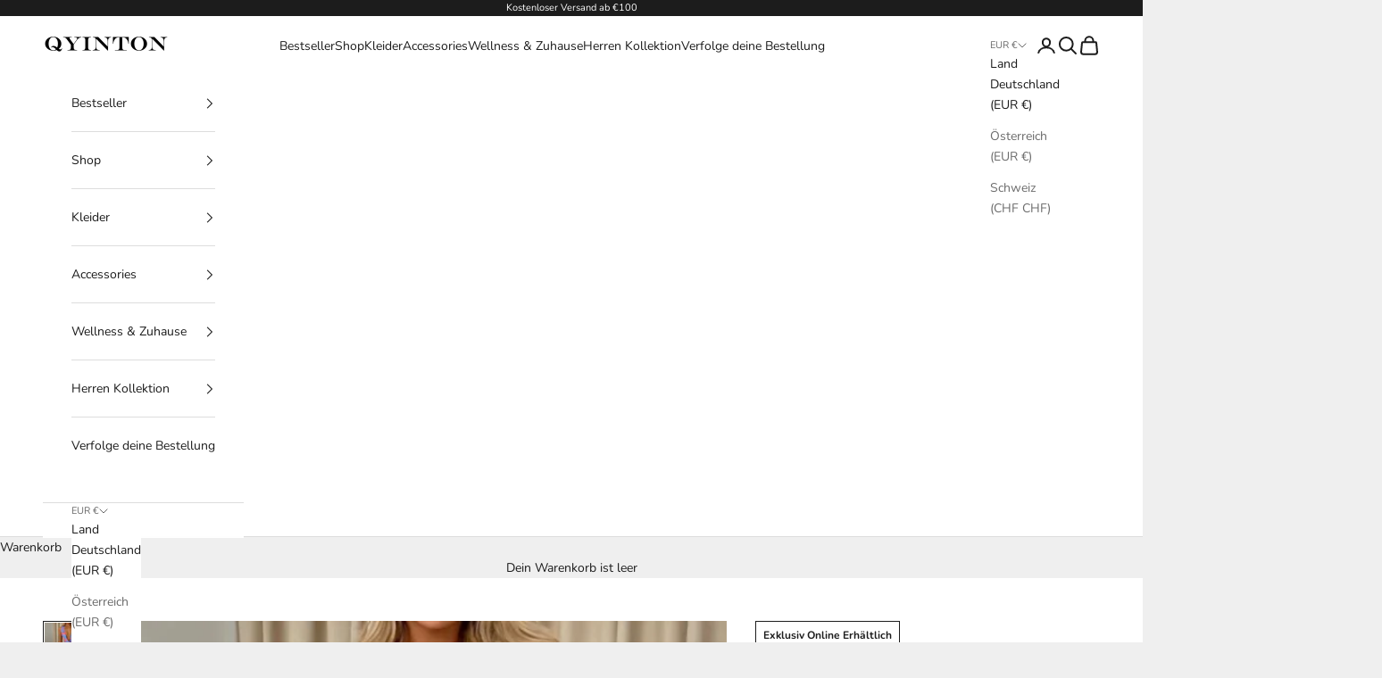

--- FILE ---
content_type: text/html; charset=utf-8
request_url: https://qyintonde.com/products/lilybeth
body_size: 57132
content:
<!doctype html>

<html lang="de" dir="ltr">
  <head>
	<!-- Added by AVADA SEO Suite -->
	<script async crossorigin fetchpriority="high" src="/cdn/shopifycloud/importmap-polyfill/es-modules-shim.2.4.0.js"></script>
<script>
  const avadaLightJsExclude = ['cdn.nfcube.com', 'assets/ecom.js', 'variant-title-king', 'linked_options_variants', 'smile-loader.js', 'smart-product-filter-search', 'rivo-loyalty-referrals', 'avada-cookie-consent', 'consentmo-gdpr', 'quinn', 'pandectes'];
  const avadaLightJsInclude = ['https://www.googletagmanager.com/', 'https://connect.facebook.net/', 'https://business-api.tiktok.com/', 'https://static.klaviyo.com/'];
  window.AVADA_SPEED_BLACKLIST = avadaLightJsInclude.map(item => new RegExp(item, 'i'));
  window.AVADA_SPEED_WHITELIST = avadaLightJsExclude.map(item => new RegExp(item, 'i'));
</script>

<script>
  const isSpeedUpEnable = !1754551885280 || Date.now() < 1754551885280;
  if (isSpeedUpEnable) {
    const avadaSpeedUp=1;
    if(isSpeedUpEnable) {
  function _0x55aa(_0x575858,_0x2fd0be){const _0x30a92f=_0x1cb5();return _0x55aa=function(_0x4e8b41,_0xcd1690){_0x4e8b41=_0x4e8b41-(0xb5e+0xd*0x147+-0x1b1a);let _0x1c09f7=_0x30a92f[_0x4e8b41];return _0x1c09f7;},_0x55aa(_0x575858,_0x2fd0be);}(function(_0x4ad4dc,_0x42545f){const _0x5c7741=_0x55aa,_0x323f4d=_0x4ad4dc();while(!![]){try{const _0x588ea5=parseInt(_0x5c7741(0x10c))/(0xb6f+-0x1853+0xce5)*(-parseInt(_0x5c7741(0x157))/(-0x2363*0x1+0x1dd4+0x591*0x1))+-parseInt(_0x5c7741(0x171))/(0x269b+-0xeb+-0xf*0x283)*(parseInt(_0x5c7741(0x116))/(0x2e1+0x1*0x17b3+-0x110*0x19))+-parseInt(_0x5c7741(0x147))/(-0x1489+-0x312*0x6+0x26fa*0x1)+-parseInt(_0x5c7741(0xfa))/(-0x744+0x1*0xb5d+-0x413)*(-parseInt(_0x5c7741(0x102))/(-0x1e87+0x9e*-0x16+0x2c22))+parseInt(_0x5c7741(0x136))/(0x1e2d+0x1498+-0x1a3*0x1f)+parseInt(_0x5c7741(0x16e))/(0x460+0x1d96+0x3*-0xb4f)*(-parseInt(_0x5c7741(0xe3))/(-0x9ca+-0x1*-0x93f+0x1*0x95))+parseInt(_0x5c7741(0xf8))/(-0x1f73*0x1+0x6*-0x510+0x3dde);if(_0x588ea5===_0x42545f)break;else _0x323f4d['push'](_0x323f4d['shift']());}catch(_0x5d6d7e){_0x323f4d['push'](_0x323f4d['shift']());}}}(_0x1cb5,-0x193549+0x5dc3*-0x31+-0x2f963*-0x13),(function(){const _0x5cb2b4=_0x55aa,_0x23f9e9={'yXGBq':function(_0x237aef,_0x385938){return _0x237aef!==_0x385938;},'XduVF':function(_0x21018d,_0x56ff60){return _0x21018d===_0x56ff60;},'RChnz':_0x5cb2b4(0xf4)+_0x5cb2b4(0xe9)+_0x5cb2b4(0x14a),'TAsuR':function(_0xe21eca,_0x33e114){return _0xe21eca%_0x33e114;},'EvLYw':function(_0x1326ad,_0x261d04){return _0x1326ad!==_0x261d04;},'nnhAQ':_0x5cb2b4(0x107),'swpMF':_0x5cb2b4(0x16d),'plMMu':_0x5cb2b4(0xe8)+_0x5cb2b4(0x135),'PqBPA':function(_0x2ba85c,_0x35b541){return _0x2ba85c<_0x35b541;},'NKPCA':_0x5cb2b4(0xfc),'TINqh':function(_0x4116e3,_0x3ffd02,_0x2c8722){return _0x4116e3(_0x3ffd02,_0x2c8722);},'BAueN':_0x5cb2b4(0x120),'NgloT':_0x5cb2b4(0x14c),'ThSSU':function(_0xeb212a,_0x4341c1){return _0xeb212a+_0x4341c1;},'lDDHN':function(_0x4a1a48,_0x45ebfb){return _0x4a1a48 instanceof _0x45ebfb;},'toAYB':function(_0xcf0fa9,_0xf5fa6a){return _0xcf0fa9 instanceof _0xf5fa6a;},'VMiyW':function(_0x5300e4,_0x44e0f4){return _0x5300e4(_0x44e0f4);},'iyhbw':_0x5cb2b4(0x119),'zuWfR':function(_0x19c3e4,_0x4ee6e8){return _0x19c3e4<_0x4ee6e8;},'vEmrv':function(_0xd798cf,_0x5ea2dd){return _0xd798cf!==_0x5ea2dd;},'yxERj':function(_0x24b03b,_0x5aa292){return _0x24b03b||_0x5aa292;},'MZpwM':_0x5cb2b4(0x110)+_0x5cb2b4(0x109)+'pt','IeUHK':function(_0x5a4c7e,_0x2edf70){return _0x5a4c7e-_0x2edf70;},'Idvge':function(_0x3b526e,_0x36b469){return _0x3b526e<_0x36b469;},'qRwfm':_0x5cb2b4(0x16b)+_0x5cb2b4(0xf1),'CvXDN':function(_0x4b4208,_0x1db216){return _0x4b4208<_0x1db216;},'acPIM':function(_0x7d44b7,_0x3020d2){return _0x7d44b7(_0x3020d2);},'MyLMO':function(_0x22d4b2,_0xe7a6a0){return _0x22d4b2<_0xe7a6a0;},'boDyh':function(_0x176992,_0x346381,_0xab7fc){return _0x176992(_0x346381,_0xab7fc);},'ZANXD':_0x5cb2b4(0x10f)+_0x5cb2b4(0x12a)+_0x5cb2b4(0x142),'CXwRZ':_0x5cb2b4(0x123)+_0x5cb2b4(0x15f),'AuMHM':_0x5cb2b4(0x161),'KUuFZ':_0x5cb2b4(0xe6),'MSwtw':_0x5cb2b4(0x13a),'ERvPB':_0x5cb2b4(0x134),'ycTDj':_0x5cb2b4(0x15b),'Tvhir':_0x5cb2b4(0x154)},_0x469be1=_0x23f9e9[_0x5cb2b4(0x153)],_0x36fe07={'blacklist':window[_0x5cb2b4(0x11f)+_0x5cb2b4(0x115)+'T'],'whitelist':window[_0x5cb2b4(0x11f)+_0x5cb2b4(0x13e)+'T']},_0x26516a={'blacklisted':[]},_0x34e4a6=(_0x2be2f5,_0x25b3b2)=>{const _0x80dd2=_0x5cb2b4;if(_0x2be2f5&&(!_0x25b3b2||_0x23f9e9[_0x80dd2(0x13b)](_0x25b3b2,_0x469be1))&&(!_0x36fe07[_0x80dd2(0x170)]||_0x36fe07[_0x80dd2(0x170)][_0x80dd2(0x151)](_0xa5c7cf=>_0xa5c7cf[_0x80dd2(0x12b)](_0x2be2f5)))&&(!_0x36fe07[_0x80dd2(0x165)]||_0x36fe07[_0x80dd2(0x165)][_0x80dd2(0x156)](_0x4e2570=>!_0x4e2570[_0x80dd2(0x12b)](_0x2be2f5)))&&_0x23f9e9[_0x80dd2(0xf7)](avadaSpeedUp,0x5*0x256+-0x1*0x66c+-0x542+0.5)&&_0x2be2f5[_0x80dd2(0x137)](_0x23f9e9[_0x80dd2(0xe7)])){const _0x413c89=_0x2be2f5[_0x80dd2(0x16c)];return _0x23f9e9[_0x80dd2(0xf7)](_0x23f9e9[_0x80dd2(0x11e)](_0x413c89,-0x1deb*-0x1+0xf13+-0x2cfc),0x1176+-0x78b*0x5+0x1441);}return _0x2be2f5&&(!_0x25b3b2||_0x23f9e9[_0x80dd2(0xed)](_0x25b3b2,_0x469be1))&&(!_0x36fe07[_0x80dd2(0x170)]||_0x36fe07[_0x80dd2(0x170)][_0x80dd2(0x151)](_0x3d689d=>_0x3d689d[_0x80dd2(0x12b)](_0x2be2f5)))&&(!_0x36fe07[_0x80dd2(0x165)]||_0x36fe07[_0x80dd2(0x165)][_0x80dd2(0x156)](_0x26a7b3=>!_0x26a7b3[_0x80dd2(0x12b)](_0x2be2f5)));},_0x11462f=function(_0x42927f){const _0x346823=_0x5cb2b4,_0x5426ae=_0x42927f[_0x346823(0x159)+'te'](_0x23f9e9[_0x346823(0x14e)]);return _0x36fe07[_0x346823(0x170)]&&_0x36fe07[_0x346823(0x170)][_0x346823(0x156)](_0x107b0d=>!_0x107b0d[_0x346823(0x12b)](_0x5426ae))||_0x36fe07[_0x346823(0x165)]&&_0x36fe07[_0x346823(0x165)][_0x346823(0x151)](_0x1e7160=>_0x1e7160[_0x346823(0x12b)](_0x5426ae));},_0x39299f=new MutationObserver(_0x45c995=>{const _0x21802a=_0x5cb2b4,_0x3bc801={'mafxh':function(_0x6f9c57,_0x229989){const _0x9d39b1=_0x55aa;return _0x23f9e9[_0x9d39b1(0xf7)](_0x6f9c57,_0x229989);},'SrchE':_0x23f9e9[_0x21802a(0xe2)],'pvjbV':_0x23f9e9[_0x21802a(0xf6)]};for(let _0x333494=-0x7d7+-0x893+0x106a;_0x23f9e9[_0x21802a(0x158)](_0x333494,_0x45c995[_0x21802a(0x16c)]);_0x333494++){const {addedNodes:_0x1b685b}=_0x45c995[_0x333494];for(let _0x2f087=0x1f03+0x84b+0x1*-0x274e;_0x23f9e9[_0x21802a(0x158)](_0x2f087,_0x1b685b[_0x21802a(0x16c)]);_0x2f087++){const _0x4e5bac=_0x1b685b[_0x2f087];if(_0x23f9e9[_0x21802a(0xf7)](_0x4e5bac[_0x21802a(0x121)],-0x1f3a+-0x1*0x1b93+-0x3*-0x139a)&&_0x23f9e9[_0x21802a(0xf7)](_0x4e5bac[_0x21802a(0x152)],_0x23f9e9[_0x21802a(0xe0)])){const _0x5d9a67=_0x4e5bac[_0x21802a(0x107)],_0x3fb522=_0x4e5bac[_0x21802a(0x16d)];if(_0x23f9e9[_0x21802a(0x103)](_0x34e4a6,_0x5d9a67,_0x3fb522)){_0x26516a[_0x21802a(0x160)+'d'][_0x21802a(0x128)]([_0x4e5bac,_0x4e5bac[_0x21802a(0x16d)]]),_0x4e5bac[_0x21802a(0x16d)]=_0x469be1;const _0x1e52da=function(_0x2c95ff){const _0x359b13=_0x21802a;if(_0x3bc801[_0x359b13(0x118)](_0x4e5bac[_0x359b13(0x159)+'te'](_0x3bc801[_0x359b13(0x166)]),_0x469be1))_0x2c95ff[_0x359b13(0x112)+_0x359b13(0x150)]();_0x4e5bac[_0x359b13(0xec)+_0x359b13(0x130)](_0x3bc801[_0x359b13(0xe4)],_0x1e52da);};_0x4e5bac[_0x21802a(0x12d)+_0x21802a(0x163)](_0x23f9e9[_0x21802a(0xf6)],_0x1e52da),_0x4e5bac[_0x21802a(0x12c)+_0x21802a(0x131)]&&_0x4e5bac[_0x21802a(0x12c)+_0x21802a(0x131)][_0x21802a(0x11a)+'d'](_0x4e5bac);}}}}});_0x39299f[_0x5cb2b4(0x105)](document[_0x5cb2b4(0x10b)+_0x5cb2b4(0x16a)],{'childList':!![],'subtree':!![]});const _0x2910a9=/[|\\{}()\[\]^$+*?.]/g,_0xa9f173=function(..._0x1baa33){const _0x3053cc=_0x5cb2b4,_0x2e6f61={'mMWha':function(_0x158c76,_0x5c404b){const _0x25a05c=_0x55aa;return _0x23f9e9[_0x25a05c(0xf7)](_0x158c76,_0x5c404b);},'BXirI':_0x23f9e9[_0x3053cc(0x141)],'COGok':function(_0x421bf7,_0x55453a){const _0x4fd417=_0x3053cc;return _0x23f9e9[_0x4fd417(0x167)](_0x421bf7,_0x55453a);},'XLSAp':function(_0x193984,_0x35c446){const _0x5bbecf=_0x3053cc;return _0x23f9e9[_0x5bbecf(0xed)](_0x193984,_0x35c446);},'EygRw':function(_0xfbb69c,_0x21b15d){const _0xe5c840=_0x3053cc;return _0x23f9e9[_0xe5c840(0x104)](_0xfbb69c,_0x21b15d);},'xZuNx':_0x23f9e9[_0x3053cc(0x139)],'SBUaW':function(_0x5739bf,_0x2c2fab){const _0x42cbb1=_0x3053cc;return _0x23f9e9[_0x42cbb1(0x172)](_0x5739bf,_0x2c2fab);},'EAoTR':function(_0x123b29,_0x5b29bf){const _0x2828d2=_0x3053cc;return _0x23f9e9[_0x2828d2(0x11d)](_0x123b29,_0x5b29bf);},'cdYdq':_0x23f9e9[_0x3053cc(0x14e)],'WzJcf':_0x23f9e9[_0x3053cc(0xe2)],'nytPK':function(_0x53f733,_0x4ad021){const _0x4f0333=_0x3053cc;return _0x23f9e9[_0x4f0333(0x148)](_0x53f733,_0x4ad021);},'oUrHG':_0x23f9e9[_0x3053cc(0x14d)],'dnxjX':function(_0xed6b5f,_0x573f55){const _0x57aa03=_0x3053cc;return _0x23f9e9[_0x57aa03(0x15a)](_0xed6b5f,_0x573f55);}};_0x23f9e9[_0x3053cc(0x15d)](_0x1baa33[_0x3053cc(0x16c)],-0x1a3*-0x9+-0xf9*0xb+-0x407*0x1)?(_0x36fe07[_0x3053cc(0x170)]=[],_0x36fe07[_0x3053cc(0x165)]=[]):(_0x36fe07[_0x3053cc(0x170)]&&(_0x36fe07[_0x3053cc(0x170)]=_0x36fe07[_0x3053cc(0x170)][_0x3053cc(0x106)](_0xa8e001=>_0x1baa33[_0x3053cc(0x156)](_0x4a8a28=>{const _0x2e425b=_0x3053cc;if(_0x2e6f61[_0x2e425b(0x111)](typeof _0x4a8a28,_0x2e6f61[_0x2e425b(0x155)]))return!_0xa8e001[_0x2e425b(0x12b)](_0x4a8a28);else{if(_0x2e6f61[_0x2e425b(0xeb)](_0x4a8a28,RegExp))return _0x2e6f61[_0x2e425b(0x145)](_0xa8e001[_0x2e425b(0xdf)](),_0x4a8a28[_0x2e425b(0xdf)]());}}))),_0x36fe07[_0x3053cc(0x165)]&&(_0x36fe07[_0x3053cc(0x165)]=[..._0x36fe07[_0x3053cc(0x165)],..._0x1baa33[_0x3053cc(0xff)](_0x4e4c02=>{const _0x7c755c=_0x3053cc;if(_0x23f9e9[_0x7c755c(0xf7)](typeof _0x4e4c02,_0x23f9e9[_0x7c755c(0x141)])){const _0x932437=_0x4e4c02[_0x7c755c(0xea)](_0x2910a9,_0x23f9e9[_0x7c755c(0x16f)]),_0x34e686=_0x23f9e9[_0x7c755c(0xf0)](_0x23f9e9[_0x7c755c(0xf0)]('.*',_0x932437),'.*');if(_0x36fe07[_0x7c755c(0x165)][_0x7c755c(0x156)](_0x21ef9a=>_0x21ef9a[_0x7c755c(0xdf)]()!==_0x34e686[_0x7c755c(0xdf)]()))return new RegExp(_0x34e686);}else{if(_0x23f9e9[_0x7c755c(0x117)](_0x4e4c02,RegExp)){if(_0x36fe07[_0x7c755c(0x165)][_0x7c755c(0x156)](_0x5a3f09=>_0x5a3f09[_0x7c755c(0xdf)]()!==_0x4e4c02[_0x7c755c(0xdf)]()))return _0x4e4c02;}}return null;})[_0x3053cc(0x106)](Boolean)]));const _0x3eeb55=document[_0x3053cc(0x11b)+_0x3053cc(0x10e)](_0x23f9e9[_0x3053cc(0xf0)](_0x23f9e9[_0x3053cc(0xf0)](_0x23f9e9[_0x3053cc(0x122)],_0x469be1),'"]'));for(let _0xf831f7=-0x21aa+-0x1793+0x393d*0x1;_0x23f9e9[_0x3053cc(0x14b)](_0xf831f7,_0x3eeb55[_0x3053cc(0x16c)]);_0xf831f7++){const _0x5868cb=_0x3eeb55[_0xf831f7];_0x23f9e9[_0x3053cc(0x132)](_0x11462f,_0x5868cb)&&(_0x26516a[_0x3053cc(0x160)+'d'][_0x3053cc(0x128)]([_0x5868cb,_0x23f9e9[_0x3053cc(0x14d)]]),_0x5868cb[_0x3053cc(0x12c)+_0x3053cc(0x131)][_0x3053cc(0x11a)+'d'](_0x5868cb));}let _0xdf8cd0=-0x17da+0x2461+-0xc87*0x1;[..._0x26516a[_0x3053cc(0x160)+'d']][_0x3053cc(0x10d)](([_0x226aeb,_0x33eaa7],_0xe33bca)=>{const _0x2aa7bf=_0x3053cc;if(_0x2e6f61[_0x2aa7bf(0x143)](_0x11462f,_0x226aeb)){const _0x41da0d=document[_0x2aa7bf(0x11c)+_0x2aa7bf(0x131)](_0x2e6f61[_0x2aa7bf(0x127)]);for(let _0x6784c7=0xd7b+-0xaa5+-0x2d6;_0x2e6f61[_0x2aa7bf(0x164)](_0x6784c7,_0x226aeb[_0x2aa7bf(0xe5)][_0x2aa7bf(0x16c)]);_0x6784c7++){const _0x4ca758=_0x226aeb[_0x2aa7bf(0xe5)][_0x6784c7];_0x2e6f61[_0x2aa7bf(0x12f)](_0x4ca758[_0x2aa7bf(0x133)],_0x2e6f61[_0x2aa7bf(0x13f)])&&_0x2e6f61[_0x2aa7bf(0x145)](_0x4ca758[_0x2aa7bf(0x133)],_0x2e6f61[_0x2aa7bf(0x100)])&&_0x41da0d[_0x2aa7bf(0xe1)+'te'](_0x4ca758[_0x2aa7bf(0x133)],_0x226aeb[_0x2aa7bf(0xe5)][_0x6784c7][_0x2aa7bf(0x12e)]);}_0x41da0d[_0x2aa7bf(0xe1)+'te'](_0x2e6f61[_0x2aa7bf(0x13f)],_0x226aeb[_0x2aa7bf(0x107)]),_0x41da0d[_0x2aa7bf(0xe1)+'te'](_0x2e6f61[_0x2aa7bf(0x100)],_0x2e6f61[_0x2aa7bf(0x101)](_0x33eaa7,_0x2e6f61[_0x2aa7bf(0x126)])),document[_0x2aa7bf(0x113)][_0x2aa7bf(0x146)+'d'](_0x41da0d),_0x26516a[_0x2aa7bf(0x160)+'d'][_0x2aa7bf(0x162)](_0x2e6f61[_0x2aa7bf(0x13d)](_0xe33bca,_0xdf8cd0),-0x105d*0x2+0x1*-0xeaa+0x2f65),_0xdf8cd0++;}}),_0x36fe07[_0x3053cc(0x170)]&&_0x23f9e9[_0x3053cc(0xf3)](_0x36fe07[_0x3053cc(0x170)][_0x3053cc(0x16c)],0x10f2+-0x1a42+0x951)&&_0x39299f[_0x3053cc(0x15c)]();},_0x4c2397=document[_0x5cb2b4(0x11c)+_0x5cb2b4(0x131)],_0x573f89={'src':Object[_0x5cb2b4(0x14f)+_0x5cb2b4(0xfd)+_0x5cb2b4(0x144)](HTMLScriptElement[_0x5cb2b4(0xf9)],_0x23f9e9[_0x5cb2b4(0x14e)]),'type':Object[_0x5cb2b4(0x14f)+_0x5cb2b4(0xfd)+_0x5cb2b4(0x144)](HTMLScriptElement[_0x5cb2b4(0xf9)],_0x23f9e9[_0x5cb2b4(0xe2)])};document[_0x5cb2b4(0x11c)+_0x5cb2b4(0x131)]=function(..._0x4db605){const _0x1480b5=_0x5cb2b4,_0x3a6982={'KNNxG':function(_0x32fa39,_0x2a57e4,_0x3cc08f){const _0x5ead12=_0x55aa;return _0x23f9e9[_0x5ead12(0x169)](_0x32fa39,_0x2a57e4,_0x3cc08f);}};if(_0x23f9e9[_0x1480b5(0x13b)](_0x4db605[-0x4*-0x376+0x4*0x2f+-0xe94][_0x1480b5(0x140)+'e'](),_0x23f9e9[_0x1480b5(0x139)]))return _0x4c2397[_0x1480b5(0x114)](document)(..._0x4db605);const _0x2f091d=_0x4c2397[_0x1480b5(0x114)](document)(..._0x4db605);try{Object[_0x1480b5(0xf2)+_0x1480b5(0x149)](_0x2f091d,{'src':{..._0x573f89[_0x1480b5(0x107)],'set'(_0x3ae2bc){const _0x5d6fdc=_0x1480b5;_0x3a6982[_0x5d6fdc(0x129)](_0x34e4a6,_0x3ae2bc,_0x2f091d[_0x5d6fdc(0x16d)])&&_0x573f89[_0x5d6fdc(0x16d)][_0x5d6fdc(0x10a)][_0x5d6fdc(0x125)](this,_0x469be1),_0x573f89[_0x5d6fdc(0x107)][_0x5d6fdc(0x10a)][_0x5d6fdc(0x125)](this,_0x3ae2bc);}},'type':{..._0x573f89[_0x1480b5(0x16d)],'get'(){const _0x436e9e=_0x1480b5,_0x4b63b9=_0x573f89[_0x436e9e(0x16d)][_0x436e9e(0xfb)][_0x436e9e(0x125)](this);if(_0x23f9e9[_0x436e9e(0xf7)](_0x4b63b9,_0x469be1)||_0x23f9e9[_0x436e9e(0x103)](_0x34e4a6,this[_0x436e9e(0x107)],_0x4b63b9))return null;return _0x4b63b9;},'set'(_0x174ea3){const _0x1dff57=_0x1480b5,_0xa2fd13=_0x23f9e9[_0x1dff57(0x103)](_0x34e4a6,_0x2f091d[_0x1dff57(0x107)],_0x2f091d[_0x1dff57(0x16d)])?_0x469be1:_0x174ea3;_0x573f89[_0x1dff57(0x16d)][_0x1dff57(0x10a)][_0x1dff57(0x125)](this,_0xa2fd13);}}}),_0x2f091d[_0x1480b5(0xe1)+'te']=function(_0x5b0870,_0x8c60d5){const _0xab22d4=_0x1480b5;if(_0x23f9e9[_0xab22d4(0xf7)](_0x5b0870,_0x23f9e9[_0xab22d4(0xe2)])||_0x23f9e9[_0xab22d4(0xf7)](_0x5b0870,_0x23f9e9[_0xab22d4(0x14e)]))_0x2f091d[_0x5b0870]=_0x8c60d5;else HTMLScriptElement[_0xab22d4(0xf9)][_0xab22d4(0xe1)+'te'][_0xab22d4(0x125)](_0x2f091d,_0x5b0870,_0x8c60d5);};}catch(_0x5a9461){console[_0x1480b5(0x168)](_0x23f9e9[_0x1480b5(0xef)],_0x5a9461);}return _0x2f091d;};const _0x5883c5=[_0x23f9e9[_0x5cb2b4(0xfe)],_0x23f9e9[_0x5cb2b4(0x13c)],_0x23f9e9[_0x5cb2b4(0xf5)],_0x23f9e9[_0x5cb2b4(0x15e)],_0x23f9e9[_0x5cb2b4(0x138)],_0x23f9e9[_0x5cb2b4(0x124)]],_0x4ab8d2=_0x5883c5[_0x5cb2b4(0xff)](_0x439d08=>{return{'type':_0x439d08,'listener':()=>_0xa9f173(),'options':{'passive':!![]}};});_0x4ab8d2[_0x5cb2b4(0x10d)](_0x4d3535=>{const _0x3882ab=_0x5cb2b4;document[_0x3882ab(0x12d)+_0x3882ab(0x163)](_0x4d3535[_0x3882ab(0x16d)],_0x4d3535[_0x3882ab(0xee)],_0x4d3535[_0x3882ab(0x108)]);});}()));function _0x1cb5(){const _0x15f8e0=['ault','some','tagName','CXwRZ','wheel','BXirI','every','6lYvYYX','PqBPA','getAttribu','IeUHK','touchstart','disconnect','Idvge','ERvPB','/blocked','blackliste','keydown','splice','stener','SBUaW','whitelist','SrchE','toAYB','warn','boDyh','ement','script[typ','length','type','346347wGqEBH','NgloT','blacklist','33OVoYHk','zuWfR','toString','NKPCA','setAttribu','swpMF','230EEqEiq','pvjbV','attributes','mousemove','RChnz','beforescri','y.com/exte','replace','COGok','removeEven','EvLYw','listener','ZANXD','ThSSU','e="','defineProp','MyLMO','cdn.shopif','MSwtw','plMMu','XduVF','22621984JRJQxz','prototype','8818116NVbcZr','get','SCRIPT','ertyDescri','AuMHM','map','WzJcf','nytPK','7kiZatp','TINqh','VMiyW','observe','filter','src','options','n/javascri','set','documentEl','478083wuqgQV','forEach','torAll','Avada cann','applicatio','mMWha','preventDef','head','bind','D_BLACKLIS','75496skzGVx','lDDHN','mafxh','script','removeChil','querySelec','createElem','vEmrv','TAsuR','AVADA_SPEE','string','nodeType','qRwfm','javascript','Tvhir','call','oUrHG','xZuNx','push','KNNxG','ot lazy lo','test','parentElem','addEventLi','value','EAoTR','tListener','ent','acPIM','name','touchmove','ptexecute','6968312SmqlIb','includes','ycTDj','iyhbw','touchend','yXGBq','KUuFZ','dnxjX','D_WHITELIS','cdYdq','toLowerCas','BAueN','ad script','EygRw','ptor','XLSAp','appendChil','4975500NoPAFA','yxERj','erties','nsions','CvXDN','\$&','MZpwM','nnhAQ','getOwnProp'];_0x1cb5=function(){return _0x15f8e0;};return _0x1cb5();}
}
    class LightJsLoader{constructor(e){this.jQs=[],this.listener=this.handleListener.bind(this,e),this.scripts=["default","defer","async"].reduce(((e,t)=>({...e,[t]:[]})),{});const t=this;e.forEach((e=>window.addEventListener(e,t.listener,{passive:!0})))}handleListener(e){const t=this;return e.forEach((e=>window.removeEventListener(e,t.listener))),"complete"===document.readyState?this.handleDOM():document.addEventListener("readystatechange",(e=>{if("complete"===e.target.readyState)return setTimeout(t.handleDOM.bind(t),1)}))}async handleDOM(){this.suspendEvent(),this.suspendJQuery(),this.findScripts(),this.preloadScripts();for(const e of Object.keys(this.scripts))await this.replaceScripts(this.scripts[e]);for(const e of["DOMContentLoaded","readystatechange"])await this.requestRepaint(),document.dispatchEvent(new Event("lightJS-"+e));document.lightJSonreadystatechange&&document.lightJSonreadystatechange();for(const e of["DOMContentLoaded","load"])await this.requestRepaint(),window.dispatchEvent(new Event("lightJS-"+e));await this.requestRepaint(),window.lightJSonload&&window.lightJSonload(),await this.requestRepaint(),this.jQs.forEach((e=>e(window).trigger("lightJS-jquery-load"))),window.dispatchEvent(new Event("lightJS-pageshow")),await this.requestRepaint(),window.lightJSonpageshow&&window.lightJSonpageshow()}async requestRepaint(){return new Promise((e=>requestAnimationFrame(e)))}findScripts(){document.querySelectorAll("script[type=lightJs]").forEach((e=>{e.hasAttribute("src")?e.hasAttribute("async")&&e.async?this.scripts.async.push(e):e.hasAttribute("defer")&&e.defer?this.scripts.defer.push(e):this.scripts.default.push(e):this.scripts.default.push(e)}))}preloadScripts(){const e=this,t=Object.keys(this.scripts).reduce(((t,n)=>[...t,...e.scripts[n]]),[]),n=document.createDocumentFragment();t.forEach((e=>{const t=e.getAttribute("src");if(!t)return;const s=document.createElement("link");s.href=t,s.rel="preload",s.as="script",n.appendChild(s)})),document.head.appendChild(n)}async replaceScripts(e){let t;for(;t=e.shift();)await this.requestRepaint(),new Promise((e=>{const n=document.createElement("script");[...t.attributes].forEach((e=>{"type"!==e.nodeName&&n.setAttribute(e.nodeName,e.nodeValue)})),t.hasAttribute("src")?(n.addEventListener("load",e),n.addEventListener("error",e)):(n.text=t.text,e()),t.parentNode.replaceChild(n,t)}))}suspendEvent(){const e={};[{obj:document,name:"DOMContentLoaded"},{obj:window,name:"DOMContentLoaded"},{obj:window,name:"load"},{obj:window,name:"pageshow"},{obj:document,name:"readystatechange"}].map((t=>function(t,n){function s(n){return e[t].list.indexOf(n)>=0?"lightJS-"+n:n}e[t]||(e[t]={list:[n],add:t.addEventListener,remove:t.removeEventListener},t.addEventListener=(...n)=>{n[0]=s(n[0]),e[t].add.apply(t,n)},t.removeEventListener=(...n)=>{n[0]=s(n[0]),e[t].remove.apply(t,n)})}(t.obj,t.name))),[{obj:document,name:"onreadystatechange"},{obj:window,name:"onpageshow"}].map((e=>function(e,t){let n=e[t];Object.defineProperty(e,t,{get:()=>n||function(){},set:s=>{e["lightJS"+t]=n=s}})}(e.obj,e.name)))}suspendJQuery(){const e=this;let t=window.jQuery;Object.defineProperty(window,"jQuery",{get:()=>t,set(n){if(!n||!n.fn||!e.jQs.includes(n))return void(t=n);n.fn.ready=n.fn.init.prototype.ready=e=>{e.bind(document)(n)};const s=n.fn.on;n.fn.on=n.fn.init.prototype.on=function(...e){if(window!==this[0])return s.apply(this,e),this;const t=e=>e.split(" ").map((e=>"load"===e||0===e.indexOf("load.")?"lightJS-jquery-load":e)).join(" ");return"string"==typeof e[0]||e[0]instanceof String?(e[0]=t(e[0]),s.apply(this,e),this):("object"==typeof e[0]&&Object.keys(e[0]).forEach((n=>{delete Object.assign(e[0],{[t(n)]:e[0][n]})[n]})),s.apply(this,e),this)},e.jQs.push(n),t=n}})}}
new LightJsLoader(["keydown","mousemove","touchend","touchmove","touchstart","wheel"]);
  }
</script> 

	<!-- /Added by AVADA SEO Suite -->
    <meta charset="utf-8">
    <meta name="viewport" content="width=device-width, initial-scale=1.0, height=device-height, minimum-scale=1.0, maximum-scale=5.0">

    <title>Lilybeth</title><meta name="description" content="Umarmung der Eleganz Trauen Sie sich, mit diesem langen Kleid mit Kuttenausschnitt aufzufallen. Das auffällige Design mit dem verführerischen Kuttenausschnitt, der Raffinesse und Verführung ausstrahlt, wertet Ihre Garderobe auf. Die leuchtenden Farbtöne, die an flackernde Flammen erinnern, verleihen Ihrem Ensemble eine"><link rel="canonical" href="https://qyintonde.com/products/lilybeth"><link rel="preconnect" href="https://fonts.shopifycdn.com" crossorigin><link rel="preload" href="//qyintonde.com/cdn/fonts/instrument_sans/instrumentsans_n4.db86542ae5e1596dbdb28c279ae6c2086c4c5bfa.woff2" as="font" type="font/woff2" crossorigin><link rel="preload" href="//qyintonde.com/cdn/fonts/nunito/nunito_n4.fc49103dc396b42cae9460289072d384b6c6eb63.woff2" as="font" type="font/woff2" crossorigin><meta property="og:type" content="product">
  <meta property="og:title" content="Lilybeth">
  <meta property="product:price:amount" content="39">
  <meta property="product:price:currency" content="EUR">
  <meta property="product:availability" content="in stock"><meta property="og:image" content="http://qyintonde.com/cdn/shop/files/Untitleddesign-2025-05-23T200241.270.webp?v=1748045053&width=2048">
  <meta property="og:image:secure_url" content="https://qyintonde.com/cdn/shop/files/Untitleddesign-2025-05-23T200241.270.webp?v=1748045053&width=2048">
  <meta property="og:image:width" content="600">
  <meta property="og:image:height" content="900"><meta property="og:description" content="Umarmung der Eleganz Trauen Sie sich, mit diesem langen Kleid mit Kuttenausschnitt aufzufallen. Das auffällige Design mit dem verführerischen Kuttenausschnitt, der Raffinesse und Verführung ausstrahlt, wertet Ihre Garderobe auf. Die leuchtenden Farbtöne, die an flackernde Flammen erinnern, verleihen Ihrem Ensemble eine"><meta property="og:url" content="https://qyintonde.com/products/lilybeth">
<meta property="og:site_name" content="Qyinton"><meta name="twitter:card" content="summary"><meta name="twitter:title" content="Lilybeth">
  <meta name="twitter:description" content="Umarmung der Eleganz

Trauen Sie sich, mit diesem langen Kleid mit Kuttenausschnitt aufzufallen. Das auffällige Design mit dem verführerischen Kuttenausschnitt, der Raffinesse und Verführung ausstrahlt, wertet Ihre Garderobe auf. Die leuchtenden Farbtöne, die an flackernde Flammen erinnern, verleihen Ihrem Ensemble einen Hauch von Dramatik und sorgen dafür, dass alle Augen auf Sie gerichtet sind. Treten Sie ins Rampenlicht und verkörpern Sie Eleganz mit einem feurigen Twist in diesem fesselnden Kleid.
 

Eigenschaften

Aus hochwertigem, weichem Stoff gefertigt, sieht dieses Kleid nicht nur exquisit aus, sondern ist auch unglaublich angenehm zu tragen.


Der elegante und raffinierte Kuttenausschnitt verleiht dem Kleid einen Hauch von Anmut und Weiblichkeit.


Für einen glamourösen Abendlook mit Heels und Statement-Schmuck kombiniert oder für einen legeren Look mit einer Jacke und Stiefeln übereinander getragen


Der von Flammen inspirierte Druck verleiht dem Kleidungsstück Dramatik und Faszination.
"><meta name="twitter:image" content="https://qyintonde.com/cdn/shop/files/Untitleddesign-2025-05-23T200241.270.webp?crop=center&height=1200&v=1748045053&width=1200">
  <meta name="twitter:image:alt" content=""><script type="application/ld+json">{"@context":"http:\/\/schema.org\/","@id":"\/products\/lilybeth#product","@type":"ProductGroup","brand":{"@type":"Brand","name":"Qyinton (Germany 1.0)"},"category":"Kleider","description":"Umarmung der Eleganz\n\nTrauen Sie sich, mit diesem langen Kleid mit Kuttenausschnitt aufzufallen. Das auffällige Design mit dem verführerischen Kuttenausschnitt, der Raffinesse und Verführung ausstrahlt, wertet Ihre Garderobe auf. Die leuchtenden Farbtöne, die an flackernde Flammen erinnern, verleihen Ihrem Ensemble einen Hauch von Dramatik und sorgen dafür, dass alle Augen auf Sie gerichtet sind. Treten Sie ins Rampenlicht und verkörpern Sie Eleganz mit einem feurigen Twist in diesem fesselnden Kleid.\n \n\nEigenschaften\n\nAus hochwertigem, weichem Stoff gefertigt, sieht dieses Kleid nicht nur exquisit aus, sondern ist auch unglaublich angenehm zu tragen.\n\n\nDer elegante und raffinierte Kuttenausschnitt verleiht dem Kleid einen Hauch von Anmut und Weiblichkeit.\n\n\nFür einen glamourösen Abendlook mit Heels und Statement-Schmuck kombiniert oder für einen legeren Look mit einer Jacke und Stiefeln übereinander getragen\n\n\nDer von Flammen inspirierte Druck verleiht dem Kleidungsstück Dramatik und Faszination.\n","hasVariant":[{"@id":"\/products\/lilybeth?variant=41911251140817#variant","@type":"Product","image":"https:\/\/qyintonde.com\/cdn\/shop\/files\/Untitleddesign-2025-05-23T200241.270.webp?v=1748045053\u0026width=1920","name":"Lilybeth - Blau \/ XS","offers":{"@id":"\/products\/lilybeth?variant=41911251140817#offer","@type":"Offer","availability":"http:\/\/schema.org\/InStock","price":"39.00","priceCurrency":"EUR","url":"https:\/\/qyintonde.com\/products\/lilybeth?variant=41911251140817"},"sku":"lilybeth_blau_xs"},{"@id":"\/products\/lilybeth?variant=41911251173585#variant","@type":"Product","image":"https:\/\/qyintonde.com\/cdn\/shop\/files\/Untitleddesign-2025-05-23T200241.270.webp?v=1748045053\u0026width=1920","name":"Lilybeth - Blau \/ S","offers":{"@id":"\/products\/lilybeth?variant=41911251173585#offer","@type":"Offer","availability":"http:\/\/schema.org\/InStock","price":"39.00","priceCurrency":"EUR","url":"https:\/\/qyintonde.com\/products\/lilybeth?variant=41911251173585"},"sku":"lilybeth_blau_s"},{"@id":"\/products\/lilybeth?variant=41911251206353#variant","@type":"Product","image":"https:\/\/qyintonde.com\/cdn\/shop\/files\/Untitleddesign-2025-05-23T200241.270.webp?v=1748045053\u0026width=1920","name":"Lilybeth - Blau \/ M","offers":{"@id":"\/products\/lilybeth?variant=41911251206353#offer","@type":"Offer","availability":"http:\/\/schema.org\/InStock","price":"39.00","priceCurrency":"EUR","url":"https:\/\/qyintonde.com\/products\/lilybeth?variant=41911251206353"},"sku":"lilybeth_blau_m"},{"@id":"\/products\/lilybeth?variant=41911251239121#variant","@type":"Product","image":"https:\/\/qyintonde.com\/cdn\/shop\/files\/Untitleddesign-2025-05-23T200241.270.webp?v=1748045053\u0026width=1920","name":"Lilybeth - Blau \/ L","offers":{"@id":"\/products\/lilybeth?variant=41911251239121#offer","@type":"Offer","availability":"http:\/\/schema.org\/InStock","price":"39.00","priceCurrency":"EUR","url":"https:\/\/qyintonde.com\/products\/lilybeth?variant=41911251239121"},"sku":"lilybeth_blau_l"},{"@id":"\/products\/lilybeth?variant=41911251271889#variant","@type":"Product","image":"https:\/\/qyintonde.com\/cdn\/shop\/files\/Untitleddesign-2025-05-23T200241.270.webp?v=1748045053\u0026width=1920","name":"Lilybeth - Blau \/ XL","offers":{"@id":"\/products\/lilybeth?variant=41911251271889#offer","@type":"Offer","availability":"http:\/\/schema.org\/InStock","price":"39.00","priceCurrency":"EUR","url":"https:\/\/qyintonde.com\/products\/lilybeth?variant=41911251271889"},"sku":"lilybeth_blau_xl"}],"name":"Lilybeth","productGroupID":"7346478579921","url":"https:\/\/qyintonde.com\/products\/lilybeth"}</script><script type="application/ld+json">
  {
    "@context": "https://schema.org",
    "@type": "BreadcrumbList",
    "itemListElement": [{
        "@type": "ListItem",
        "position": 1,
        "name": "Home",
        "item": "https://qyintonde.com"
      },{
            "@type": "ListItem",
            "position": 2,
            "name": "Lilybeth",
            "item": "https://qyintonde.com/products/lilybeth"
          }]
  }
</script><style>/* Typography (heading) */
  @font-face {
  font-family: "Instrument Sans";
  font-weight: 400;
  font-style: normal;
  font-display: fallback;
  src: url("//qyintonde.com/cdn/fonts/instrument_sans/instrumentsans_n4.db86542ae5e1596dbdb28c279ae6c2086c4c5bfa.woff2") format("woff2"),
       url("//qyintonde.com/cdn/fonts/instrument_sans/instrumentsans_n4.510f1b081e58d08c30978f465518799851ef6d8b.woff") format("woff");
}

@font-face {
  font-family: "Instrument Sans";
  font-weight: 400;
  font-style: italic;
  font-display: fallback;
  src: url("//qyintonde.com/cdn/fonts/instrument_sans/instrumentsans_i4.028d3c3cd8d085648c808ceb20cd2fd1eb3560e5.woff2") format("woff2"),
       url("//qyintonde.com/cdn/fonts/instrument_sans/instrumentsans_i4.7e90d82df8dee29a99237cd19cc529d2206706a2.woff") format("woff");
}

/* Typography (body) */
  @font-face {
  font-family: Nunito;
  font-weight: 400;
  font-style: normal;
  font-display: fallback;
  src: url("//qyintonde.com/cdn/fonts/nunito/nunito_n4.fc49103dc396b42cae9460289072d384b6c6eb63.woff2") format("woff2"),
       url("//qyintonde.com/cdn/fonts/nunito/nunito_n4.5d26d13beeac3116db2479e64986cdeea4c8fbdd.woff") format("woff");
}

@font-face {
  font-family: Nunito;
  font-weight: 400;
  font-style: italic;
  font-display: fallback;
  src: url("//qyintonde.com/cdn/fonts/nunito/nunito_i4.fd53bf99043ab6c570187ed42d1b49192135de96.woff2") format("woff2"),
       url("//qyintonde.com/cdn/fonts/nunito/nunito_i4.cb3876a003a73aaae5363bb3e3e99d45ec598cc6.woff") format("woff");
}

@font-face {
  font-family: Nunito;
  font-weight: 700;
  font-style: normal;
  font-display: fallback;
  src: url("//qyintonde.com/cdn/fonts/nunito/nunito_n7.37cf9b8cf43b3322f7e6e13ad2aad62ab5dc9109.woff2") format("woff2"),
       url("//qyintonde.com/cdn/fonts/nunito/nunito_n7.45cfcfadc6630011252d54d5f5a2c7c98f60d5de.woff") format("woff");
}

@font-face {
  font-family: Nunito;
  font-weight: 700;
  font-style: italic;
  font-display: fallback;
  src: url("//qyintonde.com/cdn/fonts/nunito/nunito_i7.3f8ba2027bc9ceb1b1764ecab15bae73f86c4632.woff2") format("woff2"),
       url("//qyintonde.com/cdn/fonts/nunito/nunito_i7.82bfb5f86ec77ada3c9f660da22064c2e46e1469.woff") format("woff");
}

:root {
    /* Container */
    --container-max-width: 100%;
    --container-xxs-max-width: 27.5rem; /* 440px */
    --container-xs-max-width: 42.5rem; /* 680px */
    --container-sm-max-width: 61.25rem; /* 980px */
    --container-md-max-width: 71.875rem; /* 1150px */
    --container-lg-max-width: 78.75rem; /* 1260px */
    --container-xl-max-width: 85rem; /* 1360px */
    --container-gutter: 1.25rem;

    --section-vertical-spacing: 2.5rem;
    --section-vertical-spacing-tight:2.5rem;

    --section-stack-gap:2.25rem;
    --section-stack-gap-tight:2.25rem;

    /* Form settings */
    --form-gap: 1.25rem; /* Gap between fieldset and submit button */
    --fieldset-gap: 1rem; /* Gap between each form input within a fieldset */
    --form-control-gap: 0.625rem; /* Gap between input and label (ignored for floating label) */
    --checkbox-control-gap: 0.75rem; /* Horizontal gap between checkbox and its associated label */
    --input-padding-block: 0.65rem; /* Vertical padding for input, textarea and native select */
    --input-padding-inline: 0.8rem; /* Horizontal padding for input, textarea and native select */
    --checkbox-size: 0.875rem; /* Size (width and height) for checkbox */

    /* Other sizes */
    --sticky-area-height: calc(var(--announcement-bar-is-sticky, 0) * var(--announcement-bar-height, 0px) + var(--header-is-sticky, 0) * var(--header-is-visible, 1) * var(--header-height, 0px));

    /* RTL support */
    --transform-logical-flip: 1;
    --transform-origin-start: left;
    --transform-origin-end: right;

    /**
     * ---------------------------------------------------------------------
     * TYPOGRAPHY
     * ---------------------------------------------------------------------
     */

    /* Font properties */
    --heading-font-family: "Instrument Sans", sans-serif;
    --heading-font-weight: 400;
    --heading-font-style: normal;
    --heading-text-transform: uppercase;
    --heading-letter-spacing: 0.18em;
    --text-font-family: Nunito, sans-serif;
    --text-font-weight: 400;
    --text-font-style: normal;
    --text-letter-spacing: 0.0em;
    --button-font: var(--text-font-style) var(--text-font-weight) var(--text-sm) / 1.65 var(--text-font-family);
    --button-text-transform: uppercase;
    --button-letter-spacing: 0.18em;

    /* Font sizes */--text-heading-size-factor: 1;
    --text-h1: max(0.6875rem, clamp(1.375rem, 1.146341463414634rem + 0.975609756097561vw, 2rem) * var(--text-heading-size-factor));
    --text-h2: max(0.6875rem, clamp(1.25rem, 1.0670731707317074rem + 0.7804878048780488vw, 1.75rem) * var(--text-heading-size-factor));
    --text-h3: max(0.6875rem, clamp(1.125rem, 1.0335365853658536rem + 0.3902439024390244vw, 1.375rem) * var(--text-heading-size-factor));
    --text-h4: max(0.6875rem, clamp(1rem, 0.9542682926829268rem + 0.1951219512195122vw, 1.125rem) * var(--text-heading-size-factor));
    --text-h5: calc(0.875rem * var(--text-heading-size-factor));
    --text-h6: calc(0.75rem * var(--text-heading-size-factor));

    --text-xs: 0.75rem;
    --text-sm: 0.8125rem;
    --text-base: 0.875rem;
    --text-lg: 1.0rem;
    --text-xl: 1.125rem;

    /* Rounded variables (used for border radius) */
    --rounded-full: 9999px;
    --button-border-radius: 0.0rem;
    --input-border-radius: 0.0rem;

    /* Box shadow */
    --shadow-sm: 0 2px 8px rgb(0 0 0 / 0.05);
    --shadow: 0 5px 15px rgb(0 0 0 / 0.05);
    --shadow-md: 0 5px 30px rgb(0 0 0 / 0.05);
    --shadow-block: px px px rgb(var(--text-primary) / 0.0);

    /**
     * ---------------------------------------------------------------------
     * OTHER
     * ---------------------------------------------------------------------
     */

    --checkmark-svg-url: url(//qyintonde.com/cdn/shop/t/23/assets/checkmark.svg?v=77552481021870063511759006623);
    --cursor-zoom-in-svg-url: url(//qyintonde.com/cdn/shop/t/23/assets/cursor-zoom-in.svg?v=53880737899771658811759006623);
  }

  [dir="rtl"]:root {
    /* RTL support */
    --transform-logical-flip: -1;
    --transform-origin-start: right;
    --transform-origin-end: left;
  }

  @media screen and (min-width: 700px) {
    :root {
      /* Typography (font size) */
      --text-xs: 0.75rem;
      --text-sm: 0.8125rem;
      --text-base: 0.875rem;
      --text-lg: 1.0rem;
      --text-xl: 1.25rem;

      /* Spacing settings */
      --container-gutter: 2rem;
    }
  }

  @media screen and (min-width: 1000px) {
    :root {
      /* Spacing settings */
      --container-gutter: 3rem;

      --section-vertical-spacing: 4rem;
      --section-vertical-spacing-tight: 4rem;

      --section-stack-gap:3rem;
      --section-stack-gap-tight:3rem;
    }
  }:root {/* Overlay used for modal */
    --page-overlay: 0 0 0 / 0.4;

    /* We use the first scheme background as default */
    --page-background: ;

    /* Product colors */
    --on-sale-text: 227 44 43;
    --on-sale-badge-background: 227 44 43;
    --on-sale-badge-text: 255 255 255;
    --sold-out-badge-background: 239 239 239;
    --sold-out-badge-text: 0 0 0 / 0.65;
    --custom-badge-background: 28 28 28;
    --custom-badge-text: 255 255 255;
    --star-color: 28 28 28;

    /* Status colors */
    --success-background: 212 227 203;
    --success-text: 48 122 7;
    --warning-background: 253 241 224;
    --warning-text: 237 138 0;
    --error-background: 243 204 204;
    --error-text: 203 43 43;
  }.color-scheme--scheme-1 {
      /* Color settings */--accent: 28 28 28;
      --text-color: 28 28 28;
      --background: 239 239 239 / 1.0;
      --background-without-opacity: 239 239 239;
      --background-gradient: ;--border-color: 207 207 207;/* Button colors */
      --button-background: 28 28 28;
      --button-text-color: 255 255 255;

      /* Circled buttons */
      --circle-button-background: 255 255 255;
      --circle-button-text-color: 28 28 28;
    }.shopify-section:has(.section-spacing.color-scheme--bg-609ecfcfee2f667ac6c12366fc6ece56) + .shopify-section:has(.section-spacing.color-scheme--bg-609ecfcfee2f667ac6c12366fc6ece56:not(.bordered-section)) .section-spacing {
      padding-block-start: 0;
    }.color-scheme--scheme-2 {
      /* Color settings */--accent: 28 28 28;
      --text-color: 28 28 28;
      --background: 255 255 255 / 1.0;
      --background-without-opacity: 255 255 255;
      --background-gradient: ;--border-color: 221 221 221;/* Button colors */
      --button-background: 28 28 28;
      --button-text-color: 255 255 255;

      /* Circled buttons */
      --circle-button-background: 255 255 255;
      --circle-button-text-color: 28 28 28;
    }.shopify-section:has(.section-spacing.color-scheme--bg-54922f2e920ba8346f6dc0fba343d673) + .shopify-section:has(.section-spacing.color-scheme--bg-54922f2e920ba8346f6dc0fba343d673:not(.bordered-section)) .section-spacing {
      padding-block-start: 0;
    }.color-scheme--scheme-3 {
      /* Color settings */--accent: 255 255 255;
      --text-color: 255 255 255;
      --background: 28 28 28 / 1.0;
      --background-without-opacity: 28 28 28;
      --background-gradient: ;--border-color: 62 62 62;/* Button colors */
      --button-background: 255 255 255;
      --button-text-color: 28 28 28;

      /* Circled buttons */
      --circle-button-background: 255 255 255;
      --circle-button-text-color: 28 28 28;
    }.shopify-section:has(.section-spacing.color-scheme--bg-c1f8cb21047e4797e94d0969dc5d1e44) + .shopify-section:has(.section-spacing.color-scheme--bg-c1f8cb21047e4797e94d0969dc5d1e44:not(.bordered-section)) .section-spacing {
      padding-block-start: 0;
    }.color-scheme--scheme-4 {
      /* Color settings */--accent: 255 255 255;
      --text-color: 255 255 255;
      --background: 0 0 0 / 0.0;
      --background-without-opacity: 0 0 0;
      --background-gradient: ;--border-color: 255 255 255;/* Button colors */
      --button-background: 255 255 255;
      --button-text-color: 28 28 28;

      /* Circled buttons */
      --circle-button-background: 255 255 255;
      --circle-button-text-color: 28 28 28;
    }.shopify-section:has(.section-spacing.color-scheme--bg-3671eee015764974ee0aef1536023e0f) + .shopify-section:has(.section-spacing.color-scheme--bg-3671eee015764974ee0aef1536023e0f:not(.bordered-section)) .section-spacing {
      padding-block-start: 0;
    }.color-scheme--dialog {
      /* Color settings */--accent: 28 28 28;
      --text-color: 28 28 28;
      --background: 255 255 255 / 1.0;
      --background-without-opacity: 255 255 255;
      --background-gradient: ;--border-color: 221 221 221;/* Button colors */
      --button-background: 28 28 28;
      --button-text-color: 255 255 255;

      /* Circled buttons */
      --circle-button-background: 255 255 255;
      --circle-button-text-color: 28 28 28;
    }
</style><script>
  // This allows to expose several variables to the global scope, to be used in scripts
  window.themeVariables = {
    settings: {
      showPageTransition: null,
      pageType: "product",
      moneyFormat: "€{{amount_no_decimals}}",
      moneyWithCurrencyFormat: "€{{amount_no_decimals}} EUR",
      currencyCodeEnabled: false,
      cartType: "drawer",
      staggerMenuApparition: true
    },

    strings: {
      addedToCart: "Zum Warenkorb hinzugefügt!",
      closeGallery: "Galerie schließen",
      zoomGallery: "Bild vergrößern",
      errorGallery: "Bild kann nicht geladen werden",
      shippingEstimatorNoResults: "Tut uns leid, aber wir verschicken leider nicht an deine Adresse.",
      shippingEstimatorOneResult: "Für deine Adresse gibt es einen Versandtarif:",
      shippingEstimatorMultipleResults: "Für deine Adresse gibt es mehrere Versandtarife:",
      shippingEstimatorError: "Beim Berechnen der Versandkosten ist ein Fehler aufgetreten:",
      next: "Vor",
      previous: "Zurück"
    },

    mediaQueries: {
      'sm': 'screen and (min-width: 700px)',
      'md': 'screen and (min-width: 1000px)',
      'lg': 'screen and (min-width: 1150px)',
      'xl': 'screen and (min-width: 1400px)',
      '2xl': 'screen and (min-width: 1600px)',
      'sm-max': 'screen and (max-width: 699px)',
      'md-max': 'screen and (max-width: 999px)',
      'lg-max': 'screen and (max-width: 1149px)',
      'xl-max': 'screen and (max-width: 1399px)',
      '2xl-max': 'screen and (max-width: 1599px)',
      'motion-safe': '(prefers-reduced-motion: no-preference)',
      'motion-reduce': '(prefers-reduced-motion: reduce)',
      'supports-hover': 'screen and (pointer: fine)',
      'supports-touch': 'screen and (hover: none)'
    }
  };</script><script type="importmap">{
        "imports": {
          "vendor": "//qyintonde.com/cdn/shop/t/23/assets/vendor.min.js?v=118757129943152772801759006574",
          "theme": "//qyintonde.com/cdn/shop/t/23/assets/theme.aio.min.js?v=74601676061149880211759006586",
          "photoswipe": "//qyintonde.com/cdn/shop/t/23/assets/photoswipe.min.js?v=13374349288281597431759006574"
        }
      }
    </script>

    <script type="module" src="//qyintonde.com/cdn/shop/t/23/assets/vendor.min.js?v=118757129943152772801759006574"></script>
    <script type="module" src="//qyintonde.com/cdn/shop/t/23/assets/theme.aio.min.js?v=74601676061149880211759006586"></script><script>window.performance && window.performance.mark && window.performance.mark('shopify.content_for_header.start');</script><meta id="shopify-digital-wallet" name="shopify-digital-wallet" content="/62925799633/digital_wallets/dialog">
<meta name="shopify-checkout-api-token" content="1d2f2bc03e828fec41450e64f32a3271">
<meta id="in-context-paypal-metadata" data-shop-id="62925799633" data-venmo-supported="false" data-environment="production" data-locale="de_DE" data-paypal-v4="true" data-currency="EUR">
<link rel="alternate" type="application/json+oembed" href="https://qyintonde.com/products/lilybeth.oembed">
<script async="async" src="/checkouts/internal/preloads.js?locale=de-DE"></script>
<link rel="preconnect" href="https://shop.app" crossorigin="anonymous">
<script async="async" src="https://shop.app/checkouts/internal/preloads.js?locale=de-DE&shop_id=62925799633" crossorigin="anonymous"></script>
<script id="apple-pay-shop-capabilities" type="application/json">{"shopId":62925799633,"countryCode":"CA","currencyCode":"EUR","merchantCapabilities":["supports3DS"],"merchantId":"gid:\/\/shopify\/Shop\/62925799633","merchantName":"Qyinton","requiredBillingContactFields":["postalAddress","email"],"requiredShippingContactFields":["postalAddress","email"],"shippingType":"shipping","supportedNetworks":["visa","masterCard","amex","discover","jcb"],"total":{"type":"pending","label":"Qyinton","amount":"1.00"},"shopifyPaymentsEnabled":true,"supportsSubscriptions":true}</script>
<script id="shopify-features" type="application/json">{"accessToken":"1d2f2bc03e828fec41450e64f32a3271","betas":["rich-media-storefront-analytics"],"domain":"qyintonde.com","predictiveSearch":true,"shopId":62925799633,"locale":"de"}</script>
<script>var Shopify = Shopify || {};
Shopify.shop = "c478e2-5.myshopify.com";
Shopify.locale = "de";
Shopify.currency = {"active":"EUR","rate":"1.0"};
Shopify.country = "DE";
Shopify.theme = {"name":"Updated copy of Updated copy of Copy of Updated...","id":136386707665,"schema_name":"Prestige","schema_version":"10.10.0","theme_store_id":855,"role":"main"};
Shopify.theme.handle = "null";
Shopify.theme.style = {"id":null,"handle":null};
Shopify.cdnHost = "qyintonde.com/cdn";
Shopify.routes = Shopify.routes || {};
Shopify.routes.root = "/";</script>
<script type="module">!function(o){(o.Shopify=o.Shopify||{}).modules=!0}(window);</script>
<script>!function(o){function n(){var o=[];function n(){o.push(Array.prototype.slice.apply(arguments))}return n.q=o,n}var t=o.Shopify=o.Shopify||{};t.loadFeatures=n(),t.autoloadFeatures=n()}(window);</script>
<script>
  window.ShopifyPay = window.ShopifyPay || {};
  window.ShopifyPay.apiHost = "shop.app\/pay";
  window.ShopifyPay.redirectState = null;
</script>
<script id="shop-js-analytics" type="application/json">{"pageType":"product"}</script>
<script defer="defer" async type="module" src="//qyintonde.com/cdn/shopifycloud/shop-js/modules/v2/client.init-shop-cart-sync_HUjMWWU5.de.esm.js"></script>
<script defer="defer" async type="module" src="//qyintonde.com/cdn/shopifycloud/shop-js/modules/v2/chunk.common_QpfDqRK1.esm.js"></script>
<script type="module">
  await import("//qyintonde.com/cdn/shopifycloud/shop-js/modules/v2/client.init-shop-cart-sync_HUjMWWU5.de.esm.js");
await import("//qyintonde.com/cdn/shopifycloud/shop-js/modules/v2/chunk.common_QpfDqRK1.esm.js");

  window.Shopify.SignInWithShop?.initShopCartSync?.({"fedCMEnabled":true,"windoidEnabled":true});

</script>
<script>
  window.Shopify = window.Shopify || {};
  if (!window.Shopify.featureAssets) window.Shopify.featureAssets = {};
  window.Shopify.featureAssets['shop-js'] = {"shop-cart-sync":["modules/v2/client.shop-cart-sync_ByUgVWtJ.de.esm.js","modules/v2/chunk.common_QpfDqRK1.esm.js"],"init-fed-cm":["modules/v2/client.init-fed-cm_CVqhkk-1.de.esm.js","modules/v2/chunk.common_QpfDqRK1.esm.js"],"shop-button":["modules/v2/client.shop-button_B0pFlqys.de.esm.js","modules/v2/chunk.common_QpfDqRK1.esm.js"],"shop-cash-offers":["modules/v2/client.shop-cash-offers_CaaeZ5wd.de.esm.js","modules/v2/chunk.common_QpfDqRK1.esm.js","modules/v2/chunk.modal_CS8dP9kO.esm.js"],"init-windoid":["modules/v2/client.init-windoid_B-gyVqfY.de.esm.js","modules/v2/chunk.common_QpfDqRK1.esm.js"],"shop-toast-manager":["modules/v2/client.shop-toast-manager_DgTeluS3.de.esm.js","modules/v2/chunk.common_QpfDqRK1.esm.js"],"init-shop-email-lookup-coordinator":["modules/v2/client.init-shop-email-lookup-coordinator_C5I212n4.de.esm.js","modules/v2/chunk.common_QpfDqRK1.esm.js"],"init-shop-cart-sync":["modules/v2/client.init-shop-cart-sync_HUjMWWU5.de.esm.js","modules/v2/chunk.common_QpfDqRK1.esm.js"],"avatar":["modules/v2/client.avatar_BTnouDA3.de.esm.js"],"pay-button":["modules/v2/client.pay-button_CJaF-UDc.de.esm.js","modules/v2/chunk.common_QpfDqRK1.esm.js"],"init-customer-accounts":["modules/v2/client.init-customer-accounts_BI_wUvuR.de.esm.js","modules/v2/client.shop-login-button_DTPR4l75.de.esm.js","modules/v2/chunk.common_QpfDqRK1.esm.js","modules/v2/chunk.modal_CS8dP9kO.esm.js"],"init-shop-for-new-customer-accounts":["modules/v2/client.init-shop-for-new-customer-accounts_C4qR5Wl-.de.esm.js","modules/v2/client.shop-login-button_DTPR4l75.de.esm.js","modules/v2/chunk.common_QpfDqRK1.esm.js","modules/v2/chunk.modal_CS8dP9kO.esm.js"],"shop-login-button":["modules/v2/client.shop-login-button_DTPR4l75.de.esm.js","modules/v2/chunk.common_QpfDqRK1.esm.js","modules/v2/chunk.modal_CS8dP9kO.esm.js"],"init-customer-accounts-sign-up":["modules/v2/client.init-customer-accounts-sign-up_SG5gYFpP.de.esm.js","modules/v2/client.shop-login-button_DTPR4l75.de.esm.js","modules/v2/chunk.common_QpfDqRK1.esm.js","modules/v2/chunk.modal_CS8dP9kO.esm.js"],"shop-follow-button":["modules/v2/client.shop-follow-button_CmMsyvrH.de.esm.js","modules/v2/chunk.common_QpfDqRK1.esm.js","modules/v2/chunk.modal_CS8dP9kO.esm.js"],"checkout-modal":["modules/v2/client.checkout-modal_tfCxQqrq.de.esm.js","modules/v2/chunk.common_QpfDqRK1.esm.js","modules/v2/chunk.modal_CS8dP9kO.esm.js"],"lead-capture":["modules/v2/client.lead-capture_Ccz5Zm6k.de.esm.js","modules/v2/chunk.common_QpfDqRK1.esm.js","modules/v2/chunk.modal_CS8dP9kO.esm.js"],"shop-login":["modules/v2/client.shop-login_BfivnucW.de.esm.js","modules/v2/chunk.common_QpfDqRK1.esm.js","modules/v2/chunk.modal_CS8dP9kO.esm.js"],"payment-terms":["modules/v2/client.payment-terms_D2Mn0eFV.de.esm.js","modules/v2/chunk.common_QpfDqRK1.esm.js","modules/v2/chunk.modal_CS8dP9kO.esm.js"]};
</script>
<script>(function() {
  var isLoaded = false;
  function asyncLoad() {
    if (isLoaded) return;
    isLoaded = true;
    var urls = ["https:\/\/cdn.richpanel.com\/js\/richpanel_shopify_script.js?appClientId=moduslife1453\u0026tenantId=moduslife145\u0026shop=c478e2-5.myshopify.com\u0026shop=c478e2-5.myshopify.com","https:\/\/fjordframework.bily.chat\/b.js?shop=c478e2-5.myshopify.com","https:\/\/star.bily.store\/bts.js?shop=c478e2-5.myshopify.com"];
    for (var i = 0; i < urls.length; i++) {
      var s = document.createElement('script');
      s.type = 'text/javascript';
      s.async = true;
      s.src = urls[i];
      var x = document.getElementsByTagName('script')[0];
      x.parentNode.insertBefore(s, x);
    }
  };
  if(window.attachEvent) {
    window.attachEvent('onload', asyncLoad);
  } else {
    window.addEventListener('load', asyncLoad, false);
  }
})();</script>
<script id="__st">var __st={"a":62925799633,"offset":3600,"reqid":"530d5f9e-a34b-4779-bede-866b3fe762f1-1768750142","pageurl":"qyintonde.com\/products\/lilybeth","u":"59c81a53d0ae","p":"product","rtyp":"product","rid":7346478579921};</script>
<script>window.ShopifyPaypalV4VisibilityTracking = true;</script>
<script id="form-persister">!function(){'use strict';const t='contact',e='new_comment',n=[[t,t],['blogs',e],['comments',e],[t,'customer']],o='password',r='form_key',c=['recaptcha-v3-token','g-recaptcha-response','h-captcha-response',o],s=()=>{try{return window.sessionStorage}catch{return}},i='__shopify_v',u=t=>t.elements[r],a=function(){const t=[...n].map((([t,e])=>`form[action*='/${t}']:not([data-nocaptcha='true']) input[name='form_type'][value='${e}']`)).join(',');var e;return e=t,()=>e?[...document.querySelectorAll(e)].map((t=>t.form)):[]}();function m(t){const e=u(t);a().includes(t)&&(!e||!e.value)&&function(t){try{if(!s())return;!function(t){const e=s();if(!e)return;const n=u(t);if(!n)return;const o=n.value;o&&e.removeItem(o)}(t);const e=Array.from(Array(32),(()=>Math.random().toString(36)[2])).join('');!function(t,e){u(t)||t.append(Object.assign(document.createElement('input'),{type:'hidden',name:r})),t.elements[r].value=e}(t,e),function(t,e){const n=s();if(!n)return;const r=[...t.querySelectorAll(`input[type='${o}']`)].map((({name:t})=>t)),u=[...c,...r],a={};for(const[o,c]of new FormData(t).entries())u.includes(o)||(a[o]=c);n.setItem(e,JSON.stringify({[i]:1,action:t.action,data:a}))}(t,e)}catch(e){console.error('failed to persist form',e)}}(t)}const f=t=>{if('true'===t.dataset.persistBound)return;const e=function(t,e){const n=function(t){return'function'==typeof t.submit?t.submit:HTMLFormElement.prototype.submit}(t).bind(t);return function(){let t;return()=>{t||(t=!0,(()=>{try{e(),n()}catch(t){(t=>{console.error('form submit failed',t)})(t)}})(),setTimeout((()=>t=!1),250))}}()}(t,(()=>{m(t)}));!function(t,e){if('function'==typeof t.submit&&'function'==typeof e)try{t.submit=e}catch{}}(t,e),t.addEventListener('submit',(t=>{t.preventDefault(),e()})),t.dataset.persistBound='true'};!function(){function t(t){const e=(t=>{const e=t.target;return e instanceof HTMLFormElement?e:e&&e.form})(t);e&&m(e)}document.addEventListener('submit',t),document.addEventListener('DOMContentLoaded',(()=>{const e=a();for(const t of e)f(t);var n;n=document.body,new window.MutationObserver((t=>{for(const e of t)if('childList'===e.type&&e.addedNodes.length)for(const t of e.addedNodes)1===t.nodeType&&'FORM'===t.tagName&&a().includes(t)&&f(t)})).observe(n,{childList:!0,subtree:!0,attributes:!1}),document.removeEventListener('submit',t)}))}()}();</script>
<script integrity="sha256-4kQ18oKyAcykRKYeNunJcIwy7WH5gtpwJnB7kiuLZ1E=" data-source-attribution="shopify.loadfeatures" defer="defer" src="//qyintonde.com/cdn/shopifycloud/storefront/assets/storefront/load_feature-a0a9edcb.js" crossorigin="anonymous"></script>
<script crossorigin="anonymous" defer="defer" src="//qyintonde.com/cdn/shopifycloud/storefront/assets/shopify_pay/storefront-65b4c6d7.js?v=20250812"></script>
<script data-source-attribution="shopify.dynamic_checkout.dynamic.init">var Shopify=Shopify||{};Shopify.PaymentButton=Shopify.PaymentButton||{isStorefrontPortableWallets:!0,init:function(){window.Shopify.PaymentButton.init=function(){};var t=document.createElement("script");t.src="https://qyintonde.com/cdn/shopifycloud/portable-wallets/latest/portable-wallets.de.js",t.type="module",document.head.appendChild(t)}};
</script>
<script data-source-attribution="shopify.dynamic_checkout.buyer_consent">
  function portableWalletsHideBuyerConsent(e){var t=document.getElementById("shopify-buyer-consent"),n=document.getElementById("shopify-subscription-policy-button");t&&n&&(t.classList.add("hidden"),t.setAttribute("aria-hidden","true"),n.removeEventListener("click",e))}function portableWalletsShowBuyerConsent(e){var t=document.getElementById("shopify-buyer-consent"),n=document.getElementById("shopify-subscription-policy-button");t&&n&&(t.classList.remove("hidden"),t.removeAttribute("aria-hidden"),n.addEventListener("click",e))}window.Shopify?.PaymentButton&&(window.Shopify.PaymentButton.hideBuyerConsent=portableWalletsHideBuyerConsent,window.Shopify.PaymentButton.showBuyerConsent=portableWalletsShowBuyerConsent);
</script>
<script data-source-attribution="shopify.dynamic_checkout.cart.bootstrap">document.addEventListener("DOMContentLoaded",(function(){function t(){return document.querySelector("shopify-accelerated-checkout-cart, shopify-accelerated-checkout")}if(t())Shopify.PaymentButton.init();else{new MutationObserver((function(e,n){t()&&(Shopify.PaymentButton.init(),n.disconnect())})).observe(document.body,{childList:!0,subtree:!0})}}));
</script>
<link id="shopify-accelerated-checkout-styles" rel="stylesheet" media="screen" href="https://qyintonde.com/cdn/shopifycloud/portable-wallets/latest/accelerated-checkout-backwards-compat.css" crossorigin="anonymous">
<style id="shopify-accelerated-checkout-cart">
        #shopify-buyer-consent {
  margin-top: 1em;
  display: inline-block;
  width: 100%;
}

#shopify-buyer-consent.hidden {
  display: none;
}

#shopify-subscription-policy-button {
  background: none;
  border: none;
  padding: 0;
  text-decoration: underline;
  font-size: inherit;
  cursor: pointer;
}

#shopify-subscription-policy-button::before {
  box-shadow: none;
}

      </style>

<script>window.performance && window.performance.mark && window.performance.mark('shopify.content_for_header.end');</script><link href="//qyintonde.com/cdn/shop/t/23/assets/theme.aio.min.css?v=64179736720360265001759006585" rel="stylesheet" type="text/css" media="all" /><!-- BEGIN app block: shopify://apps/klaviyo-email-marketing-sms/blocks/klaviyo-onsite-embed/2632fe16-c075-4321-a88b-50b567f42507 -->












  <script async src="https://static.klaviyo.com/onsite/js/SR6vmJ/klaviyo.js?company_id=SR6vmJ"></script>
  <script>!function(){if(!window.klaviyo){window._klOnsite=window._klOnsite||[];try{window.klaviyo=new Proxy({},{get:function(n,i){return"push"===i?function(){var n;(n=window._klOnsite).push.apply(n,arguments)}:function(){for(var n=arguments.length,o=new Array(n),w=0;w<n;w++)o[w]=arguments[w];var t="function"==typeof o[o.length-1]?o.pop():void 0,e=new Promise((function(n){window._klOnsite.push([i].concat(o,[function(i){t&&t(i),n(i)}]))}));return e}}})}catch(n){window.klaviyo=window.klaviyo||[],window.klaviyo.push=function(){var n;(n=window._klOnsite).push.apply(n,arguments)}}}}();</script>

  
    <script id="viewed_product">
      if (item == null) {
        var _learnq = _learnq || [];

        var MetafieldReviews = null
        var MetafieldYotpoRating = null
        var MetafieldYotpoCount = null
        var MetafieldLooxRating = null
        var MetafieldLooxCount = null
        var okendoProduct = null
        var okendoProductReviewCount = null
        var okendoProductReviewAverageValue = null
        try {
          // The following fields are used for Customer Hub recently viewed in order to add reviews.
          // This information is not part of __kla_viewed. Instead, it is part of __kla_viewed_reviewed_items
          MetafieldReviews = {"rating":{"scale_min":"1.0","scale_max":"5.0","value":"5.0"},"rating_count":33};
          MetafieldYotpoRating = null
          MetafieldYotpoCount = null
          MetafieldLooxRating = null
          MetafieldLooxCount = null

          okendoProduct = null
          // If the okendo metafield is not legacy, it will error, which then requires the new json formatted data
          if (okendoProduct && 'error' in okendoProduct) {
            okendoProduct = null
          }
          okendoProductReviewCount = okendoProduct ? okendoProduct.reviewCount : null
          okendoProductReviewAverageValue = okendoProduct ? okendoProduct.reviewAverageValue : null
        } catch (error) {
          console.error('Error in Klaviyo onsite reviews tracking:', error);
        }

        var item = {
          Name: "Lilybeth",
          ProductID: 7346478579921,
          Categories: ["Best Seller","Bestseller Dresses"],
          ImageURL: "https://qyintonde.com/cdn/shop/files/Untitleddesign-2025-05-23T200241.270_grande.webp?v=1748045053",
          URL: "https://qyintonde.com/products/lilybeth",
          Brand: "Qyinton (Germany 1.0)",
          Price: "€39",
          Value: "39",
          CompareAtPrice: "€65"
        };
        _learnq.push(['track', 'Viewed Product', item]);
        _learnq.push(['trackViewedItem', {
          Title: item.Name,
          ItemId: item.ProductID,
          Categories: item.Categories,
          ImageUrl: item.ImageURL,
          Url: item.URL,
          Metadata: {
            Brand: item.Brand,
            Price: item.Price,
            Value: item.Value,
            CompareAtPrice: item.CompareAtPrice
          },
          metafields:{
            reviews: MetafieldReviews,
            yotpo:{
              rating: MetafieldYotpoRating,
              count: MetafieldYotpoCount,
            },
            loox:{
              rating: MetafieldLooxRating,
              count: MetafieldLooxCount,
            },
            okendo: {
              rating: okendoProductReviewAverageValue,
              count: okendoProductReviewCount,
            }
          }
        }]);
      }
    </script>
  




  <script>
    window.klaviyoReviewsProductDesignMode = false
  </script>







<!-- END app block --><!-- BEGIN app block: shopify://apps/okendo/blocks/theme-settings/bb689e69-ea70-4661-8fb7-ad24a2e23c29 --><!-- BEGIN app snippet: header-metafields -->










    <style data-oke-reviews-version="0.76.0" type="text/css" data-href="https://d3hw6dc1ow8pp2.cloudfront.net/reviews-widget-plus/css/okendo-reviews-styles.04184258.css"></style><style data-oke-reviews-version="0.76.0" type="text/css" data-href="https://d3hw6dc1ow8pp2.cloudfront.net/reviews-widget-plus/css/modules/okendo-star-rating.4cb378a8.css"></style><style data-oke-reviews-version="0.76.0" type="text/css" data-href="https://d3hw6dc1ow8pp2.cloudfront.net/reviews-widget-plus/css/modules/okendo-reviews-summary.5e6d21d7.css"></style><style type="text/css">.okeReviews[data-oke-container],div.okeReviews{font-size:14px;font-size:var(--oke-text-regular);font-weight:400;font-family:var(--oke-text-fontFamily);line-height:1.6}.okeReviews[data-oke-container] *,.okeReviews[data-oke-container] :after,.okeReviews[data-oke-container] :before,div.okeReviews *,div.okeReviews :after,div.okeReviews :before{box-sizing:border-box}.okeReviews[data-oke-container] h1,.okeReviews[data-oke-container] h2,.okeReviews[data-oke-container] h3,.okeReviews[data-oke-container] h4,.okeReviews[data-oke-container] h5,.okeReviews[data-oke-container] h6,div.okeReviews h1,div.okeReviews h2,div.okeReviews h3,div.okeReviews h4,div.okeReviews h5,div.okeReviews h6{font-size:1em;font-weight:400;line-height:1.4;margin:0}.okeReviews[data-oke-container] ul,div.okeReviews ul{padding:0;margin:0}.okeReviews[data-oke-container] li,div.okeReviews li{list-style-type:none;padding:0}.okeReviews[data-oke-container] p,div.okeReviews p{line-height:1.8;margin:0 0 4px}.okeReviews[data-oke-container] p:last-child,div.okeReviews p:last-child{margin-bottom:0}.okeReviews[data-oke-container] a,div.okeReviews a{text-decoration:none;color:inherit}.okeReviews[data-oke-container] button,div.okeReviews button{border-radius:0;border:0;box-shadow:none;margin:0;width:auto;min-width:auto;padding:0;background-color:transparent;min-height:auto}.okeReviews[data-oke-container] button,.okeReviews[data-oke-container] input,.okeReviews[data-oke-container] select,.okeReviews[data-oke-container] textarea,div.okeReviews button,div.okeReviews input,div.okeReviews select,div.okeReviews textarea{font-family:inherit;font-size:1em}.okeReviews[data-oke-container] label,.okeReviews[data-oke-container] select,div.okeReviews label,div.okeReviews select{display:inline}.okeReviews[data-oke-container] select,div.okeReviews select{width:auto}.okeReviews[data-oke-container] article,.okeReviews[data-oke-container] aside,div.okeReviews article,div.okeReviews aside{margin:0}.okeReviews[data-oke-container] table,div.okeReviews table{background:transparent;border:0;border-collapse:collapse;border-spacing:0;font-family:inherit;font-size:1em;table-layout:auto}.okeReviews[data-oke-container] table td,.okeReviews[data-oke-container] table th,.okeReviews[data-oke-container] table tr,div.okeReviews table td,div.okeReviews table th,div.okeReviews table tr{border:0;font-family:inherit;font-size:1em}.okeReviews[data-oke-container] table td,.okeReviews[data-oke-container] table th,div.okeReviews table td,div.okeReviews table th{background:transparent;font-weight:400;letter-spacing:normal;padding:0;text-align:left;text-transform:none;vertical-align:middle}.okeReviews[data-oke-container] table tr:hover td,.okeReviews[data-oke-container] table tr:hover th,div.okeReviews table tr:hover td,div.okeReviews table tr:hover th{background:transparent}.okeReviews[data-oke-container] fieldset,div.okeReviews fieldset{border:0;padding:0;margin:0;min-width:0}.okeReviews[data-oke-container] img,div.okeReviews img{max-width:none}.okeReviews[data-oke-container] div:empty,div.okeReviews div:empty{display:block}.okeReviews[data-oke-container] .oke-icon:before,div.okeReviews .oke-icon:before{font-family:oke-widget-icons!important;font-style:normal;font-weight:400;font-variant:normal;text-transform:none;line-height:1;-webkit-font-smoothing:antialiased;-moz-osx-font-smoothing:grayscale;color:inherit}.okeReviews[data-oke-container] .oke-icon--select-arrow:before,div.okeReviews .oke-icon--select-arrow:before{content:""}.okeReviews[data-oke-container] .oke-icon--loading:before,div.okeReviews .oke-icon--loading:before{content:""}.okeReviews[data-oke-container] .oke-icon--pencil:before,div.okeReviews .oke-icon--pencil:before{content:""}.okeReviews[data-oke-container] .oke-icon--filter:before,div.okeReviews .oke-icon--filter:before{content:""}.okeReviews[data-oke-container] .oke-icon--play:before,div.okeReviews .oke-icon--play:before{content:""}.okeReviews[data-oke-container] .oke-icon--tick-circle:before,div.okeReviews .oke-icon--tick-circle:before{content:""}.okeReviews[data-oke-container] .oke-icon--chevron-left:before,div.okeReviews .oke-icon--chevron-left:before{content:""}.okeReviews[data-oke-container] .oke-icon--chevron-right:before,div.okeReviews .oke-icon--chevron-right:before{content:""}.okeReviews[data-oke-container] .oke-icon--thumbs-down:before,div.okeReviews .oke-icon--thumbs-down:before{content:""}.okeReviews[data-oke-container] .oke-icon--thumbs-up:before,div.okeReviews .oke-icon--thumbs-up:before{content:""}.okeReviews[data-oke-container] .oke-icon--close:before,div.okeReviews .oke-icon--close:before{content:""}.okeReviews[data-oke-container] .oke-icon--chevron-up:before,div.okeReviews .oke-icon--chevron-up:before{content:""}.okeReviews[data-oke-container] .oke-icon--chevron-down:before,div.okeReviews .oke-icon--chevron-down:before{content:""}.okeReviews[data-oke-container] .oke-icon--star:before,div.okeReviews .oke-icon--star:before{content:""}.okeReviews[data-oke-container] .oke-icon--magnifying-glass:before,div.okeReviews .oke-icon--magnifying-glass:before{content:""}@font-face{font-family:oke-widget-icons;src:url(https://d3hw6dc1ow8pp2.cloudfront.net/reviews-widget-plus/fonts/oke-widget-icons.ttf) format("truetype"),url(https://d3hw6dc1ow8pp2.cloudfront.net/reviews-widget-plus/fonts/oke-widget-icons.woff) format("woff"),url(https://d3hw6dc1ow8pp2.cloudfront.net/reviews-widget-plus/img/oke-widget-icons.bc0d6b0a.svg) format("svg");font-weight:400;font-style:normal;font-display:block}.okeReviews[data-oke-container] .oke-button,div.okeReviews .oke-button{display:inline-block;border-style:solid;border-color:var(--oke-button-borderColor);border-width:var(--oke-button-borderWidth);background-color:var(--oke-button-backgroundColor);line-height:1;padding:12px 24px;margin:0;border-radius:var(--oke-button-borderRadius);color:var(--oke-button-textColor);text-align:center;position:relative;font-weight:var(--oke-button-fontWeight);font-size:var(--oke-button-fontSize);font-family:var(--oke-button-fontFamily);outline:0}.okeReviews[data-oke-container] .oke-button-text,.okeReviews[data-oke-container] .oke-button .oke-icon,div.okeReviews .oke-button-text,div.okeReviews .oke-button .oke-icon{line-height:1}.okeReviews[data-oke-container] .oke-button.oke-is-loading,div.okeReviews .oke-button.oke-is-loading{position:relative}.okeReviews[data-oke-container] .oke-button.oke-is-loading:before,div.okeReviews .oke-button.oke-is-loading:before{font-family:oke-widget-icons!important;font-style:normal;font-weight:400;font-variant:normal;text-transform:none;line-height:1;-webkit-font-smoothing:antialiased;-moz-osx-font-smoothing:grayscale;content:"";color:undefined;font-size:12px;display:inline-block;animation:oke-spin 1s linear infinite;position:absolute;width:12px;height:12px;top:0;left:0;bottom:0;right:0;margin:auto}.okeReviews[data-oke-container] .oke-button.oke-is-loading>*,div.okeReviews .oke-button.oke-is-loading>*{opacity:0}.okeReviews[data-oke-container] .oke-button.oke-is-active,div.okeReviews .oke-button.oke-is-active{background-color:var(--oke-button-backgroundColorActive);color:var(--oke-button-textColorActive);border-color:var(--oke-button-borderColorActive)}.okeReviews[data-oke-container] .oke-button:not(.oke-is-loading),div.okeReviews .oke-button:not(.oke-is-loading){cursor:pointer}.okeReviews[data-oke-container] .oke-button:not(.oke-is-loading):not(.oke-is-active):hover,div.okeReviews .oke-button:not(.oke-is-loading):not(.oke-is-active):hover{background-color:var(--oke-button-backgroundColorHover);color:var(--oke-button-textColorHover);border-color:var(--oke-button-borderColorHover);box-shadow:0 0 0 2px var(--oke-button-backgroundColorHover)}.okeReviews[data-oke-container] .oke-button:not(.oke-is-loading):not(.oke-is-active):active,.okeReviews[data-oke-container] .oke-button:not(.oke-is-loading):not(.oke-is-active):hover:active,div.okeReviews .oke-button:not(.oke-is-loading):not(.oke-is-active):active,div.okeReviews .oke-button:not(.oke-is-loading):not(.oke-is-active):hover:active{background-color:var(--oke-button-backgroundColorActive);color:var(--oke-button-textColorActive);border-color:var(--oke-button-borderColorActive)}.okeReviews[data-oke-container] .oke-title,div.okeReviews .oke-title{font-weight:var(--oke-title-fontWeight);font-size:var(--oke-title-fontSize);font-family:var(--oke-title-fontFamily)}.okeReviews[data-oke-container] .oke-bodyText,div.okeReviews .oke-bodyText{font-weight:var(--oke-bodyText-fontWeight);font-size:var(--oke-bodyText-fontSize);font-family:var(--oke-bodyText-fontFamily)}.okeReviews[data-oke-container] .oke-linkButton,div.okeReviews .oke-linkButton{cursor:pointer;font-weight:700;pointer-events:auto;text-decoration:underline}.okeReviews[data-oke-container] .oke-linkButton:hover,div.okeReviews .oke-linkButton:hover{text-decoration:none}.okeReviews[data-oke-container] .oke-readMore,div.okeReviews .oke-readMore{cursor:pointer;color:inherit;text-decoration:underline}.okeReviews[data-oke-container] .oke-select,div.okeReviews .oke-select{cursor:pointer;background-repeat:no-repeat;background-position-x:100%;background-position-y:50%;border:none;padding:0 24px 0 12px;-moz-appearance:none;appearance:none;color:inherit;-webkit-appearance:none;background-color:transparent;background-image:url("data:image/svg+xml;charset=utf-8,%3Csvg fill='currentColor' xmlns='http://www.w3.org/2000/svg' viewBox='0 0 24 24'%3E%3Cpath d='M7 10l5 5 5-5z'/%3E%3Cpath d='M0 0h24v24H0z' fill='none'/%3E%3C/svg%3E");outline-offset:4px}.okeReviews[data-oke-container] .oke-select:disabled,div.okeReviews .oke-select:disabled{background-color:transparent;background-image:url("data:image/svg+xml;charset=utf-8,%3Csvg fill='%239a9db1' xmlns='http://www.w3.org/2000/svg' viewBox='0 0 24 24'%3E%3Cpath d='M7 10l5 5 5-5z'/%3E%3Cpath d='M0 0h24v24H0z' fill='none'/%3E%3C/svg%3E")}.okeReviews[data-oke-container] .oke-loader,div.okeReviews .oke-loader{position:relative}.okeReviews[data-oke-container] .oke-loader:before,div.okeReviews .oke-loader:before{font-family:oke-widget-icons!important;font-style:normal;font-weight:400;font-variant:normal;text-transform:none;line-height:1;-webkit-font-smoothing:antialiased;-moz-osx-font-smoothing:grayscale;content:"";color:var(--oke-text-secondaryColor);font-size:12px;display:inline-block;animation:oke-spin 1s linear infinite;position:absolute;width:12px;height:12px;top:0;left:0;bottom:0;right:0;margin:auto}.okeReviews[data-oke-container] .oke-a11yText,div.okeReviews .oke-a11yText{border:0;clip:rect(0 0 0 0);height:1px;margin:-1px;overflow:hidden;padding:0;position:absolute;width:1px}.okeReviews[data-oke-container] .oke-hidden,div.okeReviews .oke-hidden{display:none}.okeReviews[data-oke-container] .oke-modal,div.okeReviews .oke-modal{bottom:0;left:0;overflow:auto;position:fixed;right:0;top:0;z-index:2147483647;max-height:100%;background-color:rgba(0,0,0,.5);padding:40px 0 32px}@media only screen and (min-width:1024px){.okeReviews[data-oke-container] .oke-modal,div.okeReviews .oke-modal{display:flex;align-items:center;padding:48px 0}}.okeReviews[data-oke-container] .oke-modal ::-moz-selection,div.okeReviews .oke-modal ::-moz-selection{background-color:rgba(39,45,69,.2)}.okeReviews[data-oke-container] .oke-modal ::selection,div.okeReviews .oke-modal ::selection{background-color:rgba(39,45,69,.2)}.okeReviews[data-oke-container] .oke-modal,.okeReviews[data-oke-container] .oke-modal p,div.okeReviews .oke-modal,div.okeReviews .oke-modal p{color:#272d45}.okeReviews[data-oke-container] .oke-modal-content,div.okeReviews .oke-modal-content{background-color:#fff;margin:auto;position:relative;will-change:transform,opacity;width:calc(100% - 64px)}@media only screen and (min-width:1024px){.okeReviews[data-oke-container] .oke-modal-content,div.okeReviews .oke-modal-content{max-width:1000px}}.okeReviews[data-oke-container] .oke-modal-close,div.okeReviews .oke-modal-close{cursor:pointer;position:absolute;width:32px;height:32px;top:-32px;padding:4px;right:-4px;line-height:1}.okeReviews[data-oke-container] .oke-modal-close:before,div.okeReviews .oke-modal-close:before{font-family:oke-widget-icons!important;font-style:normal;font-weight:400;font-variant:normal;text-transform:none;line-height:1;-webkit-font-smoothing:antialiased;-moz-osx-font-smoothing:grayscale;content:"";color:#fff;font-size:24px;display:inline-block;width:24px;height:24px}.okeReviews[data-oke-container] .oke-modal-overlay,div.okeReviews .oke-modal-overlay{background-color:rgba(43,46,56,.9)}@media only screen and (min-width:1024px){.okeReviews[data-oke-container] .oke-modal--large .oke-modal-content,div.okeReviews .oke-modal--large .oke-modal-content{max-width:1200px}}.okeReviews[data-oke-container] .oke-modal .oke-helpful,.okeReviews[data-oke-container] .oke-modal .oke-helpful-vote-button,.okeReviews[data-oke-container] .oke-modal .oke-reviewContent-date,div.okeReviews .oke-modal .oke-helpful,div.okeReviews .oke-modal .oke-helpful-vote-button,div.okeReviews .oke-modal .oke-reviewContent-date{color:#676986}.oke-modal .okeReviews[data-oke-container].oke-w,.oke-modal div.okeReviews.oke-w{color:#272d45}.okeReviews[data-oke-container] .oke-tag,div.okeReviews .oke-tag{align-items:center;color:#272d45;display:flex;font-size:var(--oke-text-small);font-weight:600;text-align:left;position:relative;z-index:2;background-color:#f4f4f6;padding:4px 6px;border:none;border-radius:4px;gap:6px;line-height:1}.okeReviews[data-oke-container] .oke-tag svg,div.okeReviews .oke-tag svg{fill:currentColor;height:1rem}.okeReviews[data-oke-container] .hooper,div.okeReviews .hooper{height:auto}.okeReviews--left{text-align:left}.okeReviews--right{text-align:right}.okeReviews--center{text-align:center}.okeReviews :not([tabindex="-1"]):focus-visible{outline:5px auto highlight;outline:5px auto -webkit-focus-ring-color}.is-oke-modalOpen{overflow:hidden!important}img.oke-is-error{background-color:var(--oke-shadingColor);background-size:cover;background-position:50% 50%;box-shadow:inset 0 0 0 1px var(--oke-border-color)}@keyframes oke-spin{0%{transform:rotate(0deg)}to{transform:rotate(1turn)}}@keyframes oke-fade-in{0%{opacity:0}to{opacity:1}}
.oke-stars{line-height:1;position:relative;display:inline-block}.oke-stars-background svg{overflow:visible}.oke-stars-foreground{overflow:hidden;position:absolute;top:0;left:0}.oke-sr{display:inline-block;padding-top:var(--oke-starRating-spaceAbove);padding-bottom:var(--oke-starRating-spaceBelow)}.oke-sr .oke-is-clickable{cursor:pointer}.oke-sr--hidden{display:none}.oke-sr-count,.oke-sr-rating,.oke-sr-stars{display:inline-block;vertical-align:middle}.oke-sr-stars{line-height:1;margin-right:8px}.oke-sr-rating{display:none}.oke-sr-count--brackets:before{content:"("}.oke-sr-count--brackets:after{content:")"}
.oke-rs{display:block}.oke-rs .oke-reviewsSummary-heading{position:relative}.oke-rs .oke-reviewsSummary-heading-skeleton{background:#e5e5eb;border-radius:4px;height:85%;left:0;max-width:150px;overflow:hidden;position:absolute;top:50%;transform:translateY(-50%);width:100%}.oke-rs .oke-reviewsSummary-heading-skeleton:after{animation:shimmer .8s linear infinite;background:linear-gradient(90deg,#e5e5eb,#f7f7f8 50%,#e5e5eb);background-repeat:no-repeat;background-size:250px 100%;content:"";display:block;height:100%;position:absolute;width:100%;top:0;left:0}@keyframes shimmer{0%{background-position:200%}to{background-position:-200%}}.oke-rs .oke-reviewsSummary.oke-is-preRender .oke-reviewsSummary-heading-text{opacity:0}.oke-rs .oke-reviewsSummary.oke-is-preRender .oke-reviewsSummary-summary{-webkit-mask:linear-gradient(180deg,#000 0,#000 40%,transparent 95%,transparent 0) 100% 50%/100% 100% repeat-x;mask:linear-gradient(180deg,#000 0,#000 40%,transparent 95%,transparent 0) 100% 50%/100% 100% repeat-x;max-height:150px}.okeReviews[data-oke-container] .oke-reviewsSummary .oke-tooltip,div.okeReviews .oke-reviewsSummary .oke-tooltip{display:inline-block;font-weight:400}.okeReviews[data-oke-container] .oke-reviewsSummary .oke-tooltip-trigger,div.okeReviews .oke-reviewsSummary .oke-tooltip-trigger{height:15px;width:15px;overflow:hidden;transform:translateY(-10%)}.okeReviews[data-oke-container] .oke-reviewsSummary-heading,div.okeReviews .oke-reviewsSummary-heading{align-items:center;-moz-column-gap:4px;column-gap:4px;display:inline-flex;font-weight:700;margin-bottom:8px}.okeReviews[data-oke-container] .oke-reviewsSummary-icon,div.okeReviews .oke-reviewsSummary-icon{fill:currentColor;font-size:14px}.okeReviews[data-oke-container] .oke-reviewsSummary-icon svg,div.okeReviews .oke-reviewsSummary-icon svg{vertical-align:baseline}.okeReviews[data-oke-container] .oke-reviewsSummary-summary.oke-is-truncated,div.okeReviews .oke-reviewsSummary-summary.oke-is-truncated{display:-webkit-box;-webkit-box-orient:vertical;overflow:hidden;text-overflow:ellipsis}</style>

    <script type="application/json" id="oke-reviews-settings">{"subscriberId":"ebbf482c-e916-44c6-b245-fa4d0ff32ff4","analyticsSettings":{"provider":"none"},"locale":"de","localeAndVariant":{"variant":"formal","code":"de"},"matchCustomerLocale":false,"widgetSettings":{"global":{"dateSettings":{"format":{"type":"relative"}},"hideOkendoBranding":true,"reviewTranslationsMode":"off","showIncentiveIndicator":false,"searchEnginePaginationEnabled":false,"stars":{"backgroundColor":"#E5E5E5","foregroundColor":"#000000","interspace":2,"shape":{"type":"default"},"showBorder":false},"font":{"fontType":"inherit-from-page"}},"homepageCarousel":{"slidesPerPage":{"large":3,"medium":2},"totalSlides":12,"scrollBehaviour":"slide","style":{"showDates":true,"border":{"color":"#E5E5EB","width":{"value":1,"unit":"px"}},"headingFont":{"hasCustomFontSettings":false},"bodyFont":{"hasCustomFontSettings":false},"arrows":{"color":"#676986","size":{"value":24,"unit":"px"},"enabled":true},"avatar":{"backgroundColor":"#E5E5EB","placeholderTextColor":"#2C3E50","size":{"value":48,"unit":"px"},"enabled":true},"media":{"size":{"value":80,"unit":"px"},"imageGap":{"value":4,"unit":"px"},"enabled":true},"stars":{"height":{"value":18,"unit":"px"}},"productImageSize":{"value":48,"unit":"px"},"layout":{"name":"default","reviewDetailsPosition":"below","showProductName":false,"showAttributeBars":false,"showProductVariantName":false,"showProductDetails":"only-when-grouped"},"highlightColor":"#0E7A82","spaceAbove":{"value":20,"unit":"px"},"text":{"primaryColor":"#2C3E50","fontSizeRegular":{"value":14,"unit":"px"},"fontSizeSmall":{"value":12,"unit":"px"},"secondaryColor":"#676986"},"spaceBelow":{"value":20,"unit":"px"}},"defaultSort":"rating desc","autoPlay":false,"truncation":{"bodyMaxLines":4,"enabled":true,"truncateAll":false}},"mediaCarousel":{"minimumImages":1,"linkText":"Read More","autoPlay":false,"slideSize":"medium","arrowPosition":"outside"},"mediaGrid":{"gridStyleDesktop":{"layout":"default-desktop"},"gridStyleMobile":{"layout":"default-mobile"},"showMoreArrow":{"arrowColor":"#676986","enabled":true,"backgroundColor":"#f4f4f6"},"linkText":"Read More","infiniteScroll":false,"gapSize":{"value":10,"unit":"px"}},"questions":{"initialPageSize":6,"loadMorePageSize":6},"reviewsBadge":{"layout":"large","colorScheme":"dark"},"reviewsTab":{"enabled":false},"reviewsWidget":{"tabs":{"reviews":true},"header":{"columnDistribution":"space-between","verticalAlignment":"top","blocks":[{"columnWidth":"one-third","modules":[{"name":"rating-breakdown","backgroundColor":"#F4F4F6","shadingColor":"#9A9DB1","stretchMode":"contain"},{"name":"rating-average","layout":"two-line"},{"name":"recommended"}],"textAlignment":"left"},{"columnWidth":"one-third","modules":[{"name":"attributes","layout":"stacked","stretchMode":"stretch"}],"textAlignment":"left"},{"columnWidth":"one-third","modules":[{"name":"media-carousel","imageGap":{"value":4,"unit":"px"},"imageHeight":{"value":120,"unit":"px"}}],"textAlignment":"center"}]},"style":{"showDates":true,"border":{"color":"#E5E5EB","width":{"value":1,"unit":"px"}},"bodyFont":{"hasCustomFontSettings":false},"headingFont":{"hasCustomFontSettings":false},"filters":{"backgroundColorActive":"#676986","backgroundColor":"#FFFFFF","borderColor":"#DBDDE4","borderRadius":{"value":100,"unit":"px"},"borderColorActive":"#676986","textColorActive":"#FFFFFF","textColor":"#2C3E50","searchHighlightColor":"#B2F9E9"},"avatar":{"backgroundColor":"#E5E5EB","placeholderTextColor":"#000000","size":{"value":48,"unit":"px"},"enabled":true},"stars":{"height":{"value":18,"unit":"px"},"globalOverrideSettings":{"backgroundColor":"#E5E5E5","foregroundColor":"#000000","interspace":2,"showBorder":false}},"shadingColor":"#F7F7F8","productImageSize":{"value":48,"unit":"px"},"button":{"backgroundColorActive":"#000000","borderColorHover":"#DBDDE4","backgroundColor":"#000000","borderColor":"#DBDDE4","backgroundColorHover":"#000000","textColorHover":"#272D45","borderRadius":{"value":25,"unit":"px"},"borderWidth":{"value":1,"unit":"px"},"borderColorActive":"#000000","textColorActive":"#FFFFFF","textColor":"#FFFFFF","font":{"hasCustomFontSettings":false}},"highlightColor":"#000000","spaceAbove":{"value":20,"unit":"px"},"text":{"primaryColor":"#000000","fontSizeRegular":{"value":14,"unit":"px"},"fontSizeLarge":{"value":20,"unit":"px"},"fontSizeSmall":{"value":12,"unit":"px"},"secondaryColor":"#000000"},"spaceBelow":{"value":20,"unit":"px"},"attributeBar":{"style":"default","backgroundColor":"#D3D4DD","shadingColor":"#9A9DB1","markerColor":"#000000"}},"showWhenEmpty":true,"reviews":{"list":{"layout":{"collapseReviewerDetails":false,"columnAmount":4,"name":"default","showAttributeBars":true,"borderStyle":"full","showProductVariantName":false,"showProductDetails":"only-when-grouped"},"loyalty":{"maxInitialAchievements":3},"initialPageSize":5,"replyTruncation":{"bodyMaxLines":4,"enabled":true},"media":{"layout":"featured","size":{"value":200,"unit":"px"}},"truncation":{"bodyMaxLines":4,"truncateAll":false,"enabled":true},"loadMorePageSize":5},"controls":{"filterMode":"closed","writeReviewButtonEnabled":true,"defaultSort":"has_media desc"}}},"starRatings":{"showWhenEmpty":false,"clickBehavior":"scroll-to-widget","style":{"text":{"content":"review-count","style":"number-and-text","brackets":false},"spaceAbove":{"value":0,"unit":"px"},"singleStar":false,"spaceBelow":{"value":0,"unit":"px"},"height":{"value":18,"unit":"px"}}}},"features":{"recorderPlusEnabled":true,"recorderQandaPlusEnabled":true}}</script>
            <style id="oke-css-vars">:root{--oke-widget-spaceAbove:20px;--oke-widget-spaceBelow:20px;--oke-starRating-spaceAbove:0;--oke-starRating-spaceBelow:0;--oke-button-backgroundColor:#000;--oke-button-backgroundColorHover:#000;--oke-button-backgroundColorActive:#000;--oke-button-textColor:#fff;--oke-button-textColorHover:#272d45;--oke-button-textColorActive:#fff;--oke-button-borderColor:#dbdde4;--oke-button-borderColorHover:#dbdde4;--oke-button-borderColorActive:#000;--oke-button-borderRadius:25px;--oke-button-borderWidth:1px;--oke-button-fontWeight:700;--oke-button-fontSize:var(--oke-text-regular,14px);--oke-button-fontFamily:inherit;--oke-border-color:#e5e5eb;--oke-border-width:1px;--oke-text-primaryColor:#000;--oke-text-secondaryColor:#000;--oke-text-small:12px;--oke-text-regular:14px;--oke-text-large:20px;--oke-text-fontFamily:inherit;--oke-avatar-size:48px;--oke-avatar-backgroundColor:#e5e5eb;--oke-avatar-placeholderTextColor:#000;--oke-highlightColor:#000;--oke-shadingColor:#f7f7f8;--oke-productImageSize:48px;--oke-attributeBar-shadingColor:#9a9db1;--oke-attributeBar-borderColor:undefined;--oke-attributeBar-backgroundColor:#d3d4dd;--oke-attributeBar-markerColor:#000;--oke-filter-backgroundColor:#fff;--oke-filter-backgroundColorActive:#676986;--oke-filter-borderColor:#dbdde4;--oke-filter-borderColorActive:#676986;--oke-filter-textColor:#2c3e50;--oke-filter-textColorActive:#fff;--oke-filter-borderRadius:100px;--oke-filter-searchHighlightColor:#b2f9e9;--oke-mediaGrid-chevronColor:#676986;--oke-stars-foregroundColor:#000;--oke-stars-backgroundColor:#e5e5e5;--oke-stars-borderWidth:0}.oke-w,.oke-modal{--oke-stars-foregroundColor:#000;--oke-stars-backgroundColor:#e5e5e5;--oke-stars-borderWidth:0}.oke-w,oke-modal{--oke-title-fontWeight:600;--oke-title-fontSize:var(--oke-text-regular,14px);--oke-title-fontFamily:inherit;--oke-bodyText-fontWeight:400;--oke-bodyText-fontSize:var(--oke-text-regular,14px);--oke-bodyText-fontFamily:inherit}</style>
            
            <template id="oke-reviews-body-template"><svg id="oke-star-symbols" style="display:none!important" data-oke-id="oke-star-symbols"><symbol id="oke-star-empty" style="overflow:visible;"><path id="star-default--empty" fill="var(--oke-stars-backgroundColor)" stroke="var(--oke-stars-borderColor)" stroke-width="var(--oke-stars-borderWidth)" d="M3.34 13.86c-.48.3-.76.1-.63-.44l1.08-4.56L.26 5.82c-.42-.36-.32-.7.24-.74l4.63-.37L6.92.39c.2-.52.55-.52.76 0l1.8 4.32 4.62.37c.56.05.67.37.24.74l-3.53 3.04 1.08 4.56c.13.54-.14.74-.63.44L7.3 11.43l-3.96 2.43z"/></symbol><symbol id="oke-star-filled" style="overflow:visible;"><path id="star-default--filled" fill="var(--oke-stars-foregroundColor)" stroke="var(--oke-stars-borderColor)" stroke-width="var(--oke-stars-borderWidth)" d="M3.34 13.86c-.48.3-.76.1-.63-.44l1.08-4.56L.26 5.82c-.42-.36-.32-.7.24-.74l4.63-.37L6.92.39c.2-.52.55-.52.76 0l1.8 4.32 4.62.37c.56.05.67.37.24.74l-3.53 3.04 1.08 4.56c.13.54-.14.74-.63.44L7.3 11.43l-3.96 2.43z"/></symbol></svg></template><script>document.addEventListener('readystatechange',() =>{Array.from(document.getElementById('oke-reviews-body-template')?.content.children)?.forEach(function(child){if(!Array.from(document.body.querySelectorAll('[data-oke-id='.concat(child.getAttribute('data-oke-id'),']'))).length){document.body.prepend(child)}})},{once:true});</script>













<!-- END app snippet -->

<!-- BEGIN app snippet: widget-plus-initialisation-script -->




    <script async id="okendo-reviews-script" src="https://d3hw6dc1ow8pp2.cloudfront.net/reviews-widget-plus/js/okendo-reviews.js"></script>

<!-- END app snippet -->


<!-- END app block --><link href="https://cdn.shopify.com/extensions/019bc131-c464-7084-b7f4-8ddb1d677d63/loop-extensions-199/assets/loop_widget.css" rel="stylesheet" type="text/css" media="all">
<script src="https://cdn.shopify.com/extensions/019bc8da-c72a-7d64-83ac-1936f9405799/aftersell-552/assets/aftersell-utm-triggers.js" type="text/javascript" defer="defer"></script>
<link href="https://monorail-edge.shopifysvc.com" rel="dns-prefetch">
<script>(function(){if ("sendBeacon" in navigator && "performance" in window) {try {var session_token_from_headers = performance.getEntriesByType('navigation')[0].serverTiming.find(x => x.name == '_s').description;} catch {var session_token_from_headers = undefined;}var session_cookie_matches = document.cookie.match(/_shopify_s=([^;]*)/);var session_token_from_cookie = session_cookie_matches && session_cookie_matches.length === 2 ? session_cookie_matches[1] : "";var session_token = session_token_from_headers || session_token_from_cookie || "";function handle_abandonment_event(e) {var entries = performance.getEntries().filter(function(entry) {return /monorail-edge.shopifysvc.com/.test(entry.name);});if (!window.abandonment_tracked && entries.length === 0) {window.abandonment_tracked = true;var currentMs = Date.now();var navigation_start = performance.timing.navigationStart;var payload = {shop_id: 62925799633,url: window.location.href,navigation_start,duration: currentMs - navigation_start,session_token,page_type: "product"};window.navigator.sendBeacon("https://monorail-edge.shopifysvc.com/v1/produce", JSON.stringify({schema_id: "online_store_buyer_site_abandonment/1.1",payload: payload,metadata: {event_created_at_ms: currentMs,event_sent_at_ms: currentMs}}));}}window.addEventListener('pagehide', handle_abandonment_event);}}());</script>
<script id="web-pixels-manager-setup">(function e(e,d,r,n,o){if(void 0===o&&(o={}),!Boolean(null===(a=null===(i=window.Shopify)||void 0===i?void 0:i.analytics)||void 0===a?void 0:a.replayQueue)){var i,a;window.Shopify=window.Shopify||{};var t=window.Shopify;t.analytics=t.analytics||{};var s=t.analytics;s.replayQueue=[],s.publish=function(e,d,r){return s.replayQueue.push([e,d,r]),!0};try{self.performance.mark("wpm:start")}catch(e){}var l=function(){var e={modern:/Edge?\/(1{2}[4-9]|1[2-9]\d|[2-9]\d{2}|\d{4,})\.\d+(\.\d+|)|Firefox\/(1{2}[4-9]|1[2-9]\d|[2-9]\d{2}|\d{4,})\.\d+(\.\d+|)|Chrom(ium|e)\/(9{2}|\d{3,})\.\d+(\.\d+|)|(Maci|X1{2}).+ Version\/(15\.\d+|(1[6-9]|[2-9]\d|\d{3,})\.\d+)([,.]\d+|)( \(\w+\)|)( Mobile\/\w+|) Safari\/|Chrome.+OPR\/(9{2}|\d{3,})\.\d+\.\d+|(CPU[ +]OS|iPhone[ +]OS|CPU[ +]iPhone|CPU IPhone OS|CPU iPad OS)[ +]+(15[._]\d+|(1[6-9]|[2-9]\d|\d{3,})[._]\d+)([._]\d+|)|Android:?[ /-](13[3-9]|1[4-9]\d|[2-9]\d{2}|\d{4,})(\.\d+|)(\.\d+|)|Android.+Firefox\/(13[5-9]|1[4-9]\d|[2-9]\d{2}|\d{4,})\.\d+(\.\d+|)|Android.+Chrom(ium|e)\/(13[3-9]|1[4-9]\d|[2-9]\d{2}|\d{4,})\.\d+(\.\d+|)|SamsungBrowser\/([2-9]\d|\d{3,})\.\d+/,legacy:/Edge?\/(1[6-9]|[2-9]\d|\d{3,})\.\d+(\.\d+|)|Firefox\/(5[4-9]|[6-9]\d|\d{3,})\.\d+(\.\d+|)|Chrom(ium|e)\/(5[1-9]|[6-9]\d|\d{3,})\.\d+(\.\d+|)([\d.]+$|.*Safari\/(?![\d.]+ Edge\/[\d.]+$))|(Maci|X1{2}).+ Version\/(10\.\d+|(1[1-9]|[2-9]\d|\d{3,})\.\d+)([,.]\d+|)( \(\w+\)|)( Mobile\/\w+|) Safari\/|Chrome.+OPR\/(3[89]|[4-9]\d|\d{3,})\.\d+\.\d+|(CPU[ +]OS|iPhone[ +]OS|CPU[ +]iPhone|CPU IPhone OS|CPU iPad OS)[ +]+(10[._]\d+|(1[1-9]|[2-9]\d|\d{3,})[._]\d+)([._]\d+|)|Android:?[ /-](13[3-9]|1[4-9]\d|[2-9]\d{2}|\d{4,})(\.\d+|)(\.\d+|)|Mobile Safari.+OPR\/([89]\d|\d{3,})\.\d+\.\d+|Android.+Firefox\/(13[5-9]|1[4-9]\d|[2-9]\d{2}|\d{4,})\.\d+(\.\d+|)|Android.+Chrom(ium|e)\/(13[3-9]|1[4-9]\d|[2-9]\d{2}|\d{4,})\.\d+(\.\d+|)|Android.+(UC? ?Browser|UCWEB|U3)[ /]?(15\.([5-9]|\d{2,})|(1[6-9]|[2-9]\d|\d{3,})\.\d+)\.\d+|SamsungBrowser\/(5\.\d+|([6-9]|\d{2,})\.\d+)|Android.+MQ{2}Browser\/(14(\.(9|\d{2,})|)|(1[5-9]|[2-9]\d|\d{3,})(\.\d+|))(\.\d+|)|K[Aa][Ii]OS\/(3\.\d+|([4-9]|\d{2,})\.\d+)(\.\d+|)/},d=e.modern,r=e.legacy,n=navigator.userAgent;return n.match(d)?"modern":n.match(r)?"legacy":"unknown"}(),u="modern"===l?"modern":"legacy",c=(null!=n?n:{modern:"",legacy:""})[u],f=function(e){return[e.baseUrl,"/wpm","/b",e.hashVersion,"modern"===e.buildTarget?"m":"l",".js"].join("")}({baseUrl:d,hashVersion:r,buildTarget:u}),m=function(e){var d=e.version,r=e.bundleTarget,n=e.surface,o=e.pageUrl,i=e.monorailEndpoint;return{emit:function(e){var a=e.status,t=e.errorMsg,s=(new Date).getTime(),l=JSON.stringify({metadata:{event_sent_at_ms:s},events:[{schema_id:"web_pixels_manager_load/3.1",payload:{version:d,bundle_target:r,page_url:o,status:a,surface:n,error_msg:t},metadata:{event_created_at_ms:s}}]});if(!i)return console&&console.warn&&console.warn("[Web Pixels Manager] No Monorail endpoint provided, skipping logging."),!1;try{return self.navigator.sendBeacon.bind(self.navigator)(i,l)}catch(e){}var u=new XMLHttpRequest;try{return u.open("POST",i,!0),u.setRequestHeader("Content-Type","text/plain"),u.send(l),!0}catch(e){return console&&console.warn&&console.warn("[Web Pixels Manager] Got an unhandled error while logging to Monorail."),!1}}}}({version:r,bundleTarget:l,surface:e.surface,pageUrl:self.location.href,monorailEndpoint:e.monorailEndpoint});try{o.browserTarget=l,function(e){var d=e.src,r=e.async,n=void 0===r||r,o=e.onload,i=e.onerror,a=e.sri,t=e.scriptDataAttributes,s=void 0===t?{}:t,l=document.createElement("script"),u=document.querySelector("head"),c=document.querySelector("body");if(l.async=n,l.src=d,a&&(l.integrity=a,l.crossOrigin="anonymous"),s)for(var f in s)if(Object.prototype.hasOwnProperty.call(s,f))try{l.dataset[f]=s[f]}catch(e){}if(o&&l.addEventListener("load",o),i&&l.addEventListener("error",i),u)u.appendChild(l);else{if(!c)throw new Error("Did not find a head or body element to append the script");c.appendChild(l)}}({src:f,async:!0,onload:function(){if(!function(){var e,d;return Boolean(null===(d=null===(e=window.Shopify)||void 0===e?void 0:e.analytics)||void 0===d?void 0:d.initialized)}()){var d=window.webPixelsManager.init(e)||void 0;if(d){var r=window.Shopify.analytics;r.replayQueue.forEach((function(e){var r=e[0],n=e[1],o=e[2];d.publishCustomEvent(r,n,o)})),r.replayQueue=[],r.publish=d.publishCustomEvent,r.visitor=d.visitor,r.initialized=!0}}},onerror:function(){return m.emit({status:"failed",errorMsg:"".concat(f," has failed to load")})},sri:function(e){var d=/^sha384-[A-Za-z0-9+/=]+$/;return"string"==typeof e&&d.test(e)}(c)?c:"",scriptDataAttributes:o}),m.emit({status:"loading"})}catch(e){m.emit({status:"failed",errorMsg:(null==e?void 0:e.message)||"Unknown error"})}}})({shopId: 62925799633,storefrontBaseUrl: "https://qyintonde.com",extensionsBaseUrl: "https://extensions.shopifycdn.com/cdn/shopifycloud/web-pixels-manager",monorailEndpoint: "https://monorail-edge.shopifysvc.com/unstable/produce_batch",surface: "storefront-renderer",enabledBetaFlags: ["2dca8a86"],webPixelsConfigList: [{"id":"521535697","configuration":"{\"account_ID\":\"1049671\",\"google_analytics_tracking_tag\":\"1\",\"measurement_id\":\"2\",\"api_secret\":\"3\",\"shop_settings\":\"{\\\"custom_pixel_script\\\":\\\"https:\\\\\\\/\\\\\\\/storage.googleapis.com\\\\\\\/gsf-scripts\\\\\\\/custom-pixels\\\\\\\/c478e2-5.js\\\"}\"}","eventPayloadVersion":"v1","runtimeContext":"LAX","scriptVersion":"c6b888297782ed4a1cba19cda43d6625","type":"APP","apiClientId":1558137,"privacyPurposes":[],"dataSharingAdjustments":{"protectedCustomerApprovalScopes":["read_customer_address","read_customer_email","read_customer_name","read_customer_personal_data","read_customer_phone"]}},{"id":"445776081","configuration":"{\"endpoint\":\"https:\\\/\\\/api.parcelpanel.com\",\"debugMode\":\"false\"}","eventPayloadVersion":"v1","runtimeContext":"STRICT","scriptVersion":"f2b9a7bfa08fd9028733e48bf62dd9f1","type":"APP","apiClientId":2681387,"privacyPurposes":["ANALYTICS"],"dataSharingAdjustments":{"protectedCustomerApprovalScopes":["read_customer_address","read_customer_email","read_customer_name","read_customer_personal_data","read_customer_phone"]}},{"id":"366969041","configuration":"{\"shopUrl\":\"c478e2-5.myshopify.com\", \"patternsUrl\":\"https:\/\/\", \"zarazHttpEvent\":\"https:\/\/fjordframework.bily.chat\/event\"}","eventPayloadVersion":"v1","runtimeContext":"STRICT","scriptVersion":"ffa70a7f5c05eefb98f2dcbcaf5e34dd","type":"APP","apiClientId":4365847,"privacyPurposes":["ANALYTICS","MARKETING","SALE_OF_DATA"],"dataSharingAdjustments":{"protectedCustomerApprovalScopes":["read_customer_address","read_customer_email","read_customer_name","read_customer_personal_data","read_customer_phone"]}},{"id":"43090129","eventPayloadVersion":"1","runtimeContext":"LAX","scriptVersion":"1","type":"CUSTOM","privacyPurposes":["ANALYTICS","MARKETING","SALE_OF_DATA"],"name":"UpStackified Pixel"},{"id":"shopify-app-pixel","configuration":"{}","eventPayloadVersion":"v1","runtimeContext":"STRICT","scriptVersion":"0450","apiClientId":"shopify-pixel","type":"APP","privacyPurposes":["ANALYTICS","MARKETING"]},{"id":"shopify-custom-pixel","eventPayloadVersion":"v1","runtimeContext":"LAX","scriptVersion":"0450","apiClientId":"shopify-pixel","type":"CUSTOM","privacyPurposes":["ANALYTICS","MARKETING"]}],isMerchantRequest: false,initData: {"shop":{"name":"Qyinton","paymentSettings":{"currencyCode":"EUR"},"myshopifyDomain":"c478e2-5.myshopify.com","countryCode":"CA","storefrontUrl":"https:\/\/qyintonde.com"},"customer":null,"cart":null,"checkout":null,"productVariants":[{"price":{"amount":39.0,"currencyCode":"EUR"},"product":{"title":"Lilybeth","vendor":"Qyinton (Germany 1.0)","id":"7346478579921","untranslatedTitle":"Lilybeth","url":"\/products\/lilybeth","type":""},"id":"41911251140817","image":{"src":"\/\/qyintonde.com\/cdn\/shop\/files\/Untitleddesign-2025-05-23T200241.270.webp?v=1748045053"},"sku":"lilybeth_blau_xs","title":"Blau \/ XS","untranslatedTitle":"Blau \/ XS"},{"price":{"amount":39.0,"currencyCode":"EUR"},"product":{"title":"Lilybeth","vendor":"Qyinton (Germany 1.0)","id":"7346478579921","untranslatedTitle":"Lilybeth","url":"\/products\/lilybeth","type":""},"id":"41911251173585","image":{"src":"\/\/qyintonde.com\/cdn\/shop\/files\/Untitleddesign-2025-05-23T200241.270.webp?v=1748045053"},"sku":"lilybeth_blau_s","title":"Blau \/ S","untranslatedTitle":"Blau \/ S"},{"price":{"amount":39.0,"currencyCode":"EUR"},"product":{"title":"Lilybeth","vendor":"Qyinton (Germany 1.0)","id":"7346478579921","untranslatedTitle":"Lilybeth","url":"\/products\/lilybeth","type":""},"id":"41911251206353","image":{"src":"\/\/qyintonde.com\/cdn\/shop\/files\/Untitleddesign-2025-05-23T200241.270.webp?v=1748045053"},"sku":"lilybeth_blau_m","title":"Blau \/ M","untranslatedTitle":"Blau \/ M"},{"price":{"amount":39.0,"currencyCode":"EUR"},"product":{"title":"Lilybeth","vendor":"Qyinton (Germany 1.0)","id":"7346478579921","untranslatedTitle":"Lilybeth","url":"\/products\/lilybeth","type":""},"id":"41911251239121","image":{"src":"\/\/qyintonde.com\/cdn\/shop\/files\/Untitleddesign-2025-05-23T200241.270.webp?v=1748045053"},"sku":"lilybeth_blau_l","title":"Blau \/ L","untranslatedTitle":"Blau \/ L"},{"price":{"amount":39.0,"currencyCode":"EUR"},"product":{"title":"Lilybeth","vendor":"Qyinton (Germany 1.0)","id":"7346478579921","untranslatedTitle":"Lilybeth","url":"\/products\/lilybeth","type":""},"id":"41911251271889","image":{"src":"\/\/qyintonde.com\/cdn\/shop\/files\/Untitleddesign-2025-05-23T200241.270.webp?v=1748045053"},"sku":"lilybeth_blau_xl","title":"Blau \/ XL","untranslatedTitle":"Blau \/ XL"}],"purchasingCompany":null},},"https://qyintonde.com/cdn","fcfee988w5aeb613cpc8e4bc33m6693e112",{"modern":"","legacy":""},{"shopId":"62925799633","storefrontBaseUrl":"https:\/\/qyintonde.com","extensionBaseUrl":"https:\/\/extensions.shopifycdn.com\/cdn\/shopifycloud\/web-pixels-manager","surface":"storefront-renderer","enabledBetaFlags":"[\"2dca8a86\"]","isMerchantRequest":"false","hashVersion":"fcfee988w5aeb613cpc8e4bc33m6693e112","publish":"custom","events":"[[\"page_viewed\",{}],[\"product_viewed\",{\"productVariant\":{\"price\":{\"amount\":39.0,\"currencyCode\":\"EUR\"},\"product\":{\"title\":\"Lilybeth\",\"vendor\":\"Qyinton (Germany 1.0)\",\"id\":\"7346478579921\",\"untranslatedTitle\":\"Lilybeth\",\"url\":\"\/products\/lilybeth\",\"type\":\"\"},\"id\":\"41911251140817\",\"image\":{\"src\":\"\/\/qyintonde.com\/cdn\/shop\/files\/Untitleddesign-2025-05-23T200241.270.webp?v=1748045053\"},\"sku\":\"lilybeth_blau_xs\",\"title\":\"Blau \/ XS\",\"untranslatedTitle\":\"Blau \/ XS\"}}]]"});</script><script>
  window.ShopifyAnalytics = window.ShopifyAnalytics || {};
  window.ShopifyAnalytics.meta = window.ShopifyAnalytics.meta || {};
  window.ShopifyAnalytics.meta.currency = 'EUR';
  var meta = {"product":{"id":7346478579921,"gid":"gid:\/\/shopify\/Product\/7346478579921","vendor":"Qyinton (Germany 1.0)","type":"","handle":"lilybeth","variants":[{"id":41911251140817,"price":3900,"name":"Lilybeth - Blau \/ XS","public_title":"Blau \/ XS","sku":"lilybeth_blau_xs"},{"id":41911251173585,"price":3900,"name":"Lilybeth - Blau \/ S","public_title":"Blau \/ S","sku":"lilybeth_blau_s"},{"id":41911251206353,"price":3900,"name":"Lilybeth - Blau \/ M","public_title":"Blau \/ M","sku":"lilybeth_blau_m"},{"id":41911251239121,"price":3900,"name":"Lilybeth - Blau \/ L","public_title":"Blau \/ L","sku":"lilybeth_blau_l"},{"id":41911251271889,"price":3900,"name":"Lilybeth - Blau \/ XL","public_title":"Blau \/ XL","sku":"lilybeth_blau_xl"}],"remote":false},"page":{"pageType":"product","resourceType":"product","resourceId":7346478579921,"requestId":"530d5f9e-a34b-4779-bede-866b3fe762f1-1768750142"}};
  for (var attr in meta) {
    window.ShopifyAnalytics.meta[attr] = meta[attr];
  }
</script>
<script class="analytics">
  (function () {
    var customDocumentWrite = function(content) {
      var jquery = null;

      if (window.jQuery) {
        jquery = window.jQuery;
      } else if (window.Checkout && window.Checkout.$) {
        jquery = window.Checkout.$;
      }

      if (jquery) {
        jquery('body').append(content);
      }
    };

    var hasLoggedConversion = function(token) {
      if (token) {
        return document.cookie.indexOf('loggedConversion=' + token) !== -1;
      }
      return false;
    }

    var setCookieIfConversion = function(token) {
      if (token) {
        var twoMonthsFromNow = new Date(Date.now());
        twoMonthsFromNow.setMonth(twoMonthsFromNow.getMonth() + 2);

        document.cookie = 'loggedConversion=' + token + '; expires=' + twoMonthsFromNow;
      }
    }

    var trekkie = window.ShopifyAnalytics.lib = window.trekkie = window.trekkie || [];
    if (trekkie.integrations) {
      return;
    }
    trekkie.methods = [
      'identify',
      'page',
      'ready',
      'track',
      'trackForm',
      'trackLink'
    ];
    trekkie.factory = function(method) {
      return function() {
        var args = Array.prototype.slice.call(arguments);
        args.unshift(method);
        trekkie.push(args);
        return trekkie;
      };
    };
    for (var i = 0; i < trekkie.methods.length; i++) {
      var key = trekkie.methods[i];
      trekkie[key] = trekkie.factory(key);
    }
    trekkie.load = function(config) {
      trekkie.config = config || {};
      trekkie.config.initialDocumentCookie = document.cookie;
      var first = document.getElementsByTagName('script')[0];
      var script = document.createElement('script');
      script.type = 'text/javascript';
      script.onerror = function(e) {
        var scriptFallback = document.createElement('script');
        scriptFallback.type = 'text/javascript';
        scriptFallback.onerror = function(error) {
                var Monorail = {
      produce: function produce(monorailDomain, schemaId, payload) {
        var currentMs = new Date().getTime();
        var event = {
          schema_id: schemaId,
          payload: payload,
          metadata: {
            event_created_at_ms: currentMs,
            event_sent_at_ms: currentMs
          }
        };
        return Monorail.sendRequest("https://" + monorailDomain + "/v1/produce", JSON.stringify(event));
      },
      sendRequest: function sendRequest(endpointUrl, payload) {
        // Try the sendBeacon API
        if (window && window.navigator && typeof window.navigator.sendBeacon === 'function' && typeof window.Blob === 'function' && !Monorail.isIos12()) {
          var blobData = new window.Blob([payload], {
            type: 'text/plain'
          });

          if (window.navigator.sendBeacon(endpointUrl, blobData)) {
            return true;
          } // sendBeacon was not successful

        } // XHR beacon

        var xhr = new XMLHttpRequest();

        try {
          xhr.open('POST', endpointUrl);
          xhr.setRequestHeader('Content-Type', 'text/plain');
          xhr.send(payload);
        } catch (e) {
          console.log(e);
        }

        return false;
      },
      isIos12: function isIos12() {
        return window.navigator.userAgent.lastIndexOf('iPhone; CPU iPhone OS 12_') !== -1 || window.navigator.userAgent.lastIndexOf('iPad; CPU OS 12_') !== -1;
      }
    };
    Monorail.produce('monorail-edge.shopifysvc.com',
      'trekkie_storefront_load_errors/1.1',
      {shop_id: 62925799633,
      theme_id: 136386707665,
      app_name: "storefront",
      context_url: window.location.href,
      source_url: "//qyintonde.com/cdn/s/trekkie.storefront.cd680fe47e6c39ca5d5df5f0a32d569bc48c0f27.min.js"});

        };
        scriptFallback.async = true;
        scriptFallback.src = '//qyintonde.com/cdn/s/trekkie.storefront.cd680fe47e6c39ca5d5df5f0a32d569bc48c0f27.min.js';
        first.parentNode.insertBefore(scriptFallback, first);
      };
      script.async = true;
      script.src = '//qyintonde.com/cdn/s/trekkie.storefront.cd680fe47e6c39ca5d5df5f0a32d569bc48c0f27.min.js';
      first.parentNode.insertBefore(script, first);
    };
    trekkie.load(
      {"Trekkie":{"appName":"storefront","development":false,"defaultAttributes":{"shopId":62925799633,"isMerchantRequest":null,"themeId":136386707665,"themeCityHash":"2224467161153819413","contentLanguage":"de","currency":"EUR","eventMetadataId":"ca971766-6c41-4fd5-9f13-d50bbb6e33ca"},"isServerSideCookieWritingEnabled":true,"monorailRegion":"shop_domain","enabledBetaFlags":["65f19447"]},"Session Attribution":{},"S2S":{"facebookCapiEnabled":false,"source":"trekkie-storefront-renderer","apiClientId":580111}}
    );

    var loaded = false;
    trekkie.ready(function() {
      if (loaded) return;
      loaded = true;

      window.ShopifyAnalytics.lib = window.trekkie;

      var originalDocumentWrite = document.write;
      document.write = customDocumentWrite;
      try { window.ShopifyAnalytics.merchantGoogleAnalytics.call(this); } catch(error) {};
      document.write = originalDocumentWrite;

      window.ShopifyAnalytics.lib.page(null,{"pageType":"product","resourceType":"product","resourceId":7346478579921,"requestId":"530d5f9e-a34b-4779-bede-866b3fe762f1-1768750142","shopifyEmitted":true});

      var match = window.location.pathname.match(/checkouts\/(.+)\/(thank_you|post_purchase)/)
      var token = match? match[1]: undefined;
      if (!hasLoggedConversion(token)) {
        setCookieIfConversion(token);
        window.ShopifyAnalytics.lib.track("Viewed Product",{"currency":"EUR","variantId":41911251140817,"productId":7346478579921,"productGid":"gid:\/\/shopify\/Product\/7346478579921","name":"Lilybeth - Blau \/ XS","price":"39.00","sku":"lilybeth_blau_xs","brand":"Qyinton (Germany 1.0)","variant":"Blau \/ XS","category":"","nonInteraction":true,"remote":false},undefined,undefined,{"shopifyEmitted":true});
      window.ShopifyAnalytics.lib.track("monorail:\/\/trekkie_storefront_viewed_product\/1.1",{"currency":"EUR","variantId":41911251140817,"productId":7346478579921,"productGid":"gid:\/\/shopify\/Product\/7346478579921","name":"Lilybeth - Blau \/ XS","price":"39.00","sku":"lilybeth_blau_xs","brand":"Qyinton (Germany 1.0)","variant":"Blau \/ XS","category":"","nonInteraction":true,"remote":false,"referer":"https:\/\/qyintonde.com\/products\/lilybeth"});
      }
    });


        var eventsListenerScript = document.createElement('script');
        eventsListenerScript.async = true;
        eventsListenerScript.src = "//qyintonde.com/cdn/shopifycloud/storefront/assets/shop_events_listener-3da45d37.js";
        document.getElementsByTagName('head')[0].appendChild(eventsListenerScript);

})();</script>
<script
  defer
  src="https://qyintonde.com/cdn/shopifycloud/perf-kit/shopify-perf-kit-3.0.4.min.js"
  data-application="storefront-renderer"
  data-shop-id="62925799633"
  data-render-region="gcp-us-central1"
  data-page-type="product"
  data-theme-instance-id="136386707665"
  data-theme-name="Prestige"
  data-theme-version="10.10.0"
  data-monorail-region="shop_domain"
  data-resource-timing-sampling-rate="10"
  data-shs="true"
  data-shs-beacon="true"
  data-shs-export-with-fetch="true"
  data-shs-logs-sample-rate="1"
  data-shs-beacon-endpoint="https://qyintonde.com/api/collect"
></script>
</head>

  

  <body class="features--button-transition features--zoom-image  color-scheme color-scheme--scheme-1"><template id="drawer-default-template">
  <div part="base">
    <div part="overlay"></div>

    <div part="content">
      <header part="header">
        <slot name="header"></slot>

        <dialog-close-button style="display: contents">
          <button type="button" part="close-button tap-area" aria-label="Schließen"><svg aria-hidden="true" focusable="false" fill="none" width="14" class="icon icon-close" viewBox="0 0 16 16">
      <path d="m1 1 14 14M1 15 15 1" stroke="currentColor" stroke-width="2"/>
    </svg>

  </button>
        </dialog-close-button>
      </header>

      <div part="body">
        <slot></slot>
      </div>

      <footer part="footer">
        <slot name="footer"></slot>
      </footer>
    </div>
  </div>
</template><template id="modal-default-template">
  <div part="base">
    <div part="overlay"></div>

    <div part="content">
      <header part="header">
        <slot name="header"></slot>

        <dialog-close-button style="display: contents">
          <button type="button" part="close-button tap-area" aria-label="Schließen"><svg aria-hidden="true" focusable="false" fill="none" width="14" class="icon icon-close" viewBox="0 0 16 16">
      <path d="m1 1 14 14M1 15 15 1" stroke="currentColor" stroke-width="2"/>
    </svg>

  </button>
        </dialog-close-button>
      </header>

      <div part="body">
        <slot></slot>
      </div>
    </div>
  </div>
</template><template id="popover-default-template">
  <div part="base">
    <div part="overlay"></div>

    <div part="content">
      <header part="header">
        <slot name="header"></slot>

        <dialog-close-button style="display: contents">
          <button type="button" part="close-button tap-area" aria-label="Schließen"><svg aria-hidden="true" focusable="false" fill="none" width="14" class="icon icon-close" viewBox="0 0 16 16">
      <path d="m1 1 14 14M1 15 15 1" stroke="currentColor" stroke-width="2"/>
    </svg>

  </button>
        </dialog-close-button>
      </header>

      <div part="body">
        <slot></slot>
      </div>
    </div>
  </div>
</template><template id="header-search-default-template">
  <div part="base">
    <div part="overlay"></div>

    <div part="content">
      <slot></slot>
    </div>
  </div>
</template><template id="video-media-default-template">
  <slot></slot>

  <svg part="play-button" fill="none" width="48" height="48" viewBox="0 0 48 48">
    <path fill-rule="evenodd" clip-rule="evenodd" d="M48 24c0 13.255-10.745 24-24 24S0 37.255 0 24 10.745 0 24 0s24 10.745 24 24Zm-18 0-9-6.6v13.2l9-6.6Z" fill="var(--play-button-background, #efefef)"/>
  </svg>
</template><loading-bar class="loading-bar" aria-hidden="true"></loading-bar>
    <a href="#main" allow-hash-change class="skip-to-content sr-only">Zum Inhalt springen</a>

    <span id="header-scroll-tracker" style="position: absolute; width: 1px; height: 1px; top: var(--header-scroll-tracker-offset, 10px); left: 0;"></span><!-- BEGIN sections: header-group -->
<aside id="shopify-section-sections--16889535267025__announcement-bar" class="shopify-section shopify-section-group-header-group shopify-section--announcement-bar"><style>
    :root {
      --announcement-bar-is-sticky: 0;--header-scroll-tracker-offset: var(--announcement-bar-height);}#shopify-section-sections--16889535267025__announcement-bar {
      --announcement-bar-font-size: 0.625rem;
    }

    @media screen and (min-width: 999px) {
      #shopify-section-sections--16889535267025__announcement-bar {
        --announcement-bar-font-size: 0.6875rem;
      }
    }
  </style>

  <height-observer variable="announcement-bar">
    <div class="announcement-bar color-scheme color-scheme--scheme-3"><announcement-bar-carousel allow-swipe autoplay="5" id="carousel-sections--16889535267025__announcement-bar" class="announcement-bar__carousel"><p class="prose heading is-selected" >Kostenloser Versand ab €100</p></announcement-bar-carousel></div>
  </height-observer>

  <script>
    document.documentElement.style.setProperty('--announcement-bar-height', `${document.getElementById('shopify-section-sections--16889535267025__announcement-bar').clientHeight.toFixed(2)}px`);
  </script></aside><header id="shopify-section-sections--16889535267025__header" class="shopify-section shopify-section-group-header-group shopify-section--header"><style>
  :root {
    --header-is-sticky: 1;
  }

  #shopify-section-sections--16889535267025__header {
    --header-grid: "primary-nav logo secondary-nav" / minmax(0, 1fr) auto minmax(0, 1fr);
    --header-padding-block: 1rem;
    --header-transparent-header-text-color: 255 255 255;
    --header-separation-border-color: 28 28 28 / 0.15;

    position: relative;
    z-index: 4;
  }

  @media screen and (min-width: 700px) {
    #shopify-section-sections--16889535267025__header {
      --header-padding-block: 1.2rem;
    }
  }

  @media screen and (min-width: 1000px) {
    #shopify-section-sections--16889535267025__header {--header-grid: "logo primary-nav secondary-nav" / auto minmax(0, 1fr) auto;}
  }#shopify-section-sections--16889535267025__header {
      position: sticky;
      top: 0;
    }

    .shopify-section--announcement-bar ~ #shopify-section-sections--16889535267025__header {
      top: calc(var(--announcement-bar-is-sticky, 0) * var(--announcement-bar-height, 0px));
    }#shopify-section-sections--16889535267025__header {
      --header-logo-width: 100px;
    }

    @media screen and (min-width: 700px) {
      #shopify-section-sections--16889535267025__header {
        --header-logo-width: 140px;
      }
    }</style>

<height-observer variable="header">
  <x-header  class="header color-scheme color-scheme--scheme-2">
      <a href="/" class="header__logo"><span class="sr-only">Qyinton</span><img src="//qyintonde.com/cdn/shop/files/Qyinton_271bca6e-8ea6-4d79-bf28-a939cac182f1.png?v=1746466953&amp;width=1000" alt="Qyinton" srcset="//qyintonde.com/cdn/shop/files/Qyinton_271bca6e-8ea6-4d79-bf28-a939cac182f1.png?v=1746466953&amp;width=280 280w, //qyintonde.com/cdn/shop/files/Qyinton_271bca6e-8ea6-4d79-bf28-a939cac182f1.png?v=1746466953&amp;width=420 420w" width="1000" height="200" sizes="140px" class="header__logo-image"><img src="//qyintonde.com/cdn/shop/files/ezgif-4f123a8fc97a90.webp?v=1745593478&amp;width=450" alt="" srcset="//qyintonde.com/cdn/shop/files/ezgif-4f123a8fc97a90.webp?v=1745593478&amp;width=280 280w, //qyintonde.com/cdn/shop/files/ezgif-4f123a8fc97a90.webp?v=1745593478&amp;width=420 420w" width="450" height="100" sizes="140px" class="header__logo-image header__logo-image--transparent"></a>
    
<nav class="header__primary-nav " aria-label="Hauptnavigation">
        <button type="button" aria-controls="sidebar-menu" class="md:hidden">
          <span class="sr-only">Menü</span><svg aria-hidden="true" fill="none" focusable="false" width="24" class="header__nav-icon icon icon-hamburger" viewBox="0 0 24 24">
      <path d="M1 19h22M1 12h22M1 5h22" stroke="currentColor" stroke-width="2" stroke-linecap="square"/>
    </svg></button><ul class="contents unstyled-list md-max:hidden">

              <li class="header__primary-nav-item" data-title="Bestseller"><dropdown-menu-disclosure follow-summary-link trigger="hover"><details class="header__menu-disclosure">
                      <summary data-follow-link="/collections/best-seller" class="h6">Bestseller</summary><ul class="header__dropdown-menu header__dropdown-menu--restrictable unstyled-list" role="list"><li><a href="/collections/dresses" class="link-faded-reverse" >Kleider</a></li><li><a href="/collections/all-accessories" class="link-faded-reverse" >Accessoires</a></li></ul></details></dropdown-menu-disclosure></li>

              <li class="header__primary-nav-item" data-title="Shop">
                    <mega-menu-disclosure follow-summary-link trigger="hover" class="contents"><details class="header__menu-disclosure">
                      <summary data-follow-link="/collections/all-clothing" class="h6">Shop</summary><div class="mega-menu " ><ul class="mega-menu__linklist unstyled-list"><li class="v-stack justify-items-start gap-5">
          <a href="/collections/all-clothing" class="h6">Alle Kleidungsstücke </a><ul class="v-stack gap-2.5 unstyled-list"><li>
                  <a href="/collections/dresses" class="link-faded">Kleider</a>
                </li><li>
                  <a href="/collections/basics" class="link-faded">Basics</a>
                </li><li>
                  <a href="/collections/tops" class="link-faded">Oberteile</a>
                </li><li>
                  <a href="/collections/knitwear" class="link-faded">Strickwaren</a>
                </li><li>
                  <a href="/collections/skirt-shorts" class="link-faded">Röcke & Shorts </a>
                </li><li>
                  <a href="/collections/pants" class="link-faded">Hosen</a>
                </li><li>
                  <a href="/collections/sets" class="link-faded">Sets</a>
                </li><li>
                  <a href="/collections/playsuits-jumpsuits" class="link-faded">Einteiler & Overalls </a>
                </li><li>
                  <a href="/collections/loungewear" class="link-faded">Loungewear</a>
                </li><li>
                  <a href="/collections/coats-jackets" class="link-faded">Mäntel & Jacken</a>
                </li><li>
                  <a href="/collections/all-clothing-1" class="link-faded">Alle Kleidungsstücke</a>
                </li></ul></li><li class="v-stack justify-items-start gap-5">
          <a href="/collections/all-accessories" class="h6">Alle Accessoires</a><ul class="v-stack gap-2.5 unstyled-list"><li>
                  <a href="/collections/bags" class="link-faded">Taschen</a>
                </li><li>
                  <a href="/collections/shoes" class="link-faded">Schuhe</a>
                </li><li>
                  <a href="/collections/necklaces" class="link-faded">Halsketten</a>
                </li><li>
                  <a href="/collections/hats" class="link-faded">Hüte</a>
                </li><li>
                  <a href="/collections/earrings" class="link-faded"> Ohrringe</a>
                </li><li>
                  <a href="/collections/hair-accessories" class="link-faded">Haaraccessoires</a>
                </li><li>
                  <a href="/collections/sunglasses" class="link-faded">Sonnenbrillen</a>
                </li><li>
                  <a href="/collections/face-masks" class="link-faded">Gesichtsmasken </a>
                </li><li>
                  <a href="/collections/all-accessories" class="link-faded">Alle Accessoires</a>
                </li></ul></li></ul></div></details></mega-menu-disclosure></li>

              <li class="header__primary-nav-item" data-title="Kleider">
                    <mega-menu-disclosure follow-summary-link trigger="hover" class="contents"><details class="header__menu-disclosure">
                      <summary data-follow-link="/collections/dresses" class="h6">Kleider</summary><div class="mega-menu " ><ul class="mega-menu__linklist unstyled-list"><li class="v-stack justify-items-start gap-5">
          <a href="/collections/dresses" class="h6">Alle Kleider</a><ul class="v-stack gap-2.5 unstyled-list"><li>
                  <a href="/collections/mini-dresses" class="link-faded">Minikleider</a>
                </li><li>
                  <a href="/collections/maxi-dresses" class="link-faded">Maxikleider</a>
                </li><li>
                  <a href="/collections/midi-dresses" class="link-faded">Midikleider</a>
                </li></ul></li><li class="v-stack justify-items-start gap-5">
          <a href="/collections/dresses-by-occasion" class="h6">Kleider nach Anlass</a><ul class="v-stack gap-2.5 unstyled-list"><li>
                  <a href="/collections/wedding-guest-dresses" class="link-faded">Kleider für Hochzeitsgäste</a>
                </li><li>
                  <a href="/collections/bridesmaid-dresses" class="link-faded">Brautjungfernkleider</a>
                </li><li>
                  <a href="/collections/bridal-dresses" class="link-faded">Brautkleider</a>
                </li><li>
                  <a href="/collections/formal-dresses" class="link-faded">Elegante Kleider</a>
                </li><li>
                  <a href="/collections/prom-dresses" class="link-faded">Abschlussballkleider </a>
                </li><li>
                  <a href="/collections/party-dresses" class="link-faded">Partykleider</a>
                </li><li>
                  <a href="/collections/corset-dresses" class="link-faded">Korsettkleider</a>
                </li><li>
                  <a href="/collections/long-sleeve-dresses" class="link-faded">Kleider mit langen Ärmeln</a>
                </li><li>
                  <a href="/collections/flowy-dresses" class="link-faded">Fließende Kleider</a>
                </li><li>
                  <a href="/collections/date-outfit-dresses" class="link-faded">Kleider für Dates </a>
                </li><li>
                  <a href="/collections/night-out-dresses" class="link-faded">Ausgehkleider </a>
                </li><li>
                  <a href="/collections/vacation-dresses" class="link-faded">Urlaubskleider</a>
                </li></ul></li><li class="v-stack justify-items-start gap-5">
          <a href="/collections/dresses-by-color" class="h6">Kleider nach Farbe </a><ul class="v-stack gap-2.5 unstyled-list"><li>
                  <a href="/collections/white-dresses" class="link-faded">Weiße Kleider </a>
                </li><li>
                  <a href="/collections/black-dresses" class="link-faded">Schwarze Kleider</a>
                </li><li>
                  <a href="/collections/red-dresses" class="link-faded">Rote Kleider</a>
                </li><li>
                  <a href="/collections/pink-dresses" class="link-faded">Rosa Kleider</a>
                </li><li>
                  <a href="/collections/yellow-dresses" class="link-faded">Gelbe Kleider</a>
                </li><li>
                  <a href="/collections/blue-dresses" class="link-faded">Blaue Kleider</a>
                </li><li>
                  <a href="/collections/sparkle-dresses" class="link-faded">Glitzerkleider </a>
                </li><li>
                  <a href="/collections/multi-color-dresses" class="link-faded">Bunte Kleider</a>
                </li><li>
                  <a href="/collections/printed-dresses" class="link-faded">Bedruckte Kleider</a>
                </li></ul></li></ul><div class="mega-menu__promo"><a href="/collections/dresses" class="v-stack justify-items-center gap-4 sm:gap-5 group"><div class="overflow-hidden"><img src="//qyintonde.com/cdn/shop/files/final_lady-5-2-1713140345864-7980-0f866e40-e3ea-4e84-9e4e-7186a8af928b-0818_48d020df-e4c7-4ec2-8e86-d3e459726e64.webp?v=1752256245&amp;width=600" alt="" srcset="//qyintonde.com/cdn/shop/files/final_lady-5-2-1713140345864-7980-0f866e40-e3ea-4e84-9e4e-7186a8af928b-0818_48d020df-e4c7-4ec2-8e86-d3e459726e64.webp?v=1752256245&amp;width=315 315w" width="600" height="900" loading="lazy" sizes="315px" class="zoom-image group-hover:zoom"></div><div class="v-stack text-center gap-2.5"><p class="h6"><strong>Alle Kleider</strong></p></div></a></div></div></details></mega-menu-disclosure></li>

              <li class="header__primary-nav-item" data-title="Accessories">
                    <mega-menu-disclosure follow-summary-link trigger="hover" class="contents"><details class="header__menu-disclosure">
                      <summary data-follow-link="/collections/all-accessories" class="h6">Accessories</summary><div class="mega-menu " ><ul class="mega-menu__linklist unstyled-list"><li class="v-stack justify-items-start gap-5">
          <a href="/collections/all-accessories" class="h6">Alle Accessories</a><ul class="v-stack gap-2.5 unstyled-list"><li>
                  <a href="/collections/bags" class="link-faded">Taschen</a>
                </li><li>
                  <a href="/collections/shoes" class="link-faded">Schuhe</a>
                </li><li>
                  <a href="/collections/hats" class="link-faded">Hüte </a>
                </li><li>
                  <a href="/collections/sunglasses" class="link-faded">Sonnenbrillen</a>
                </li><li>
                  <a href="/collections/hair-accessories" class="link-faded">Haaraccessoires</a>
                </li><li>
                  <a href="/collections/jewelry" class="link-faded">Schmuck</a>
                </li></ul></li><li class="v-stack justify-items-start gap-5">
          <a href="/collections/jewelry" class="h6">Aller Schmuck </a><ul class="v-stack gap-2.5 unstyled-list"><li>
                  <a href="/collections/necklaces" class="link-faded">Halsketten</a>
                </li><li>
                  <a href="/collections/earrings" class="link-faded">Ohrringe</a>
                </li><li>
                  <a href="/collections/bracelets" class="link-faded">Armbänder </a>
                </li><li>
                  <a href="/collections/watches" class="link-faded">Uhren</a>
                </li><li>
                  <a href="/collections/rings" class="link-faded">Ringe</a>
                </li></ul></li><li class="v-stack justify-items-start gap-5">
          <a href="/collections/rings" class="h6">Ringe</a><ul class="v-stack gap-2.5 unstyled-list"><li>
                  <a href="/collections/travel-rings" class="link-faded">Reiseringe </a>
                </li><li>
                  <a href="/collections/engagement-rings" class="link-faded">Verlobungsringe</a>
                </li><li>
                  <a href="/collections/stacking-rings" class="link-faded">Stapelringe</a>
                </li><li>
                  <a href="/collections/avant-garde-rings" class="link-faded">Avantgarde-Ringe</a>
                </li></ul></li></ul><div class="mega-menu__promo"><a href="/collections/bags" class="v-stack justify-items-center gap-4 sm:gap-5 group"><div class="overflow-hidden"><img src="//qyintonde.com/cdn/shop/files/sail_5_e60b7902-57f7-4642-ad42-6a62ee16391b.webp?v=1746141870&amp;width=600" alt="" srcset="//qyintonde.com/cdn/shop/files/sail_5_e60b7902-57f7-4642-ad42-6a62ee16391b.webp?v=1746141870&amp;width=315 315w" width="600" height="900" loading="lazy" sizes="315px" class="zoom-image group-hover:zoom"></div><div class="v-stack text-center gap-2.5"><p class="h6">Taschen shoppen</p></div></a><a href="/collections/jewelry" class="v-stack justify-items-center gap-4 sm:gap-5 group"><div class="overflow-hidden"><img src="//qyintonde.com/cdn/shop/files/15_b302924d-a87f-43b9-b543-ed013941ab39.webp?v=1746143813&amp;width=600" alt="" srcset="//qyintonde.com/cdn/shop/files/15_b302924d-a87f-43b9-b543-ed013941ab39.webp?v=1746143813&amp;width=315 315w" width="600" height="900" loading="lazy" sizes="315px" class="zoom-image group-hover:zoom"></div><div class="v-stack text-center gap-2.5"><p class="h6"><strong>Accessoires shoppen</strong></p></div></a></div></div></details></mega-menu-disclosure></li>

              <li class="header__primary-nav-item" data-title="Wellness &amp; Zuhause">
                    <mega-menu-disclosure follow-summary-link trigger="hover" class="contents"><details class="header__menu-disclosure">
                      <summary data-follow-link="/collections/wellness" class="h6">Wellness & Zuhause</summary><div class="mega-menu " ><ul class="mega-menu__linklist unstyled-list"><li class="v-stack justify-items-start gap-5">
          <a href="/collections/home-decor" class="h6">Wohnaccessoires</a><ul class="v-stack gap-2.5 unstyled-list"><li>
                  <a href="/collections/lighting" class="link-faded">Beleuchtung</a>
                </li><li>
                  <a href="/collections/decorations" class="link-faded">Dekorationen</a>
                </li></ul></li><li class="v-stack justify-items-start gap-5">
          <a href="/collections/health-products" class="h6">Wellness </a><ul class="v-stack gap-2.5 unstyled-list"><li>
                  <a href="/collections/sleep" class="link-faded">Schlaf</a>
                </li><li>
                  <a href="/collections/supplements" class="link-faded">Nahrungsergänzungsmittel</a>
                </li><li>
                  <a href="/collections/health-products" class="link-faded">Gesundheitsprodukte</a>
                </li></ul></li><li class="v-stack justify-items-start gap-5">
          <a href="/collections/skincare" class="h6">Hautpflege</a></li></ul><div class="mega-menu__promo"><a href="/collections/home-decor" class="v-stack justify-items-center gap-4 sm:gap-5 group"><div class="overflow-hidden"><img src="//qyintonde.com/cdn/shop/files/ezgif-6c751fe94057ae_1.webp?v=1746144582&amp;width=600" alt="" srcset="//qyintonde.com/cdn/shop/files/ezgif-6c751fe94057ae_1.webp?v=1746144582&amp;width=315 315w" width="600" height="900" loading="lazy" sizes="315px" class="zoom-image group-hover:zoom"></div><div class="v-stack text-center gap-2.5"><p class="h6">Wohnaccessoires shoppen</p></div></a><a href="/collections/health-products" class="v-stack justify-items-center gap-4 sm:gap-5 group"><div class="overflow-hidden"><img src="//qyintonde.com/cdn/shop/files/ezgif-59e2e9324f75a0_1.webp?v=1746143998&amp;width=600" alt="" srcset="//qyintonde.com/cdn/shop/files/ezgif-59e2e9324f75a0_1.webp?v=1746143998&amp;width=315 315w" width="600" height="900" loading="lazy" sizes="315px" class="zoom-image group-hover:zoom"></div><div class="v-stack text-center gap-2.5"><p class="h6">Wellnessprodukte kaufen</p></div></a></div></div></details></mega-menu-disclosure></li>

              <li class="header__primary-nav-item" data-title="Herren Kollektion ">
                    <mega-menu-disclosure follow-summary-link trigger="hover" class="contents"><details class="header__menu-disclosure">
                      <summary data-follow-link="/collections/mens-collection" class="h6">Herren Kollektion </summary><div class="mega-menu " ><ul class="mega-menu__linklist unstyled-list"><li class="v-stack justify-items-start gap-5">
          <a href="/collections/tops-mens" class="h6">Oberteile </a></li><li class="v-stack justify-items-start gap-5">
          <a href="/collections/mens-bottoms" class="h6">Unterteile</a></li><li class="v-stack justify-items-start gap-5">
          <a href="/collections/mens-coats-jackets" class="h6">Mäntel & Jacken</a></li><li class="v-stack justify-items-start gap-5">
          <a href="/collections/mens-shoes" class="h6">Schuhe</a></li></ul><div class="mega-menu__promo"><a href="/collections/tops-mens" class="v-stack justify-items-center gap-4 sm:gap-5 group"><div class="overflow-hidden"><img src="//qyintonde.com/cdn/shop/files/Untitled_design_1_a055561d-2ad6-46fa-ab1f-20b64c924985.png?v=1746145408&amp;width=1000" alt="" srcset="//qyintonde.com/cdn/shop/files/Untitled_design_1_a055561d-2ad6-46fa-ab1f-20b64c924985.png?v=1746145408&amp;width=315 315w, //qyintonde.com/cdn/shop/files/Untitled_design_1_a055561d-2ad6-46fa-ab1f-20b64c924985.png?v=1746145408&amp;width=630 630w, //qyintonde.com/cdn/shop/files/Untitled_design_1_a055561d-2ad6-46fa-ab1f-20b64c924985.png?v=1746145408&amp;width=945 945w" width="1000" height="1500" loading="lazy" sizes="315px" class="zoom-image group-hover:zoom"></div><div class="v-stack text-center gap-2.5"><p class="h6">Herrenoberteile shoppen</p></div></a><a href="/collections/mens-shoes" class="v-stack justify-items-center gap-4 sm:gap-5 group"><div class="overflow-hidden"><img src="//qyintonde.com/cdn/shop/files/Untitleddesign_19_c81ccd5b-bb2c-4dce-9b42-7fe398f14073.webp?v=1746145408&amp;width=600" alt="" srcset="//qyintonde.com/cdn/shop/files/Untitleddesign_19_c81ccd5b-bb2c-4dce-9b42-7fe398f14073.webp?v=1746145408&amp;width=315 315w" width="600" height="900" loading="lazy" sizes="315px" class="zoom-image group-hover:zoom"></div><div class="v-stack text-center gap-2.5"><p class="h6">Herrenschuhe shoppen</p></div></a></div></div></details></mega-menu-disclosure></li>

              <li class="header__primary-nav-item" data-title="Verfolge deine Bestellung"><a href="https://qyintonde.com/apps/parcelpanel" class="block h6" >Verfolge deine Bestellung</a></li></ul></nav><nav class="header__secondary-nav" aria-label="Sekundäre Navigation"><ul class="contents unstyled-list"><li class="localization-selectors md-max:hidden"><div class="relative">
      <button type="button" class="localization-toggle heading text-xxs link-faded" aria-controls="popover-localization-header-nav-sections--16889535267025__header-country" aria-label="Land oder Währung ändern" aria-expanded="false"><span>EUR €</span><svg aria-hidden="true" focusable="false" fill="none" width="10" class="icon icon-chevron-down" viewBox="0 0 10 10">
      <path d="m1 3 4 4 4-4" stroke="currentColor" stroke-linecap="square"/>
    </svg></button>

      <x-popover id="popover-localization-header-nav-sections--16889535267025__header-country" initial-focus="[aria-selected='true']" class="popover popover--bottom-end color-scheme color-scheme--dialog">
        <p class="h4" slot="header">Land</p><form method="post" action="/localization" id="localization-form-header-nav-sections--16889535267025__header-country" accept-charset="UTF-8" class="shopify-localization-form" enctype="multipart/form-data"><input type="hidden" name="form_type" value="localization" /><input type="hidden" name="utf8" value="✓" /><input type="hidden" name="_method" value="put" /><input type="hidden" name="return_to" value="/products/lilybeth" /><x-listbox class="popover__value-list"><button type="submit" name="country_code" class="popover__value-option h-stack gap-2.5" role="option" value="DE" aria-selected="true"><span>Deutschland (EUR €)</span>
              </button><button type="submit" name="country_code" class="popover__value-option h-stack gap-2.5" role="option" value="AT" aria-selected="false"><span>Österreich (EUR €)</span>
              </button><button type="submit" name="country_code" class="popover__value-option h-stack gap-2.5" role="option" value="CH" aria-selected="false"><span>Schweiz (CHF CHF)</span>
              </button></x-listbox></form></x-popover>
    </div></li><li class="header__account-link sm-max:hidden">
            <a href="https://qyintonde.com/customer_authentication/redirect?locale=de&region_country=DE">
              <span class="sr-only">Anmelden</span><svg aria-hidden="true" fill="none" focusable="false" width="24" class="header__nav-icon icon icon-account" viewBox="0 0 24 24">
      <path d="M16.125 8.75c-.184 2.478-2.063 4.5-4.125 4.5s-3.944-2.021-4.125-4.5c-.187-2.578 1.64-4.5 4.125-4.5 2.484 0 4.313 1.969 4.125 4.5Z" stroke="currentColor" stroke-width="2" stroke-linecap="round" stroke-linejoin="round"/>
      <path d="M3.017 20.747C3.783 16.5 7.922 14.25 12 14.25s8.217 2.25 8.984 6.497" stroke="currentColor" stroke-width="2" stroke-miterlimit="10"/>
    </svg></a>
          </li><li class="header__search-link">
            <a href="/search" aria-controls="header-search-sections--16889535267025__header">
              <span class="sr-only">Suchen</span><svg aria-hidden="true" fill="none" focusable="false" width="24" class="header__nav-icon icon icon-search" viewBox="0 0 24 24">
      <path d="M10.364 3a7.364 7.364 0 1 0 0 14.727 7.364 7.364 0 0 0 0-14.727Z" stroke="currentColor" stroke-width="2" stroke-miterlimit="10"/>
      <path d="M15.857 15.858 21 21.001" stroke="currentColor" stroke-width="2" stroke-miterlimit="10" stroke-linecap="round"/>
    </svg></a>
          </li><li class="relative header__cart-link">
          <a href="/cart" aria-controls="cart-drawer" data-no-instant>
            <span class="sr-only">Warenkorb</span><svg aria-hidden="true" fill="none" focusable="false" width="24" class="header__nav-icon icon icon-cart" viewBox="0 0 24 24"><path d="M4.75 8.25A.75.75 0 0 0 4 9L3 19.125c0 1.418 1.207 2.625 2.625 2.625h12.75c1.418 0 2.625-1.149 2.625-2.566L20 9a.75.75 0 0 0-.75-.75H4.75Zm2.75 0v-1.5a4.5 4.5 0 0 1 4.5-4.5v0a4.5 4.5 0 0 1 4.5 4.5v1.5" stroke="currentColor" stroke-width="2" stroke-linecap="round" stroke-linejoin="round"/></svg><cart-dot class="header__cart-dot  "></cart-dot>
          </a>
        </li>
      </ul>
    </nav><header-search id="header-search-sections--16889535267025__header" class="header-search">
  <div class="container">
    <form id="predictive-search-form" action="/search" method="GET" aria-owns="header-predictive-search" class="header-search__form" role="search">
      <div class="header-search__form-control"><svg aria-hidden="true" fill="none" focusable="false" width="20" class="icon icon-search" viewBox="0 0 24 24">
      <path d="M10.364 3a7.364 7.364 0 1 0 0 14.727 7.364 7.364 0 0 0 0-14.727Z" stroke="currentColor" stroke-width="2" stroke-miterlimit="10"/>
      <path d="M15.857 15.858 21 21.001" stroke="currentColor" stroke-width="2" stroke-miterlimit="10" stroke-linecap="round"/>
    </svg><input type="search" name="q" spellcheck="false" class="header-search__input h5 sm:h4" aria-label="Suchen" placeholder="Gib etwas ein...">

        <dialog-close-button class="contents">
          <button type="button">
            <span class="sr-only">Schließen</span><svg aria-hidden="true" focusable="false" fill="none" width="16" class="icon icon-close" viewBox="0 0 16 16">
      <path d="m1 1 14 14M1 15 15 1" stroke="currentColor" stroke-width="2"/>
    </svg>

  </button>
        </dialog-close-button>
      </div>
    </form>

    <predictive-search id="header-predictive-search" class="predictive-search">
      <div class="predictive-search__content" slot="results"></div>
    </predictive-search>
  </div>
</header-search><template id="header-sidebar-template">
  <div part="base">
    <div part="overlay"></div>

    <div part="content">
      <header part="header">
        <dialog-close-button class="contents">
          <button type="button" part="close-button tap-area" aria-label="Schließen"><svg aria-hidden="true" focusable="false" fill="none" width="16" class="icon icon-close" viewBox="0 0 16 16">
      <path d="m1 1 14 14M1 15 15 1" stroke="currentColor" stroke-width="2"/>
    </svg>

  </button>
        </dialog-close-button>
      </header>

      <div part="panel-list">
        <slot name="main-panel"></slot><slot name="collapsible-panel"></slot></div>
    </div>
  </div>
</template>

<header-sidebar id="sidebar-menu" class="header-sidebar drawer drawer--sm color-scheme color-scheme--scheme-2" template="header-sidebar-template" open-from="left"><div class="header-sidebar__main-panel" slot="main-panel">
    <div class="header-sidebar__scroller">
      <ul class="header-sidebar__linklist divide-y unstyled-list" role="list"><li><button type="button" class="header-sidebar__linklist-button h6" aria-controls="header-panel-1" aria-expanded="false">Bestseller<svg aria-hidden="true" focusable="false" fill="none" width="12" class="icon icon-chevron-right  icon--direction-aware" viewBox="0 0 10 10">
      <path d="m3 9 4-4-4-4" stroke="currentColor" stroke-linecap="square"/>
    </svg></button></li><li><button type="button" class="header-sidebar__linklist-button h6" aria-controls="header-panel-2" aria-expanded="false">Shop<svg aria-hidden="true" focusable="false" fill="none" width="12" class="icon icon-chevron-right  icon--direction-aware" viewBox="0 0 10 10">
      <path d="m3 9 4-4-4-4" stroke="currentColor" stroke-linecap="square"/>
    </svg></button></li><li><button type="button" class="header-sidebar__linklist-button h6" aria-controls="header-panel-3" aria-expanded="false">Kleider<svg aria-hidden="true" focusable="false" fill="none" width="12" class="icon icon-chevron-right  icon--direction-aware" viewBox="0 0 10 10">
      <path d="m3 9 4-4-4-4" stroke="currentColor" stroke-linecap="square"/>
    </svg></button></li><li><button type="button" class="header-sidebar__linklist-button h6" aria-controls="header-panel-4" aria-expanded="false">Accessories<svg aria-hidden="true" focusable="false" fill="none" width="12" class="icon icon-chevron-right  icon--direction-aware" viewBox="0 0 10 10">
      <path d="m3 9 4-4-4-4" stroke="currentColor" stroke-linecap="square"/>
    </svg></button></li><li><button type="button" class="header-sidebar__linklist-button h6" aria-controls="header-panel-5" aria-expanded="false">Wellness & Zuhause<svg aria-hidden="true" focusable="false" fill="none" width="12" class="icon icon-chevron-right  icon--direction-aware" viewBox="0 0 10 10">
      <path d="m3 9 4-4-4-4" stroke="currentColor" stroke-linecap="square"/>
    </svg></button></li><li><button type="button" class="header-sidebar__linklist-button h6" aria-controls="header-panel-6" aria-expanded="false">Herren Kollektion <svg aria-hidden="true" focusable="false" fill="none" width="12" class="icon icon-chevron-right  icon--direction-aware" viewBox="0 0 10 10">
      <path d="m3 9 4-4-4-4" stroke="currentColor" stroke-linecap="square"/>
    </svg></button></li><li><a href="https://qyintonde.com/apps/parcelpanel" class="header-sidebar__linklist-button h6">Verfolge deine Bestellung</a></li></ul>
    </div><div class="header-sidebar__footer"><a href="https://qyintonde.com/customer_authentication/redirect?locale=de&region_country=DE" class="text-with-icon smallcaps sm:hidden"><svg aria-hidden="true" fill="none" focusable="false" width="20" class="icon icon-account" viewBox="0 0 24 24">
      <path d="M16.125 8.75c-.184 2.478-2.063 4.5-4.125 4.5s-3.944-2.021-4.125-4.5c-.187-2.578 1.64-4.5 4.125-4.5 2.484 0 4.313 1.969 4.125 4.5Z" stroke="currentColor" stroke-width="2" stroke-linecap="round" stroke-linejoin="round"/>
      <path d="M3.017 20.747C3.783 16.5 7.922 14.25 12 14.25s8.217 2.25 8.984 6.497" stroke="currentColor" stroke-width="2" stroke-miterlimit="10"/>
    </svg>Anmelden</a><div class="localization-selectors"><div class="relative">
      <button type="button" class="localization-toggle heading text-xxs link-faded" aria-controls="popover-localization-header-sidebar-sections--16889535267025__header-country" aria-label="Land oder Währung ändern" aria-expanded="false"><span>EUR €</span><svg aria-hidden="true" focusable="false" fill="none" width="10" class="icon icon-chevron-down" viewBox="0 0 10 10">
      <path d="m1 3 4 4 4-4" stroke="currentColor" stroke-linecap="square"/>
    </svg></button>

      <x-popover id="popover-localization-header-sidebar-sections--16889535267025__header-country" initial-focus="[aria-selected='true']" class="popover popover--top-start color-scheme color-scheme--dialog">
        <p class="h4" slot="header">Land</p><form method="post" action="/localization" id="localization-form-header-sidebar-sections--16889535267025__header-country" accept-charset="UTF-8" class="shopify-localization-form" enctype="multipart/form-data"><input type="hidden" name="form_type" value="localization" /><input type="hidden" name="utf8" value="✓" /><input type="hidden" name="_method" value="put" /><input type="hidden" name="return_to" value="/products/lilybeth" /><x-listbox class="popover__value-list"><button type="submit" name="country_code" class="popover__value-option h-stack gap-2.5" role="option" value="DE" aria-selected="true"><span>Deutschland (EUR €)</span>
              </button><button type="submit" name="country_code" class="popover__value-option h-stack gap-2.5" role="option" value="AT" aria-selected="false"><span>Österreich (EUR €)</span>
              </button><button type="submit" name="country_code" class="popover__value-option h-stack gap-2.5" role="option" value="CH" aria-selected="false"><span>Schweiz (CHF CHF)</span>
              </button></x-listbox></form></x-popover>
    </div></div></div></div><header-sidebar-collapsible-panel class="header-sidebar__collapsible-panel" slot="collapsible-panel">
      <div class="header-sidebar__scroller"><div id="header-panel-1" class="header-sidebar__sub-panel" hidden>
              <button type="button" class="header-sidebar__back-button link-faded is-divided text-with-icon h6 md:hidden" data-action="close-panel"><svg aria-hidden="true" focusable="false" fill="none" width="12" class="icon icon-chevron-left  icon--direction-aware" viewBox="0 0 10 10">
      <path d="M7 1 3 5l4 4" stroke="currentColor" stroke-linecap="square"/>
    </svg>Bestseller</button>

              <ul class="header-sidebar__linklist divide-y unstyled-list" role="list"><li><a href="/collections/dresses" class="header-sidebar__linklist-button h6">Kleider</a></li><li><a href="/collections/all-accessories" class="header-sidebar__linklist-button h6">Accessoires</a></li></ul></div><div id="header-panel-2" class="header-sidebar__sub-panel" hidden>
              <button type="button" class="header-sidebar__back-button link-faded is-divided text-with-icon h6 md:hidden" data-action="close-panel"><svg aria-hidden="true" focusable="false" fill="none" width="12" class="icon icon-chevron-left  icon--direction-aware" viewBox="0 0 10 10">
      <path d="M7 1 3 5l4 4" stroke="currentColor" stroke-linecap="square"/>
    </svg>Shop</button>

              <ul class="header-sidebar__linklist divide-y unstyled-list" role="list"><li><accordion-disclosure>
                        <details class="accordion__disclosure group" >
                          <summary class="header-sidebar__linklist-button h6">Alle Kleidungsstücke <span class="animated-plus group-expanded:rotate" aria-hidden="true"></span>
                          </summary>

                          <div class="header-sidebar__nested-linklist"><a href="/collections/dresses" class="link-faded-reverse">Kleider</a><a href="/collections/basics" class="link-faded-reverse">Basics</a><a href="/collections/tops" class="link-faded-reverse">Oberteile</a><a href="/collections/knitwear" class="link-faded-reverse">Strickwaren</a><a href="/collections/skirt-shorts" class="link-faded-reverse">Röcke & Shorts </a><a href="/collections/pants" class="link-faded-reverse">Hosen</a><a href="/collections/sets" class="link-faded-reverse">Sets</a><a href="/collections/playsuits-jumpsuits" class="link-faded-reverse">Einteiler & Overalls </a><a href="/collections/loungewear" class="link-faded-reverse">Loungewear</a><a href="/collections/coats-jackets" class="link-faded-reverse">Mäntel & Jacken</a><a href="/collections/all-clothing-1" class="link-faded-reverse">Alle Kleidungsstücke</a></div>
                        </details>
                      </accordion-disclosure></li><li><accordion-disclosure>
                        <details class="accordion__disclosure group" >
                          <summary class="header-sidebar__linklist-button h6">Alle Accessoires<span class="animated-plus group-expanded:rotate" aria-hidden="true"></span>
                          </summary>

                          <div class="header-sidebar__nested-linklist"><a href="/collections/bags" class="link-faded-reverse">Taschen</a><a href="/collections/shoes" class="link-faded-reverse">Schuhe</a><a href="/collections/necklaces" class="link-faded-reverse">Halsketten</a><a href="/collections/hats" class="link-faded-reverse">Hüte</a><a href="/collections/earrings" class="link-faded-reverse"> Ohrringe</a><a href="/collections/hair-accessories" class="link-faded-reverse">Haaraccessoires</a><a href="/collections/sunglasses" class="link-faded-reverse">Sonnenbrillen</a><a href="/collections/face-masks" class="link-faded-reverse">Gesichtsmasken </a><a href="/collections/all-accessories" class="link-faded-reverse">Alle Accessoires</a></div>
                        </details>
                      </accordion-disclosure></li></ul></div><div id="header-panel-3" class="header-sidebar__sub-panel" hidden>
              <button type="button" class="header-sidebar__back-button link-faded is-divided text-with-icon h6 md:hidden" data-action="close-panel"><svg aria-hidden="true" focusable="false" fill="none" width="12" class="icon icon-chevron-left  icon--direction-aware" viewBox="0 0 10 10">
      <path d="M7 1 3 5l4 4" stroke="currentColor" stroke-linecap="square"/>
    </svg>Kleider</button>

              <ul class="header-sidebar__linklist divide-y unstyled-list" role="list"><li><accordion-disclosure>
                        <details class="accordion__disclosure group" >
                          <summary class="header-sidebar__linklist-button h6">Alle Kleider<span class="animated-plus group-expanded:rotate" aria-hidden="true"></span>
                          </summary>

                          <div class="header-sidebar__nested-linklist"><a href="/collections/mini-dresses" class="link-faded-reverse">Minikleider</a><a href="/collections/maxi-dresses" class="link-faded-reverse">Maxikleider</a><a href="/collections/midi-dresses" class="link-faded-reverse">Midikleider</a></div>
                        </details>
                      </accordion-disclosure></li><li><accordion-disclosure>
                        <details class="accordion__disclosure group" >
                          <summary class="header-sidebar__linklist-button h6">Kleider nach Anlass<span class="animated-plus group-expanded:rotate" aria-hidden="true"></span>
                          </summary>

                          <div class="header-sidebar__nested-linklist"><a href="/collections/wedding-guest-dresses" class="link-faded-reverse">Kleider für Hochzeitsgäste</a><a href="/collections/bridesmaid-dresses" class="link-faded-reverse">Brautjungfernkleider</a><a href="/collections/bridal-dresses" class="link-faded-reverse">Brautkleider</a><a href="/collections/formal-dresses" class="link-faded-reverse">Elegante Kleider</a><a href="/collections/prom-dresses" class="link-faded-reverse">Abschlussballkleider </a><a href="/collections/party-dresses" class="link-faded-reverse">Partykleider</a><a href="/collections/corset-dresses" class="link-faded-reverse">Korsettkleider</a><a href="/collections/long-sleeve-dresses" class="link-faded-reverse">Kleider mit langen Ärmeln</a><a href="/collections/flowy-dresses" class="link-faded-reverse">Fließende Kleider</a><a href="/collections/date-outfit-dresses" class="link-faded-reverse">Kleider für Dates </a><a href="/collections/night-out-dresses" class="link-faded-reverse">Ausgehkleider </a><a href="/collections/vacation-dresses" class="link-faded-reverse">Urlaubskleider</a></div>
                        </details>
                      </accordion-disclosure></li><li><accordion-disclosure>
                        <details class="accordion__disclosure group" >
                          <summary class="header-sidebar__linklist-button h6">Kleider nach Farbe <span class="animated-plus group-expanded:rotate" aria-hidden="true"></span>
                          </summary>

                          <div class="header-sidebar__nested-linklist"><a href="/collections/white-dresses" class="link-faded-reverse">Weiße Kleider </a><a href="/collections/black-dresses" class="link-faded-reverse">Schwarze Kleider</a><a href="/collections/red-dresses" class="link-faded-reverse">Rote Kleider</a><a href="/collections/pink-dresses" class="link-faded-reverse">Rosa Kleider</a><a href="/collections/yellow-dresses" class="link-faded-reverse">Gelbe Kleider</a><a href="/collections/blue-dresses" class="link-faded-reverse">Blaue Kleider</a><a href="/collections/sparkle-dresses" class="link-faded-reverse">Glitzerkleider </a><a href="/collections/multi-color-dresses" class="link-faded-reverse">Bunte Kleider</a><a href="/collections/printed-dresses" class="link-faded-reverse">Bedruckte Kleider</a></div>
                        </details>
                      </accordion-disclosure></li></ul><div class="header-sidebar__promo scroll-area bleed md:unbleed"><a href="/collections/dresses" class="v-stack justify-items-center gap-4 sm:gap-5 group"><div class="overflow-hidden"><img src="//qyintonde.com/cdn/shop/files/final_lady-5-2-1713140345864-7980-0f866e40-e3ea-4e84-9e4e-7186a8af928b-0818_48d020df-e4c7-4ec2-8e86-d3e459726e64.webp?v=1752256245&amp;width=600" alt="" srcset="//qyintonde.com/cdn/shop/files/final_lady-5-2-1713140345864-7980-0f866e40-e3ea-4e84-9e4e-7186a8af928b-0818_48d020df-e4c7-4ec2-8e86-d3e459726e64.webp?v=1752256245&amp;width=315 315w" width="600" height="900" loading="lazy" sizes="315px" class="zoom-image group-hover:zoom"></div><div class="v-stack text-center gap-0.5"><p class="h6"><strong>Alle Kleider</strong></p></div></a></div></div><div id="header-panel-4" class="header-sidebar__sub-panel" hidden>
              <button type="button" class="header-sidebar__back-button link-faded is-divided text-with-icon h6 md:hidden" data-action="close-panel"><svg aria-hidden="true" focusable="false" fill="none" width="12" class="icon icon-chevron-left  icon--direction-aware" viewBox="0 0 10 10">
      <path d="M7 1 3 5l4 4" stroke="currentColor" stroke-linecap="square"/>
    </svg>Accessories</button>

              <ul class="header-sidebar__linklist divide-y unstyled-list" role="list"><li><accordion-disclosure>
                        <details class="accordion__disclosure group" >
                          <summary class="header-sidebar__linklist-button h6">Alle Accessories<span class="animated-plus group-expanded:rotate" aria-hidden="true"></span>
                          </summary>

                          <div class="header-sidebar__nested-linklist"><a href="/collections/bags" class="link-faded-reverse">Taschen</a><a href="/collections/shoes" class="link-faded-reverse">Schuhe</a><a href="/collections/hats" class="link-faded-reverse">Hüte </a><a href="/collections/sunglasses" class="link-faded-reverse">Sonnenbrillen</a><a href="/collections/hair-accessories" class="link-faded-reverse">Haaraccessoires</a><a href="/collections/jewelry" class="link-faded-reverse">Schmuck</a></div>
                        </details>
                      </accordion-disclosure></li><li><accordion-disclosure>
                        <details class="accordion__disclosure group" >
                          <summary class="header-sidebar__linklist-button h6">Aller Schmuck <span class="animated-plus group-expanded:rotate" aria-hidden="true"></span>
                          </summary>

                          <div class="header-sidebar__nested-linklist"><a href="/collections/necklaces" class="link-faded-reverse">Halsketten</a><a href="/collections/earrings" class="link-faded-reverse">Ohrringe</a><a href="/collections/bracelets" class="link-faded-reverse">Armbänder </a><a href="/collections/watches" class="link-faded-reverse">Uhren</a><a href="/collections/rings" class="link-faded-reverse">Ringe</a></div>
                        </details>
                      </accordion-disclosure></li><li><accordion-disclosure>
                        <details class="accordion__disclosure group" >
                          <summary class="header-sidebar__linklist-button h6">Ringe<span class="animated-plus group-expanded:rotate" aria-hidden="true"></span>
                          </summary>

                          <div class="header-sidebar__nested-linklist"><a href="/collections/travel-rings" class="link-faded-reverse">Reiseringe </a><a href="/collections/engagement-rings" class="link-faded-reverse">Verlobungsringe</a><a href="/collections/stacking-rings" class="link-faded-reverse">Stapelringe</a><a href="/collections/avant-garde-rings" class="link-faded-reverse">Avantgarde-Ringe</a></div>
                        </details>
                      </accordion-disclosure></li></ul><div class="header-sidebar__promo scroll-area bleed md:unbleed"><a href="/collections/bags" class="v-stack justify-items-center gap-4 sm:gap-5 group"><div class="overflow-hidden"><img src="//qyintonde.com/cdn/shop/files/sail_5_e60b7902-57f7-4642-ad42-6a62ee16391b.webp?v=1746141870&amp;width=600" alt="" srcset="//qyintonde.com/cdn/shop/files/sail_5_e60b7902-57f7-4642-ad42-6a62ee16391b.webp?v=1746141870&amp;width=315 315w" width="600" height="900" loading="lazy" sizes="315px" class="zoom-image group-hover:zoom"></div><div class="v-stack text-center gap-0.5"><p class="h6">Taschen shoppen</p></div></a><a href="/collections/jewelry" class="v-stack justify-items-center gap-4 sm:gap-5 group"><div class="overflow-hidden"><img src="//qyintonde.com/cdn/shop/files/15_b302924d-a87f-43b9-b543-ed013941ab39.webp?v=1746143813&amp;width=600" alt="" srcset="//qyintonde.com/cdn/shop/files/15_b302924d-a87f-43b9-b543-ed013941ab39.webp?v=1746143813&amp;width=315 315w" width="600" height="900" loading="lazy" sizes="315px" class="zoom-image group-hover:zoom"></div><div class="v-stack text-center gap-0.5"><p class="h6"><strong>Accessoires shoppen</strong></p></div></a></div></div><div id="header-panel-5" class="header-sidebar__sub-panel" hidden>
              <button type="button" class="header-sidebar__back-button link-faded is-divided text-with-icon h6 md:hidden" data-action="close-panel"><svg aria-hidden="true" focusable="false" fill="none" width="12" class="icon icon-chevron-left  icon--direction-aware" viewBox="0 0 10 10">
      <path d="M7 1 3 5l4 4" stroke="currentColor" stroke-linecap="square"/>
    </svg>Wellness & Zuhause</button>

              <ul class="header-sidebar__linklist divide-y unstyled-list" role="list"><li><accordion-disclosure>
                        <details class="accordion__disclosure group" >
                          <summary class="header-sidebar__linklist-button h6">Wohnaccessoires<span class="animated-plus group-expanded:rotate" aria-hidden="true"></span>
                          </summary>

                          <div class="header-sidebar__nested-linklist"><a href="/collections/lighting" class="link-faded-reverse">Beleuchtung</a><a href="/collections/decorations" class="link-faded-reverse">Dekorationen</a></div>
                        </details>
                      </accordion-disclosure></li><li><accordion-disclosure>
                        <details class="accordion__disclosure group" >
                          <summary class="header-sidebar__linklist-button h6">Wellness <span class="animated-plus group-expanded:rotate" aria-hidden="true"></span>
                          </summary>

                          <div class="header-sidebar__nested-linklist"><a href="/collections/sleep" class="link-faded-reverse">Schlaf</a><a href="/collections/supplements" class="link-faded-reverse">Nahrungsergänzungsmittel</a><a href="/collections/health-products" class="link-faded-reverse">Gesundheitsprodukte</a></div>
                        </details>
                      </accordion-disclosure></li><li><a href="/collections/skincare" class="header-sidebar__linklist-button h6">Hautpflege</a></li></ul><div class="header-sidebar__promo scroll-area bleed md:unbleed"><a href="/collections/home-decor" class="v-stack justify-items-center gap-4 sm:gap-5 group"><div class="overflow-hidden"><img src="//qyintonde.com/cdn/shop/files/ezgif-6c751fe94057ae_1.webp?v=1746144582&amp;width=600" alt="" srcset="//qyintonde.com/cdn/shop/files/ezgif-6c751fe94057ae_1.webp?v=1746144582&amp;width=315 315w" width="600" height="900" loading="lazy" sizes="315px" class="zoom-image group-hover:zoom"></div><div class="v-stack text-center gap-0.5"><p class="h6">Wohnaccessoires shoppen</p></div></a><a href="/collections/health-products" class="v-stack justify-items-center gap-4 sm:gap-5 group"><div class="overflow-hidden"><img src="//qyintonde.com/cdn/shop/files/ezgif-59e2e9324f75a0_1.webp?v=1746143998&amp;width=600" alt="" srcset="//qyintonde.com/cdn/shop/files/ezgif-59e2e9324f75a0_1.webp?v=1746143998&amp;width=315 315w" width="600" height="900" loading="lazy" sizes="315px" class="zoom-image group-hover:zoom"></div><div class="v-stack text-center gap-0.5"><p class="h6">Wellnessprodukte kaufen</p></div></a></div></div><div id="header-panel-6" class="header-sidebar__sub-panel" hidden>
              <button type="button" class="header-sidebar__back-button link-faded is-divided text-with-icon h6 md:hidden" data-action="close-panel"><svg aria-hidden="true" focusable="false" fill="none" width="12" class="icon icon-chevron-left  icon--direction-aware" viewBox="0 0 10 10">
      <path d="M7 1 3 5l4 4" stroke="currentColor" stroke-linecap="square"/>
    </svg>Herren Kollektion </button>

              <ul class="header-sidebar__linklist divide-y unstyled-list" role="list"><li><a href="/collections/tops-mens" class="header-sidebar__linklist-button h6">Oberteile </a></li><li><a href="/collections/mens-bottoms" class="header-sidebar__linklist-button h6">Unterteile</a></li><li><a href="/collections/mens-coats-jackets" class="header-sidebar__linklist-button h6">Mäntel & Jacken</a></li><li><a href="/collections/mens-shoes" class="header-sidebar__linklist-button h6">Schuhe</a></li></ul><div class="header-sidebar__promo scroll-area bleed md:unbleed"><a href="/collections/tops-mens" class="v-stack justify-items-center gap-4 sm:gap-5 group"><div class="overflow-hidden"><img src="//qyintonde.com/cdn/shop/files/Untitled_design_1_a055561d-2ad6-46fa-ab1f-20b64c924985.png?v=1746145408&amp;width=1000" alt="" srcset="//qyintonde.com/cdn/shop/files/Untitled_design_1_a055561d-2ad6-46fa-ab1f-20b64c924985.png?v=1746145408&amp;width=315 315w, //qyintonde.com/cdn/shop/files/Untitled_design_1_a055561d-2ad6-46fa-ab1f-20b64c924985.png?v=1746145408&amp;width=630 630w, //qyintonde.com/cdn/shop/files/Untitled_design_1_a055561d-2ad6-46fa-ab1f-20b64c924985.png?v=1746145408&amp;width=945 945w" width="1000" height="1500" loading="lazy" sizes="315px" class="zoom-image group-hover:zoom"></div><div class="v-stack text-center gap-0.5"><p class="h6">Herrenoberteile shoppen</p></div></a><a href="/collections/mens-shoes" class="v-stack justify-items-center gap-4 sm:gap-5 group"><div class="overflow-hidden"><img src="//qyintonde.com/cdn/shop/files/Untitleddesign_19_c81ccd5b-bb2c-4dce-9b42-7fe398f14073.webp?v=1746145408&amp;width=600" alt="" srcset="//qyintonde.com/cdn/shop/files/Untitleddesign_19_c81ccd5b-bb2c-4dce-9b42-7fe398f14073.webp?v=1746145408&amp;width=315 315w" width="600" height="900" loading="lazy" sizes="315px" class="zoom-image group-hover:zoom"></div><div class="v-stack text-center gap-0.5"><p class="h6">Herrenschuhe shoppen</p></div></a></div></div></div>
    </header-sidebar-collapsible-panel></header-sidebar></x-header>
</height-observer>

<script>
  document.documentElement.style.setProperty('--header-height', `${document.getElementById('shopify-section-sections--16889535267025__header').clientHeight.toFixed(2)}px`);
</script>


</header>
<!-- END sections: header-group --><!-- BEGIN sections: overlay-group -->
<section id="shopify-section-sections--16889535332561__cart-drawer" class="shopify-section shopify-section-group-overlay-group shopify-section--cart-drawer"><cart-drawer id="cart-drawer" class="cart-drawer drawer drawer--center-body color-scheme color-scheme--scheme-1" initial-focus="false" handle-editor-events>
  <p class="h4" slot="header">Warenkorb</p><p class="h5 text-center">Dein Warenkorb ist leer</p></cart-drawer>

</section><div id="shopify-section-sections--16889535332561__newsletter-popup" class="shopify-section shopify-section-group-overlay-group shopify-section--popup">
</div>
<!-- END sections: overlay-group --><main id="main" class="anchor">
      <section id="shopify-section-template--16889534939345__main" class="shopify-section shopify-section--main-product"><style>
  #shopify-section-template--16889534939345__main {
    --product-grid: "product-gallery" "product-info" "product-content" / minmax(0, 1fr);
  }

  @media screen and (min-width: 1000px) {
    #shopify-section-template--16889534939345__main {--product-grid: "product-gallery product-info" auto "product-content product-info" minmax(0, 1fr) / minmax(0, 0.65fr) minmax(0, 0.35fr);}
  }
</style><div class="section-spacing section-spacing--tight color-scheme color-scheme--scheme-2 color-scheme--bg-54922f2e920ba8346f6dc0fba343d673">
  <div class="container container--lg">
    <product-rerender id="product-info-7346478579921-template--16889534939345__main" observe-form="product-form-main-7346478579921-template--16889534939345__main" allow-partial-rerender>
      <div class="product"><style>@media screen and (min-width: 1000px) {
    #shopify-section-template--16889534939345__main {/* Thumbnails on the left */
        --product-gallery-flex-direction: row-reverse;
        --product-gallery-thumbnail-list-grid-auto-flow: row;--product-gallery-thumbnail-list-max-height: 45rem;}}
</style>

<product-gallery class="product-gallery" form="product-form-main-7346478579921-template--16889534939345__main" filtered-indexes="[]"  allow-zoom="3"><open-lightbox-button class="contents">
      <button class="product-gallery__zoom-button circle-button circle-button--sm md:hidden">
        <span class="sr-only">Bild vergrößern</span><svg aria-hidden="true" focusable="false" width="14" class="icon icon-zoom" viewBox="0 0 14 14">
      <path d="M9.432 9.432a4.94 4.94 0 1 1-6.985-6.985 4.94 4.94 0 0 1 6.985 6.985Zm0 0L13 13" fill="none" stroke="currentColor" stroke-linecap="square"/>
      <path d="M6 3.5V6m0 2.5V6m0 0H3.5h5" fill="none" stroke="currentColor" />
    </svg></button>
    </open-lightbox-button><div class="product-gallery__image-list"><div class="contents"><scroll-carousel adaptive-height id="product-gallery-carousel-7346478579921-template--16889534939345__main" class="product-gallery__carousel scroll-area full-bleed md:unbleed" role="region"><div class="product-gallery__media snap-center is-initial" data-media-type="image" data-media-id="25213090103505" role="group" aria-label="Element 1 von 6" ><img src="//qyintonde.com/cdn/shop/files/Untitleddesign-2025-05-23T200241.270.webp?v=1748045053&amp;width=600" alt="Lilybeth" srcset="//qyintonde.com/cdn/shop/files/Untitleddesign-2025-05-23T200241.270.webp?v=1748045053&amp;width=200 200w, //qyintonde.com/cdn/shop/files/Untitleddesign-2025-05-23T200241.270.webp?v=1748045053&amp;width=400 400w, //qyintonde.com/cdn/shop/files/Untitleddesign-2025-05-23T200241.270.webp?v=1748045053&amp;width=600 600w" width="600" height="900" loading="eager" fetchpriority="high" sizes="(max-width: 699px) calc(100vw - 40px), (max-width: 999px) calc(100vw - 64px), min(1100px, 819px - 96px)"></div><div class="product-gallery__media snap-center " data-media-type="image" data-media-id="25213090070737" role="group" aria-label="Element 2 von 6" ><img src="//qyintonde.com/cdn/shop/files/Untitleddesign-2025-05-23T200231.373.webp?v=1748045053&amp;width=600" alt="Lilybeth" srcset="//qyintonde.com/cdn/shop/files/Untitleddesign-2025-05-23T200231.373.webp?v=1748045053&amp;width=200 200w, //qyintonde.com/cdn/shop/files/Untitleddesign-2025-05-23T200231.373.webp?v=1748045053&amp;width=400 400w, //qyintonde.com/cdn/shop/files/Untitleddesign-2025-05-23T200231.373.webp?v=1748045053&amp;width=600 600w" width="600" height="900" loading="lazy" fetchpriority="auto" sizes="(max-width: 699px) calc(100vw - 40px), (max-width: 999px) calc(100vw - 64px), min(1100px, 819px - 96px)"></div><div class="product-gallery__media snap-center " data-media-type="image" data-media-id="25213090037969" role="group" aria-label="Element 3 von 6" ><img src="//qyintonde.com/cdn/shop/files/Untitleddesign-2025-05-23T200219.662.webp?v=1748045053&amp;width=600" alt="Lilybeth" srcset="//qyintonde.com/cdn/shop/files/Untitleddesign-2025-05-23T200219.662.webp?v=1748045053&amp;width=200 200w, //qyintonde.com/cdn/shop/files/Untitleddesign-2025-05-23T200219.662.webp?v=1748045053&amp;width=400 400w, //qyintonde.com/cdn/shop/files/Untitleddesign-2025-05-23T200219.662.webp?v=1748045053&amp;width=600 600w" width="600" height="900" loading="lazy" fetchpriority="auto" sizes="(max-width: 699px) calc(100vw - 40px), (max-width: 999px) calc(100vw - 64px), min(1100px, 819px - 96px)"></div><div class="product-gallery__media snap-center " data-media-type="image" data-media-id="25213089939665" role="group" aria-label="Element 4 von 6" ><img src="//qyintonde.com/cdn/shop/files/Untitleddesign-2025-05-23T200143.839.webp?v=1748045053&amp;width=600" alt="Lilybeth" srcset="//qyintonde.com/cdn/shop/files/Untitleddesign-2025-05-23T200143.839.webp?v=1748045053&amp;width=200 200w, //qyintonde.com/cdn/shop/files/Untitleddesign-2025-05-23T200143.839.webp?v=1748045053&amp;width=400 400w, //qyintonde.com/cdn/shop/files/Untitleddesign-2025-05-23T200143.839.webp?v=1748045053&amp;width=600 600w" width="600" height="900" loading="lazy" fetchpriority="auto" sizes="(max-width: 699px) calc(100vw - 40px), (max-width: 999px) calc(100vw - 64px), min(1100px, 819px - 96px)"></div><div class="product-gallery__media snap-center " data-media-type="image" data-media-id="25213090005201" role="group" aria-label="Element 5 von 6" ><img src="//qyintonde.com/cdn/shop/files/Untitleddesign-2025-05-23T200206.265.webp?v=1748045053&amp;width=600" alt="Lilybeth" srcset="//qyintonde.com/cdn/shop/files/Untitleddesign-2025-05-23T200206.265.webp?v=1748045053&amp;width=200 200w, //qyintonde.com/cdn/shop/files/Untitleddesign-2025-05-23T200206.265.webp?v=1748045053&amp;width=400 400w, //qyintonde.com/cdn/shop/files/Untitleddesign-2025-05-23T200206.265.webp?v=1748045053&amp;width=600 600w" width="600" height="900" loading="lazy" fetchpriority="auto" sizes="(max-width: 699px) calc(100vw - 40px), (max-width: 999px) calc(100vw - 64px), min(1100px, 819px - 96px)"></div><div class="product-gallery__media snap-center " data-media-type="image" data-media-id="25213089972433" role="group" aria-label="Element 6 von 6" ><img src="//qyintonde.com/cdn/shop/files/Untitleddesign-2025-05-23T200154.479.webp?v=1748045053&amp;width=600" alt="Lilybeth" srcset="//qyintonde.com/cdn/shop/files/Untitleddesign-2025-05-23T200154.479.webp?v=1748045053&amp;width=200 200w, //qyintonde.com/cdn/shop/files/Untitleddesign-2025-05-23T200154.479.webp?v=1748045053&amp;width=400 400w, //qyintonde.com/cdn/shop/files/Untitleddesign-2025-05-23T200154.479.webp?v=1748045053&amp;width=600 600w" width="600" height="900" loading="lazy" fetchpriority="auto" sizes="(max-width: 699px) calc(100vw - 40px), (max-width: 999px) calc(100vw - 64px), min(1100px, 819px - 96px)"></div></scroll-carousel></div></div><safe-sticky class="product-gallery__thumbnail-list hidden md:block">
        <product-gallery-navigation align-selected aria-controls="product-gallery-carousel-7346478579921-template--16889534939345__main" class="product-gallery__thumbnail-scroller bleed md:unbleed"><button type="button" class="product-gallery__thumbnail"  data-media-type="image" data-media-position="1" data-media-id="25213090103505" aria-current="true" aria-label="Gehe zu Element 1"><img src="//qyintonde.com/cdn/shop/files/Untitleddesign-2025-05-23T200241.270.webp?v=1748045053&amp;width=600" alt="Lilybeth" srcset="//qyintonde.com/cdn/shop/files/Untitleddesign-2025-05-23T200241.270.webp?v=1748045053&amp;width=56 56w, //qyintonde.com/cdn/shop/files/Untitleddesign-2025-05-23T200241.270.webp?v=1748045053&amp;width=112 112w, //qyintonde.com/cdn/shop/files/Untitleddesign-2025-05-23T200241.270.webp?v=1748045053&amp;width=168 168w" width="600" height="900" sizes="56px" class="object-contain">
              </button><button type="button" class="product-gallery__thumbnail"  data-media-type="image" data-media-position="2" data-media-id="25213090070737" aria-current="false" aria-label="Gehe zu Element 2"><img src="//qyintonde.com/cdn/shop/files/Untitleddesign-2025-05-23T200231.373.webp?v=1748045053&amp;width=600" alt="Lilybeth" srcset="//qyintonde.com/cdn/shop/files/Untitleddesign-2025-05-23T200231.373.webp?v=1748045053&amp;width=56 56w, //qyintonde.com/cdn/shop/files/Untitleddesign-2025-05-23T200231.373.webp?v=1748045053&amp;width=112 112w, //qyintonde.com/cdn/shop/files/Untitleddesign-2025-05-23T200231.373.webp?v=1748045053&amp;width=168 168w" width="600" height="900" sizes="56px" class="object-contain">
              </button><button type="button" class="product-gallery__thumbnail"  data-media-type="image" data-media-position="3" data-media-id="25213090037969" aria-current="false" aria-label="Gehe zu Element 3"><img src="//qyintonde.com/cdn/shop/files/Untitleddesign-2025-05-23T200219.662.webp?v=1748045053&amp;width=600" alt="Lilybeth" srcset="//qyintonde.com/cdn/shop/files/Untitleddesign-2025-05-23T200219.662.webp?v=1748045053&amp;width=56 56w, //qyintonde.com/cdn/shop/files/Untitleddesign-2025-05-23T200219.662.webp?v=1748045053&amp;width=112 112w, //qyintonde.com/cdn/shop/files/Untitleddesign-2025-05-23T200219.662.webp?v=1748045053&amp;width=168 168w" width="600" height="900" sizes="56px" class="object-contain">
              </button><button type="button" class="product-gallery__thumbnail"  data-media-type="image" data-media-position="4" data-media-id="25213089939665" aria-current="false" aria-label="Gehe zu Element 4"><img src="//qyintonde.com/cdn/shop/files/Untitleddesign-2025-05-23T200143.839.webp?v=1748045053&amp;width=600" alt="Lilybeth" srcset="//qyintonde.com/cdn/shop/files/Untitleddesign-2025-05-23T200143.839.webp?v=1748045053&amp;width=56 56w, //qyintonde.com/cdn/shop/files/Untitleddesign-2025-05-23T200143.839.webp?v=1748045053&amp;width=112 112w, //qyintonde.com/cdn/shop/files/Untitleddesign-2025-05-23T200143.839.webp?v=1748045053&amp;width=168 168w" width="600" height="900" sizes="56px" class="object-contain">
              </button><button type="button" class="product-gallery__thumbnail"  data-media-type="image" data-media-position="5" data-media-id="25213090005201" aria-current="false" aria-label="Gehe zu Element 5"><img src="//qyintonde.com/cdn/shop/files/Untitleddesign-2025-05-23T200206.265.webp?v=1748045053&amp;width=600" alt="Lilybeth" srcset="//qyintonde.com/cdn/shop/files/Untitleddesign-2025-05-23T200206.265.webp?v=1748045053&amp;width=56 56w, //qyintonde.com/cdn/shop/files/Untitleddesign-2025-05-23T200206.265.webp?v=1748045053&amp;width=112 112w, //qyintonde.com/cdn/shop/files/Untitleddesign-2025-05-23T200206.265.webp?v=1748045053&amp;width=168 168w" width="600" height="900" sizes="56px" class="object-contain">
              </button><button type="button" class="product-gallery__thumbnail"  data-media-type="image" data-media-position="6" data-media-id="25213089972433" aria-current="false" aria-label="Gehe zu Element 6"><img src="//qyintonde.com/cdn/shop/files/Untitleddesign-2025-05-23T200154.479.webp?v=1748045053&amp;width=600" alt="Lilybeth" srcset="//qyintonde.com/cdn/shop/files/Untitleddesign-2025-05-23T200154.479.webp?v=1748045053&amp;width=56 56w, //qyintonde.com/cdn/shop/files/Untitleddesign-2025-05-23T200154.479.webp?v=1748045053&amp;width=112 112w, //qyintonde.com/cdn/shop/files/Untitleddesign-2025-05-23T200154.479.webp?v=1748045053&amp;width=168 168w" width="600" height="900" sizes="56px" class="object-contain">
              </button></product-gallery-navigation>
      </safe-sticky><carousel-navigation class="page-dots align-self-center  md:hidden" aria-controls="product-gallery-carousel-7346478579921-template--16889534939345__main"><button type="button" class="tap-area"  aria-current="true">
              <span class="sr-only">Gehe zu Element 1</span>
            </button><button type="button" class="tap-area"  aria-current="false">
              <span class="sr-only">Gehe zu Element 2</span>
            </button><button type="button" class="tap-area"  aria-current="false">
              <span class="sr-only">Gehe zu Element 3</span>
            </button><button type="button" class="tap-area"  aria-current="false">
              <span class="sr-only">Gehe zu Element 4</span>
            </button><button type="button" class="tap-area"  aria-current="false">
              <span class="sr-only">Gehe zu Element 5</span>
            </button><button type="button" class="tap-area"  aria-current="false">
              <span class="sr-only">Gehe zu Element 6</span>
            </button></carousel-navigation></product-gallery>
<safe-sticky class="product-info ">
  <div class="product-info__block-list"><div class="product-info__block-item" data-block-id="feature_with_icon_DTNPdJ" data-block-type="feature-with-icon" ><div class="feature-badge border" style="--background: 255 255 255 ; background-color: rgb(var(--background));--text-color: 28 28 28; color: rgb(var(--text-color));--border-color: 28 28 28;"><p><strong>Exklusiv Online Erhältlich</strong></p></div></div><div class="product-info__block-item" data-block-id="ARFlYWDJWOUN3WG1jV__okendo_star_rating_nKeYaW-1" data-block-type="@app" ><div id="shopify-block-ARFlYWDJWOUN3WG1jV__okendo_star_rating_nKeYaW" class="shopify-block shopify-app-block">




    <div
        data-oke-star-rating
        data-oke-reviews-product-id="shopify-7346478579921"
    >
        
    </div>



</div></div><div class="product-info__block-item" data-block-id="title" data-block-type="title" ><h1 class="product-title h3">Lilybeth</h1></div><div class="product-info__block-item" data-block-id="price" data-block-type="price" ><div class="v-stack"><price-list class="price-list price-list--product"><sale-price class="h4 text-on-sale">
      <span class="sr-only">Angebot</span>€39</sale-price><compare-at-price class="h5 text-subdued line-through">
        <span class="sr-only">Regulärer Preis</span>€65</compare-at-price></price-list></div></div><div class="product-info__block-item" data-block-id="payment_terms" data-block-type="payment-terms" ><payment-terms class="payment-terms"><form method="post" action="/cart/add" id="product-form-main-7346478579921-template--16889534939345__main-payment-installment" accept-charset="UTF-8" class="shopify-product-form" enctype="multipart/form-data"><input type="hidden" name="form_type" value="product" /><input type="hidden" name="utf8" value="✓" /><input type="hidden" name="id" value="41911251140817"><input type="hidden" name="product-id" value="7346478579921" /><input type="hidden" name="section-id" value="template--16889534939345__main" /></form></payment-terms></div><div class="product-info__block-item" data-block-id="separator" data-block-type="separator" ><hr></div><div class="product-info__block-item" data-block-id="variant_picker" data-block-type="variant-picker" ><variant-picker class="variant-picker v-stack gap-4" section-id="template--16889534939345__main" form-id="product-form-main-7346478579921-template--16889534939345__main" context="main_product" handle="lilybeth" update-url><script data-variant type="application/json">{"id":41911251140817,"title":"Blau \/ XS","option1":"Blau","option2":"XS","option3":null,"sku":"lilybeth_blau_xs","requires_shipping":true,"taxable":true,"featured_image":{"id":33495887839441,"product_id":7346478579921,"position":1,"created_at":"2025-05-24T02:04:02+02:00","updated_at":"2025-05-24T02:04:13+02:00","alt":null,"width":600,"height":900,"src":"\/\/qyintonde.com\/cdn\/shop\/files\/Untitleddesign-2025-05-23T200241.270.webp?v=1748045053","variant_ids":[41911251140817,41911251173585,41911251206353,41911251239121,41911251271889]},"available":true,"name":"Lilybeth - Blau \/ XS","public_title":"Blau \/ XS","options":["Blau","XS"],"price":3900,"weight":0,"compare_at_price":6500,"inventory_management":"shopify","barcode":"","featured_media":{"alt":null,"id":25213090103505,"position":1,"preview_image":{"aspect_ratio":0.667,"height":900,"width":600,"src":"\/\/qyintonde.com\/cdn\/shop\/files\/Untitleddesign-2025-05-23T200241.270.webp?v=1748045053"}},"requires_selling_plan":false,"selling_plan_allocations":[]}</script>

      <fieldset class="variant-picker__option v-stack gap-2">
        <div class="variant-picker__option-info h-stack justify-between gap-2">
          <div class="h-stack gap-1">
            <legend>Farbe :</legend><span>Blau</span></div></div><div class="variant-picker__option-values h-stack gap-2.5 wrap">
            <input class="sr-only" type="radio" name="product-form-main-7346478579921-template--16889534939345__main-option1" id="option-value-1-template--16889534939345__main-product-form-main-7346478579921-template--16889534939345__main-option1-1094382551249" value="1094382551249" form="product-form-main-7346478579921-template--16889534939345__main" checked="checked"   data-option-position="1" ><label class="color-swatch   rounded-full " for="option-value-1-template--16889534939345__main-product-form-main-7346478579921-template--16889534939345__main-option1-1094382551249"  style="--swatch-background: url(//qyintonde.com/cdn/shop/files/Blau_6.webp?v=1748045106&width=72)">
      <span class="sr-only">Blau</span>
    </label>
          </div></fieldset>

      <fieldset class="variant-picker__option v-stack gap-2">
        <div class="variant-picker__option-info h-stack justify-between gap-2">
          <div class="h-stack gap-1">
            <legend>Größe:</legend></div><button type="button" class="link" aria-controls="size-chart-2-product-form-main-7346478579921-template--16889534939345__main" aria-expanded="false">Größentabelle</button>

            <x-modal id="size-chart-2-product-form-main-7346478579921-template--16889534939345__main" class="modal modal--lg color-scheme color-scheme--dialog">
              <span class="h5" slot="header">Größentabelle (Damen)</span>

              <div class="prose"><p> </p>
<header class="Modal__Header">
<p style="text-align: center;" class="Modal__Title Heading u-h1"><img src="https://cdn.shopify.com/s/files/1/0629/2579/9633/files/ezgif-3c0651a1d8a5a1.webp?v=1745589485" alt=""></p>
<p style="text-align: center;" class="Modal__Title Heading u-h1">Bitte beachten Sie, dass unsere Größentabellen unten nur eine allgemeine Richtlinie sind. Wenn Sie weitere Informationen zu den Größen benötigen oder Fragen zu einem bestimmten Artikel haben, steht Ihnen unser Kundenservice-Team gerne zur Verfügung! Bitte kontaktieren Sie uns per E-Mail unter <a href="mailto:contactus@babyboofashion.com">info@qyintonde.com</a>.</p>
</header><center>
<div class="Modal__Content Rte">
<div class="Container Container--extraNarrow">
<div class="TableWrapper">
<table style="width: 571.32px;">
<tbody>
<tr>
<td style="text-align: center; width: 200px;"></td>
<td style="text-align: center; width: 57px;"><strong>XS</strong></td>
<td style="text-align: center; width: 43px;"><strong>S</strong></td>
<td style="text-align: center; width: 48px;"><strong>M</strong></td>
<td style="text-align: center; width: 57px;"><strong>L</strong></td>
<td style="text-align: center; width: 51px;"><strong>XL</strong></td>
<td style="text-align: center; width: 60.3203px;"><strong>XXL</strong></td>
</tr>
<tr style="text-align: center;">
<td style="width: 200px;"><b><strong>AU/NZ/UK</strong></b></td>
<td style="width: 57px;">6</td>
<td style="width: 43px;">8</td>
<td style="width: 48px;">10</td>
<td style="width: 57px;">12</td>
<td style="width: 51px;">14</td>
<td style="width: 60.3203px;">16</td>
</tr>
<tr style="text-align: center;">
<td style="width: 200px;"><b><strong>USA/CA</strong></b></td>
<td style="width: 57px;">2</td>
<td style="width: 43px;">4</td>
<td style="width: 48px;">6</td>
<td style="width: 57px;">8</td>
<td style="width: 51px;">10</td>
<td style="width: 60.3203px;">12</td>
</tr>
<tr style="text-align: center;">
<td style="width: 200px;"><b><strong>EU</strong></b></td>
<td style="width: 57px;">34</td>
<td style="width: 43px;">36</td>
<td style="width: 48px;">38</td>
<td style="width: 57px;">40</td>
<td style="width: 51px;">42</td>
<td style="width: 60.3203px;">44</td>
</tr>
<tr style="text-align: center;">
<td style="width: 200px;">
<strong>BUST </strong>(Vollständigster Teil)</td>
<td style="width: 57px;">81 cm</td>
<td style="width: 43px;">86 cm</td>
<td style="width: 48px;">91 cm</td>
<td style="width: 57px;">96 cm</td>
<td style="width: 51px;">101 cm</td>
<td style="width: 60.3203px;">106 cm</td>
</tr>
<tr style="text-align: center;">
<td style="width: 200px;">
<strong>WAIST </strong>(Schlankster Teil)</td>
<td style="width: 57px;">61 cm</td>
<td style="width: 43px;">66 cm</td>
<td style="width: 48px;">71 cm</td>
<td style="width: 57px;">76 cm</td>
<td style="width: 51px;">81 cm</td>
<td style="width: 60.3203px;">86 cm</td>
</tr>
<tr style="text-align: center;">
<td style="width: 200px;">
<strong>HIPS </strong>(Breiteste Stelle)</td>
<td style="width: 57px;">86 cm</td>
<td style="width: 43px;">91 cm</td>
<td style="width: 48px;">96 cm</td>
<td style="width: 57px;">101 cm</td>
<td style="width: 51px;">106 cm</td>
<td style="width: 60.3203px;">111 cm</td>
</tr>
</tbody>
</table>
</div>
</div>
</div>
</center></div>
            </x-modal></div><div class="variant-picker__option-values h-stack gap-2.5 wrap">
            <input class="sr-only" type="radio" name="product-form-main-7346478579921-template--16889534939345__main-option2" id="option-value-1-template--16889534939345__main-product-form-main-7346478579921-template--16889534939345__main-option2-1094382584017" value="1094382584017" form="product-form-main-7346478579921-template--16889534939345__main" checked="checked"   data-option-position="2" ><label class="block-swatch  " for="option-value-1-template--16889534939345__main-product-form-main-7346478579921-template--16889534939345__main-option2-1094382584017"><span>XS</span>
    </label><input class="sr-only" type="radio" name="product-form-main-7346478579921-template--16889534939345__main-option2" id="option-value-2-template--16889534939345__main-product-form-main-7346478579921-template--16889534939345__main-option2-1094382616785" value="1094382616785" form="product-form-main-7346478579921-template--16889534939345__main"    data-option-position="2" ><label class="block-swatch  " for="option-value-2-template--16889534939345__main-product-form-main-7346478579921-template--16889534939345__main-option2-1094382616785"><span>S</span>
    </label><input class="sr-only" type="radio" name="product-form-main-7346478579921-template--16889534939345__main-option2" id="option-value-3-template--16889534939345__main-product-form-main-7346478579921-template--16889534939345__main-option2-1094382649553" value="1094382649553" form="product-form-main-7346478579921-template--16889534939345__main"    data-option-position="2" ><label class="block-swatch  " for="option-value-3-template--16889534939345__main-product-form-main-7346478579921-template--16889534939345__main-option2-1094382649553"><span>M</span>
    </label><input class="sr-only" type="radio" name="product-form-main-7346478579921-template--16889534939345__main-option2" id="option-value-4-template--16889534939345__main-product-form-main-7346478579921-template--16889534939345__main-option2-1094382682321" value="1094382682321" form="product-form-main-7346478579921-template--16889534939345__main"    data-option-position="2" ><label class="block-swatch  " for="option-value-4-template--16889534939345__main-product-form-main-7346478579921-template--16889534939345__main-option2-1094382682321"><span>L</span>
    </label><input class="sr-only" type="radio" name="product-form-main-7346478579921-template--16889534939345__main-option2" id="option-value-5-template--16889534939345__main-product-form-main-7346478579921-template--16889534939345__main-option2-1094382715089" value="1094382715089" form="product-form-main-7346478579921-template--16889534939345__main"    data-option-position="2" ><label class="block-swatch  " for="option-value-5-template--16889534939345__main-product-form-main-7346478579921-template--16889534939345__main-option2-1094382715089"><span>XL</span>
    </label>
          </div></fieldset><noscript><div class="form-control" ><select id="select--template--16889534939345__main-product-form-main-7346478579921-template--16889534939345__main-id" class="select" name="id" form="product-form-main-7346478579921-template--16889534939345__main"
  
  
><option selected="selected"  value="41911251140817">Blau / XS - €39</option><option   value="41911251173585">Blau / S - €39</option><option   value="41911251206353">Blau / M - €39</option><option   value="41911251239121">Blau / L - €39</option><option   value="41911251271889">Blau / XL - €39</option></select><svg aria-hidden="true" focusable="false" fill="none" width="10" class="icon icon-dropdown-chevron" viewBox="0 0 10 6">
      <path d="m1 1 4 4 4-4" stroke="currentColor" stroke-linecap="square"/>
    </svg><label for="select--template--16889534939345__main-product-form-main-7346478579921-template--16889534939345__main-id" class="floating-label text-xs">Variante</label></div></noscript></variant-picker></div><div class="product-info__block-item" data-block-id="quantity_selector" data-block-type="quantity-selector" ><div class="v-stack gap-1 justify-items-start"><quantity-selector class="quantity-selector " ><button type="button" class="quantity-selector__button" disabled>
      <span class="sr-only">Anzahl verringern</span><svg aria-hidden="true" focusable="false" fill="none" width="10" class="icon icon-minus" viewBox="0 0 12 12">
      <path d="M0 6h12" stroke="currentColor" stroke-width="2"/>
    </svg></button><quantity-input class="quantity-selector__input-wrapper">
    <input class="quantity-selector__input " type="number" value="1" name="quantity" inputmode="numeric" step="1" min="1"  form="product-form-main-7346478579921-template--16889534939345__main"  aria-label="Anzahl ändern"></quantity-input><button type="button" class="quantity-selector__button" >
      <span class="sr-only">Anzahl erhöhen</span><svg aria-hidden="true" focusable="false" fill="none" width="10" class="icon icon-plus" viewBox="0 0 12 12">
      <path d="M6 0v12M0 6h12" stroke="currentColor" stroke-width="2"/>
    </svg></button></quantity-selector></div></div><div class="product-info__block-group feature-badge-list" data-group-type="feature-badge-list"><div class="product-info__block-item" data-block-id="feature_with_icon_Hh7EVB" data-block-type="feature-with-icon" ><div class="feature-badge " style="--background: 239 239 239 ; background-color: rgb(var(--background));--text-color: 107 107 107; color: rgb(var(--text-color));--border-color:219 219 219;"><svg aria-hidden="true" focusable="false" fill="none" stroke-width="2" width="12" class="icon icon-picto-info" viewBox="0 0 24 24">
      <path d="M14.25 16.5h-.75A1.5 1.5 0 0 1 12 15v-3.75a.75.75 0 0 0-.75-.75h-.75m1.125-3.75a.375.375 0 1 0 0 .75.375.375 0 0 0 0-.75v0" stroke="currentColor" stroke-linecap="round" stroke-linejoin="round"/>
      <path clip-rule="evenodd" d="M12 23.25c6.213 0 11.25-5.037 11.25-11.25S18.213.75 12 .75.75 5.787.75 12 5.787 23.25 12 23.25Z" stroke="currentColor" stroke-linecap="round" stroke-linejoin="round"/>
    </svg><p>Niedriger Lagerbestand! Maximal 5 Stück pro Bestellung</p></div></div><div class="product-info__block-item" data-block-id="feature_with_icon_Qiq33Q" data-block-type="feature-with-icon" ><div class="feature-badge " style="--background: 255 255 255 ; background-color: rgb(var(--background));--text-color: 107 107 107; color: rgb(var(--text-color));--border-color:233 233 233;"><img src="//qyintonde.com/cdn/shop/files/ezgif-59350f35d3f4ea.webp?v=1752784041&amp;width=121" alt="" srcset="//qyintonde.com/cdn/shop/files/ezgif-59350f35d3f4ea.webp?v=1752784041&amp;width=32 32w, //qyintonde.com/cdn/shop/files/ezgif-59350f35d3f4ea.webp?v=1752784041&amp;width=64 64w" width="121" height="121" sizes="32px" class="constrained-image" style="--image-max-width: 32px"><p>2 Bestellen – 10 % Sparen</p></div></div><div class="product-info__block-item" data-block-id="feature_with_icon_VV7tqd" data-block-type="feature-with-icon" ><div class="feature-badge " style="--background: 255 255 255 ; background-color: rgb(var(--background));--text-color: 107 107 107; color: rgb(var(--text-color));--border-color:233 233 233;"><img src="//qyintonde.com/cdn/shop/files/buy_3.webp?v=1752792884&amp;width=120" alt="" srcset="//qyintonde.com/cdn/shop/files/buy_3.webp?v=1752792884&amp;width=32 32w, //qyintonde.com/cdn/shop/files/buy_3.webp?v=1752792884&amp;width=64 64w" width="120" height="120" sizes="32px" class="constrained-image" style="--image-max-width: 32px"><p>3 Bestellen – 20 % Sparen</p></div></div></div><div class="product-info__block-item" data-block-id="buy_buttons" data-block-type="buy-buttons" ><product-form><form method="post" action="/cart/add" id="product-form-main-7346478579921-template--16889534939345__main" accept-charset="UTF-8" class="shopify-product-form" enctype="multipart/form-data"><input type="hidden" name="form_type" value="product" /><input type="hidden" name="utf8" value="✓" /><input type="hidden" disabled name="id" value="41911251140817">

      

      <div class="v-stack gap-4"><buy-buttons class="buy-buttons " form="product-form-main-7346478579921-template--16889534939345__main">
<button type="submit"  class="button w-full" >In den Warenkorb</button></buy-buttons>
      </div><input type="hidden" name="product-id" value="7346478579921" /><input type="hidden" name="section-id" value="template--16889534939345__main" /></form></product-form></div><div class="product-info__block-item" data-block-id="AejNabkpBVFV0bS9ab__parcel_panel_edd_ccWk8V-1" data-block-type="@app" ><div id="shopify-block-AejNabkpBVFV0bS9ab__parcel_panel_edd_ccWk8V" class="shopify-block shopify-app-block"><script>
  window.parcelpanel_widget = {
    id: "AejNabkpBVFV0bS9ab__parcel_panel_edd_ccWk8V",
    product: {"id":7346478579921,"title":"Lilybeth","handle":"lilybeth","description":"\u003ch2 style=\"text-align: center;\"\u003eUmarmung der Eleganz\u003c\/h2\u003e\n\u003cp\u003e\u003cbr\u003e\u003c\/p\u003e\n\u003cp style=\"text-align: center;\"\u003eTrauen Sie sich, mit diesem langen Kleid mit Kuttenausschnitt aufzufallen. Das auffällige Design mit dem verführerischen Kuttenausschnitt, der Raffinesse und Verführung ausstrahlt, wertet Ihre Garderobe auf. Die leuchtenden Farbtöne, die an flackernde Flammen erinnern, verleihen Ihrem Ensemble einen Hauch von Dramatik und sorgen dafür, dass alle Augen auf Sie gerichtet sind. Treten Sie ins Rampenlicht und verkörpern Sie Eleganz mit einem feurigen Twist in diesem fesselnden Kleid.\u003c\/p\u003e\n\u003cp style=\"text-align: center;\"\u003e \u003c\/p\u003e\n\u003cp\u003e\u003cbr\u003e\u003c\/p\u003e\n\u003ch3 style=\"text-align: center;\"\u003e\u003cstrong\u003eEigenschaften\u003c\/strong\u003e\u003c\/h3\u003e\n\u003cul\u003e\n\u003cli\u003e\u003cspan style=\"font-size: 0.875rem;\"\u003eAus hochwertigem, weichem Stoff gefertigt, sieht dieses Kleid nicht nur exquisit aus, sondern ist auch unglaublich angenehm zu tragen.\u003c\/span\u003e\u003c\/li\u003e\n\u003c\/ul\u003e\n\u003cul\u003e\n\u003cli\u003e\u003cspan style=\"font-size: 0.875rem;\"\u003eDer elegante und raffinierte Kuttenausschnitt verleiht dem Kleid einen Hauch von Anmut und Weiblichkeit.\u003c\/span\u003e\u003c\/li\u003e\n\u003c\/ul\u003e\n\u003cul\u003e\n\u003cli\u003e\u003cspan style=\"font-size: 0.875rem;\"\u003eFür einen glamourösen Abendlook mit Heels und Statement-Schmuck kombiniert oder für einen legeren Look mit einer Jacke und Stiefeln übereinander getragen\u003c\/span\u003e\u003c\/li\u003e\n\u003c\/ul\u003e\n\u003cul\u003e\n\u003cli\u003e\u003cspan style=\"font-size: 0.875rem;\"\u003eDer von Flammen inspirierte Druck verleiht dem Kleidungsstück Dramatik und Faszination.\u003c\/span\u003e\u003c\/li\u003e\n\u003c\/ul\u003e","published_at":"2024-02-21T12:25:34+01:00","created_at":"2024-02-21T12:25:34+01:00","vendor":"Qyinton (Germany 1.0)","type":"","tags":[],"price":3900,"price_min":3900,"price_max":3900,"available":true,"price_varies":false,"compare_at_price":6500,"compare_at_price_min":6500,"compare_at_price_max":6500,"compare_at_price_varies":false,"variants":[{"id":41911251140817,"title":"Blau \/ XS","option1":"Blau","option2":"XS","option3":null,"sku":"lilybeth_blau_xs","requires_shipping":true,"taxable":true,"featured_image":{"id":33495887839441,"product_id":7346478579921,"position":1,"created_at":"2025-05-24T02:04:02+02:00","updated_at":"2025-05-24T02:04:13+02:00","alt":null,"width":600,"height":900,"src":"\/\/qyintonde.com\/cdn\/shop\/files\/Untitleddesign-2025-05-23T200241.270.webp?v=1748045053","variant_ids":[41911251140817,41911251173585,41911251206353,41911251239121,41911251271889]},"available":true,"name":"Lilybeth - Blau \/ XS","public_title":"Blau \/ XS","options":["Blau","XS"],"price":3900,"weight":0,"compare_at_price":6500,"inventory_management":"shopify","barcode":"","featured_media":{"alt":null,"id":25213090103505,"position":1,"preview_image":{"aspect_ratio":0.667,"height":900,"width":600,"src":"\/\/qyintonde.com\/cdn\/shop\/files\/Untitleddesign-2025-05-23T200241.270.webp?v=1748045053"}},"requires_selling_plan":false,"selling_plan_allocations":[]},{"id":41911251173585,"title":"Blau \/ S","option1":"Blau","option2":"S","option3":null,"sku":"lilybeth_blau_s","requires_shipping":true,"taxable":true,"featured_image":{"id":33495887839441,"product_id":7346478579921,"position":1,"created_at":"2025-05-24T02:04:02+02:00","updated_at":"2025-05-24T02:04:13+02:00","alt":null,"width":600,"height":900,"src":"\/\/qyintonde.com\/cdn\/shop\/files\/Untitleddesign-2025-05-23T200241.270.webp?v=1748045053","variant_ids":[41911251140817,41911251173585,41911251206353,41911251239121,41911251271889]},"available":true,"name":"Lilybeth - Blau \/ S","public_title":"Blau \/ S","options":["Blau","S"],"price":3900,"weight":0,"compare_at_price":6500,"inventory_management":"shopify","barcode":"","featured_media":{"alt":null,"id":25213090103505,"position":1,"preview_image":{"aspect_ratio":0.667,"height":900,"width":600,"src":"\/\/qyintonde.com\/cdn\/shop\/files\/Untitleddesign-2025-05-23T200241.270.webp?v=1748045053"}},"requires_selling_plan":false,"selling_plan_allocations":[]},{"id":41911251206353,"title":"Blau \/ M","option1":"Blau","option2":"M","option3":null,"sku":"lilybeth_blau_m","requires_shipping":true,"taxable":true,"featured_image":{"id":33495887839441,"product_id":7346478579921,"position":1,"created_at":"2025-05-24T02:04:02+02:00","updated_at":"2025-05-24T02:04:13+02:00","alt":null,"width":600,"height":900,"src":"\/\/qyintonde.com\/cdn\/shop\/files\/Untitleddesign-2025-05-23T200241.270.webp?v=1748045053","variant_ids":[41911251140817,41911251173585,41911251206353,41911251239121,41911251271889]},"available":true,"name":"Lilybeth - Blau \/ M","public_title":"Blau \/ M","options":["Blau","M"],"price":3900,"weight":0,"compare_at_price":6500,"inventory_management":"shopify","barcode":"","featured_media":{"alt":null,"id":25213090103505,"position":1,"preview_image":{"aspect_ratio":0.667,"height":900,"width":600,"src":"\/\/qyintonde.com\/cdn\/shop\/files\/Untitleddesign-2025-05-23T200241.270.webp?v=1748045053"}},"requires_selling_plan":false,"selling_plan_allocations":[]},{"id":41911251239121,"title":"Blau \/ L","option1":"Blau","option2":"L","option3":null,"sku":"lilybeth_blau_l","requires_shipping":true,"taxable":true,"featured_image":{"id":33495887839441,"product_id":7346478579921,"position":1,"created_at":"2025-05-24T02:04:02+02:00","updated_at":"2025-05-24T02:04:13+02:00","alt":null,"width":600,"height":900,"src":"\/\/qyintonde.com\/cdn\/shop\/files\/Untitleddesign-2025-05-23T200241.270.webp?v=1748045053","variant_ids":[41911251140817,41911251173585,41911251206353,41911251239121,41911251271889]},"available":true,"name":"Lilybeth - Blau \/ L","public_title":"Blau \/ L","options":["Blau","L"],"price":3900,"weight":0,"compare_at_price":6500,"inventory_management":"shopify","barcode":"","featured_media":{"alt":null,"id":25213090103505,"position":1,"preview_image":{"aspect_ratio":0.667,"height":900,"width":600,"src":"\/\/qyintonde.com\/cdn\/shop\/files\/Untitleddesign-2025-05-23T200241.270.webp?v=1748045053"}},"requires_selling_plan":false,"selling_plan_allocations":[]},{"id":41911251271889,"title":"Blau \/ XL","option1":"Blau","option2":"XL","option3":null,"sku":"lilybeth_blau_xl","requires_shipping":true,"taxable":true,"featured_image":{"id":33495887839441,"product_id":7346478579921,"position":1,"created_at":"2025-05-24T02:04:02+02:00","updated_at":"2025-05-24T02:04:13+02:00","alt":null,"width":600,"height":900,"src":"\/\/qyintonde.com\/cdn\/shop\/files\/Untitleddesign-2025-05-23T200241.270.webp?v=1748045053","variant_ids":[41911251140817,41911251173585,41911251206353,41911251239121,41911251271889]},"available":true,"name":"Lilybeth - Blau \/ XL","public_title":"Blau \/ XL","options":["Blau","XL"],"price":3900,"weight":0,"compare_at_price":6500,"inventory_management":"shopify","barcode":"","featured_media":{"alt":null,"id":25213090103505,"position":1,"preview_image":{"aspect_ratio":0.667,"height":900,"width":600,"src":"\/\/qyintonde.com\/cdn\/shop\/files\/Untitleddesign-2025-05-23T200241.270.webp?v=1748045053"}},"requires_selling_plan":false,"selling_plan_allocations":[]}],"images":["\/\/qyintonde.com\/cdn\/shop\/files\/Untitleddesign-2025-05-23T200241.270.webp?v=1748045053","\/\/qyintonde.com\/cdn\/shop\/files\/Untitleddesign-2025-05-23T200231.373.webp?v=1748045053","\/\/qyintonde.com\/cdn\/shop\/files\/Untitleddesign-2025-05-23T200219.662.webp?v=1748045053","\/\/qyintonde.com\/cdn\/shop\/files\/Untitleddesign-2025-05-23T200143.839.webp?v=1748045053","\/\/qyintonde.com\/cdn\/shop\/files\/Untitleddesign-2025-05-23T200206.265.webp?v=1748045053","\/\/qyintonde.com\/cdn\/shop\/files\/Untitleddesign-2025-05-23T200154.479.webp?v=1748045053"],"featured_image":"\/\/qyintonde.com\/cdn\/shop\/files\/Untitleddesign-2025-05-23T200241.270.webp?v=1748045053","options":["Farbe ","Größe"],"media":[{"alt":null,"id":25213090103505,"position":1,"preview_image":{"aspect_ratio":0.667,"height":900,"width":600,"src":"\/\/qyintonde.com\/cdn\/shop\/files\/Untitleddesign-2025-05-23T200241.270.webp?v=1748045053"},"aspect_ratio":0.667,"height":900,"media_type":"image","src":"\/\/qyintonde.com\/cdn\/shop\/files\/Untitleddesign-2025-05-23T200241.270.webp?v=1748045053","width":600},{"alt":null,"id":25213090070737,"position":2,"preview_image":{"aspect_ratio":0.667,"height":900,"width":600,"src":"\/\/qyintonde.com\/cdn\/shop\/files\/Untitleddesign-2025-05-23T200231.373.webp?v=1748045053"},"aspect_ratio":0.667,"height":900,"media_type":"image","src":"\/\/qyintonde.com\/cdn\/shop\/files\/Untitleddesign-2025-05-23T200231.373.webp?v=1748045053","width":600},{"alt":null,"id":25213090037969,"position":3,"preview_image":{"aspect_ratio":0.667,"height":900,"width":600,"src":"\/\/qyintonde.com\/cdn\/shop\/files\/Untitleddesign-2025-05-23T200219.662.webp?v=1748045053"},"aspect_ratio":0.667,"height":900,"media_type":"image","src":"\/\/qyintonde.com\/cdn\/shop\/files\/Untitleddesign-2025-05-23T200219.662.webp?v=1748045053","width":600},{"alt":null,"id":25213089939665,"position":4,"preview_image":{"aspect_ratio":0.667,"height":900,"width":600,"src":"\/\/qyintonde.com\/cdn\/shop\/files\/Untitleddesign-2025-05-23T200143.839.webp?v=1748045053"},"aspect_ratio":0.667,"height":900,"media_type":"image","src":"\/\/qyintonde.com\/cdn\/shop\/files\/Untitleddesign-2025-05-23T200143.839.webp?v=1748045053","width":600},{"alt":null,"id":25213090005201,"position":5,"preview_image":{"aspect_ratio":0.667,"height":900,"width":600,"src":"\/\/qyintonde.com\/cdn\/shop\/files\/Untitleddesign-2025-05-23T200206.265.webp?v=1748045053"},"aspect_ratio":0.667,"height":900,"media_type":"image","src":"\/\/qyintonde.com\/cdn\/shop\/files\/Untitleddesign-2025-05-23T200206.265.webp?v=1748045053","width":600},{"alt":null,"id":25213089972433,"position":6,"preview_image":{"aspect_ratio":0.667,"height":900,"width":600,"src":"\/\/qyintonde.com\/cdn\/shop\/files\/Untitleddesign-2025-05-23T200154.479.webp?v=1748045053"},"aspect_ratio":0.667,"height":900,"media_type":"image","src":"\/\/qyintonde.com\/cdn\/shop\/files\/Untitleddesign-2025-05-23T200154.479.webp?v=1748045053","width":600}],"requires_selling_plan":false,"selling_plan_groups":[],"content":"\u003ch2 style=\"text-align: center;\"\u003eUmarmung der Eleganz\u003c\/h2\u003e\n\u003cp\u003e\u003cbr\u003e\u003c\/p\u003e\n\u003cp style=\"text-align: center;\"\u003eTrauen Sie sich, mit diesem langen Kleid mit Kuttenausschnitt aufzufallen. Das auffällige Design mit dem verführerischen Kuttenausschnitt, der Raffinesse und Verführung ausstrahlt, wertet Ihre Garderobe auf. Die leuchtenden Farbtöne, die an flackernde Flammen erinnern, verleihen Ihrem Ensemble einen Hauch von Dramatik und sorgen dafür, dass alle Augen auf Sie gerichtet sind. Treten Sie ins Rampenlicht und verkörpern Sie Eleganz mit einem feurigen Twist in diesem fesselnden Kleid.\u003c\/p\u003e\n\u003cp style=\"text-align: center;\"\u003e \u003c\/p\u003e\n\u003cp\u003e\u003cbr\u003e\u003c\/p\u003e\n\u003ch3 style=\"text-align: center;\"\u003e\u003cstrong\u003eEigenschaften\u003c\/strong\u003e\u003c\/h3\u003e\n\u003cul\u003e\n\u003cli\u003e\u003cspan style=\"font-size: 0.875rem;\"\u003eAus hochwertigem, weichem Stoff gefertigt, sieht dieses Kleid nicht nur exquisit aus, sondern ist auch unglaublich angenehm zu tragen.\u003c\/span\u003e\u003c\/li\u003e\n\u003c\/ul\u003e\n\u003cul\u003e\n\u003cli\u003e\u003cspan style=\"font-size: 0.875rem;\"\u003eDer elegante und raffinierte Kuttenausschnitt verleiht dem Kleid einen Hauch von Anmut und Weiblichkeit.\u003c\/span\u003e\u003c\/li\u003e\n\u003c\/ul\u003e\n\u003cul\u003e\n\u003cli\u003e\u003cspan style=\"font-size: 0.875rem;\"\u003eFür einen glamourösen Abendlook mit Heels und Statement-Schmuck kombiniert oder für einen legeren Look mit einer Jacke und Stiefeln übereinander getragen\u003c\/span\u003e\u003c\/li\u003e\n\u003c\/ul\u003e\n\u003cul\u003e\n\u003cli\u003e\u003cspan style=\"font-size: 0.875rem;\"\u003eDer von Flammen inspirierte Druck verleiht dem Kleidungsstück Dramatik und Faszination.\u003c\/span\u003e\u003c\/li\u003e\n\u003c\/ul\u003e"},
    customer: null,
    settings: {"corner_radius":4,"margin_top":10,"margin_bottom":10,"padding_x":16,"padding_y":16},
    is_preview: window.Shopify.designMode
  }
</script>

<parcelpanel-edd settingsStr='{"corner_radius":4,"margin_top":10,"margin_bottom":10,"padding_x":16,"padding_y":16}'></parcelpanel-edd>

<script src="https://shopify-edd.parcelpanel.com/loader.js" defer></script>


</div></div><div class="product-info__block-group feature-badge-list" data-group-type="feature-badge-list"><div class="product-info__block-item" data-block-id="feature_with_icon_rtgyEU" data-block-type="feature-with-icon" ><div class="feature-badge " style="--background: 255 255 255 ; background-color: rgb(var(--background));--text-color: 0 0 0; color: rgb(var(--text-color));--border-color:217 217 217;"><svg aria-hidden="true" focusable="false" fill="none" stroke-width="2" width="12" class="icon icon-picto-plane" viewBox="0 0 24 24">
      <path clip-rule="evenodd" d="m20.055 20.198.654-.654c.36-.36.502-.885.373-1.378l-2.326-8.837 3.075-3.075a2.972 2.972 0 0 0 .422-3.794 2.867 2.867 0 0 0-4.369-.37l-3.183 3.185L5.867 2.95a1.434 1.434 0 0 0-1.38.373l-.653.654A1.434 1.434 0 0 0 4.11 6.22l6.03 3.618-4.589 5.2-1.434.02a1.434 1.434 0 0 0-1.225.37L1.46 16.74a.716.716 0 0 0 .225 1.165l2.767 1.56 1.816 2.864a.718.718 0 0 0 1.166.224l1.251-1.193c.354-.333.515-.822.428-1.3l.023-1.438 5.058-4.73 3.618 6.03a1.434 1.434 0 0 0 2.243.276Z" stroke="currentColor" stroke-linecap="round" stroke-linejoin="round"/>
    </svg><p>Weltweiter Versand</p></div></div><div class="product-info__block-item" data-block-id="feature_with_icon_LwzAad" data-block-type="feature-with-icon" ><div class="feature-badge " style="--background: 255 255 255 ; background-color: rgb(var(--background));--text-color: 0 0 0; color: rgb(var(--text-color));--border-color:217 217 217;"><svg aria-hidden="true" focusable="false" fill="none" stroke-width="2" width="12" class="icon icon-picto-delivery-truck" viewBox="0 0 24 24">
      <path d="M23.25 13.5V6a1.5 1.5 0 0 0-1.5-1.5h-12A1.5 1.5 0 0 0 8.25 6v6m0 0V6h-3a4.5 4.5 0 0 0-4.5 4.5v6a1.5 1.5 0 0 0 1.5 1.5H3" stroke="currentColor" stroke-linecap="round" stroke-linejoin="round"/>
      <path d="M.75 12h3a1.5 1.5 0 0 0 1.5-1.5V6" stroke="currentColor" stroke-linecap="round" stroke-linejoin="round"/>
      <path clip-rule="evenodd" d="M7.5 19.5a2.25 2.25 0 1 0 0-4.5 2.25 2.25 0 0 0 0 4.5Zm12 0a2.25 2.25 0 1 0 0-4.5 2.25 2.25 0 0 0 0 4.5Z" stroke="currentColor" stroke-linecap="round" stroke-linejoin="round"/>
      <path d="M12 18h3" stroke="currentColor" stroke-linecap="round" stroke-linejoin="round"/>
    </svg><p>Lieferung in 5–7 Tagen</p></div></div><div class="product-info__block-item" data-block-id="feature_with_icon_7V3ttg" data-block-type="feature-with-icon" ><div class="feature-badge " style="--background: 255 255 255 ; background-color: rgb(var(--background));--text-color: 0 0 0; color: rgb(var(--text-color));--border-color:217 217 217;"><svg aria-hidden="true" focusable="false" fill="none" stroke-width="2" width="12" class="icon icon-picto-return" viewBox="0 0 24 24">
      <path d="m1.25 15.08 2.207-3.384 3.385 2.206" stroke="currentColor" stroke-linecap="round" stroke-linejoin="round"/>
      <path d="M13.13 2.5a9.525 9.525 0 1 1 0 19.049 9.68 9.68 0 0 1-9.673-9.853" stroke="currentColor" stroke-linecap="round" stroke-linejoin="round"/>
    </svg><p>30 Tage Rückgaberecht</p></div></div><div class="product-info__block-item" data-block-id="feature_with_icon_W7xwRG" data-block-type="feature-with-icon" ><div class="feature-badge " style="--background: 255 255 255 ; background-color: rgb(var(--background));--text-color: 0 0 0; color: rgb(var(--text-color));--border-color:217 217 217;"><svg aria-hidden="true" focusable="false" fill="none" stroke-width="2" width="12" class="icon icon-picto-lock" viewBox="0 0 24 24">
      <path clip-rule="evenodd" d="M3.75 11.25a1.5 1.5 0 0 1 1.5-1.5h13.5a1.5 1.5 0 0 1 1.5 1.5v10.5a1.5 1.5 0 0 1-1.5 1.5H5.25a1.5 1.5 0 0 1-1.5-1.5v-10.5Z" stroke="currentColor" stroke-linecap="round" stroke-linejoin="round"/>
      <path d="M6.75 9.75V6a5.25 5.25 0 0 1 10.5 0v3.75M12 15v3" stroke="currentColor" stroke-linecap="round" stroke-linejoin="round"/>
    </svg><p>Sicherer Checkout</p></div></div></div><div class="product-info__block-group accordion-group" data-group-type="accordion-group"><div class="product-info__block-item" data-block-id="description" data-block-type="description" ><accordion-disclosure class="accordion  " >
  <details class="accordion__disclosure group" aria-expanded="false">
    <summary><span class="accordion__toggle h6"><span class="text-with-icon gap-4">Beschreibung</span><span class="animated-plus group-expanded:rotate" aria-hidden="true"></span></span>
    </summary>

    <div class="accordion__content prose"><h2 style="text-align: center;">Umarmung der Eleganz</h2>
<p><br></p>
<p style="text-align: center;">Trauen Sie sich, mit diesem langen Kleid mit Kuttenausschnitt aufzufallen. Das auffällige Design mit dem verführerischen Kuttenausschnitt, der Raffinesse und Verführung ausstrahlt, wertet Ihre Garderobe auf. Die leuchtenden Farbtöne, die an flackernde Flammen erinnern, verleihen Ihrem Ensemble einen Hauch von Dramatik und sorgen dafür, dass alle Augen auf Sie gerichtet sind. Treten Sie ins Rampenlicht und verkörpern Sie Eleganz mit einem feurigen Twist in diesem fesselnden Kleid.</p>
<p style="text-align: center;"> </p>
<p><br></p>
<h3 style="text-align: center;"><strong>Eigenschaften</strong></h3>
<ul>
<li><span style="font-size: 0.875rem;">Aus hochwertigem, weichem Stoff gefertigt, sieht dieses Kleid nicht nur exquisit aus, sondern ist auch unglaublich angenehm zu tragen.</span></li>
</ul>
<ul>
<li><span style="font-size: 0.875rem;">Der elegante und raffinierte Kuttenausschnitt verleiht dem Kleid einen Hauch von Anmut und Weiblichkeit.</span></li>
</ul>
<ul>
<li><span style="font-size: 0.875rem;">Für einen glamourösen Abendlook mit Heels und Statement-Schmuck kombiniert oder für einen legeren Look mit einer Jacke und Stiefeln übereinander getragen</span></li>
</ul>
<ul>
<li><span style="font-size: 0.875rem;">Der von Flammen inspirierte Druck verleiht dem Kleidungsstück Dramatik und Faszination.</span></li>
</ul></div>
  </details>
</accordion-disclosure></div><div class="product-info__block-item" data-block-id="accordion_rJALiK" data-block-type="accordion" ><accordion-disclosure class="accordion  " >
  <details class="accordion__disclosure group" aria-expanded="false">
    <summary><span class="accordion__toggle h6"><span>Versandinformationen</span><span class="animated-plus group-expanded:rotate" aria-hidden="true"></span></span>
    </summary>

    <div class="accordion__content prose"><h5>Kostenloser Versand – Bestellungen über 100 $</h5><p><strong>Qyinton</strong> bietet schnelle und zuverlässige Versandoptionen weltweit. Die Lieferzeit beginnt, sobald Ihre Bestellung versendet wurde und Sie eine Sendungsverfolgungsnummer erhalten haben.</p><p>🇺🇸 Vereinigte Staaten<br/>Standardversand: 6,99 USD – 5–7 Werktage<br/>(Kostenlos für Bestellungen über 100 USD)<br/><br/>Expressversand: 26,99 USD – 2–4 Werktage<br/><br/>🌍 Rest der Welt<br/>Standardversand: 9,99 USD – 7–10 Werktage<br/>(Kostenlos für Bestellungen über 100 USD)<br/><br/>Expressversand: 29,99 USD – 3–5 Werktage</p></div>
  </details>
</accordion-disclosure></div><div class="product-info__block-item" data-block-id="accordion_t9U74q" data-block-type="accordion" ><accordion-disclosure class="accordion  " >
  <details class="accordion__disclosure group" aria-expanded="false">
    <summary><span class="accordion__toggle h6"><span>30 Tage Rückgabe</span><span class="animated-plus group-expanded:rotate" aria-hidden="true"></span></span>
    </summary>

    <div class="accordion__content prose"><h2><strong>MÜSSEN SIE IHRE BESTELLUNG ZURÜCKGEBEN?</strong></h2><p><strong>Ganz einfach!</strong><br/><br/>Wenn Sie mit dem Produkt, das Sie bei <strong>Qyinton</strong> gekauft haben, nicht zufrieden sind, stellen wir Ihnen eine <strong>volle Gutschrift</strong> im Onlineshop aus.</p><h3><strong>RÜCKGABERICHTLINIE</strong></h3><p><br/>müssen innerhalb von 30 Tagen ab dem Lieferdatum zurückgesendet werden.<br/></p><p><br/>automatisch mit einer Gutschrift im Shop abgewickelt<br/><br/><em>(Damit können Sie problemlos einen anderen Artikel oder denselben Artikel in einer anderen Größe erneut kaufen).</em><br/></p><p><br/>FINAL SALE oder Produkte mit einem <strong>Hygienerisiko</strong> können <strong>nicht zurückgegeben</strong> werden – außer bei einem Defekt.<br/></p><p><br/>Meinungsänderung oder <strong>falsche Größenwahl</strong> bieten wir <strong>keine Rückerstattung</strong> an.<br/></p><p><br/>Herstellungsfehler erhalten haben, bekommen den vollen Betrag <strong>erstattet</strong>.<br/><br/><em>(Bitte beachten Sie, dass das Qyinton-Lager vor dem Versand sowie bei Rücksendungen eine strenge Qualitätskontrolle durchführt.)</em><br/></p><p>Bitte gehen Sie beim Anprobieren der Artikel sorgsam mit diesen um.<br/><br/><strong>Manuell beschädigte Artikel</strong> oder Rückgaben, die nicht unseren Rückgaberichtlinien entsprechen, werden abgelehnt und an den Kunden zurückgesendet.</p><p><br/>keine Gutschrift und <strong>keine Rückerstattung</strong> ausgestellt.<br/></p><p>Lesen Sie die vollständigen <strong>Allgemeinen Geschäftsbedingungen unserer Rückgaberichtlinie</strong> hier &gt;&gt;<br/></p></div>
  </details>
</accordion-disclosure></div></div><div class="product-info__block-item" data-block-id="feature_with_icon_DYEfpJ" data-block-type="feature-with-icon" ><div class="feature-badge " style="--background: 255 255 255 ; background-color: rgb(var(--background));--text-color: 107 107 107; color: rgb(var(--text-color));--border-color:233 233 233;"><img src="//qyintonde.com/cdn/shop/files/Untitled_design_-_2024-10-21T003008.021_973658d5-9ad5-4a4b-855b-1d1e14ef1cbe.png?v=1747787754&amp;width=100" alt="" srcset="//qyintonde.com/cdn/shop/files/Untitled_design_-_2024-10-21T003008.021_973658d5-9ad5-4a4b-855b-1d1e14ef1cbe.png?v=1747787754&amp;width=32 32w, //qyintonde.com/cdn/shop/files/Untitled_design_-_2024-10-21T003008.021_973658d5-9ad5-4a4b-855b-1d1e14ef1cbe.png?v=1747787754&amp;width=64 64w" width="100" height="100" sizes="32px" class="constrained-image" style="--image-max-width: 32px"><p><strong>Anna Schneider, Lisa Meier</strong> und <strong>400.000+</strong> weitere tragen QYINTON.</p></div></div><div class="product-info__block-item" data-block-id="AdzlhYlJNUnliY3hnT__loop_subscriptions_loop_widget_fNcefd-1" data-block-type="@app" ><div id="shopify-block-AdzlhYlJNUnliY3hnT__loop_subscriptions_loop_widget_fNcefd" class="shopify-block shopify-app-block"><div id="loop-widget-container-id-7346478579921" class="loop-widget-container loop-display-none"></div>


<!-- BEGIN app snippet: loop_skeleton_loader --><div id="loop-widget-skeleton-container-id-7346478579921" class="loop-widget-skeleton-container">
    <div class="loop-widget-skeleton-purchase-options-container">
      <div class="loop-widget-skeleton-purchase-option">
        <div class="loop-widget-skeleton-purchase-option-header">
          <div class="loop-widget-skeleton-spg-label-discount-wrapper">
            <div class="loop-widget-skeleton-radio-placeholder skeleton-box"></div>
            <div class="loop-widget-skeleton-label-placeholder skeleton-box"></div>
            <div class="loop-widget-skeleton-discount-badge-placeholder skeleton-box"></div>
          </div>
          <div class="loop-widget-skeleton-purchase-option-price-container">
            <div class="loop-widget-skeleton-price-placeholder skeleton-box"></div>
          </div>
        </div>
        <div class="loop-widget-skeleton-spg-container">
          <div class="loop-widget-skeleton-selector-label-placeholder skeleton-box"></div>
          <div class="loop-widget-skeleton-selector-placeholder skeleton-box"></div>
          <div class="loop-widget-skeleton-description-placeholder skeleton-box"></div>
        </div>
      </div>
      <div class="loop-widget-skeleton-purchase-option loop-widget-skeleton-purchase-option-border-top loop-widget-skeleton-purchase-option-onetime">
        <div class="loop-widget-skeleton-purchase-option-header">
          <div class="loop-widget-skeleton-spg-label-discount-wrapper">
            <div class="loop-widget-skeleton-radio-placeholder skeleton-box"></div>
            <div class="loop-widget-skeleton-label-placeholder skeleton-box"></div>
            <div class="loop-widget-skeleton-discount-badge-placeholder skeleton-box"></div>
          </div>
          <div class="loop-widget-skeleton-purchase-option-price-container">
            <div class="loop-widget-skeleton-price-placeholder skeleton-box"></div>
          </div>
        </div>
      </div>
    </div>
</div><!-- END app snippet -->
<script type="text/javascript" src="https://cdn.shopify.com/extensions/019bc131-c464-7084-b7f4-8ddb1d677d63/loop-extensions-199/assets/loop_widget.js" defer></script>

<script>
  try {
    const productObject = {"id":7346478579921,"title":"Lilybeth","handle":"lilybeth","description":"\u003ch2 style=\"text-align: center;\"\u003eUmarmung der Eleganz\u003c\/h2\u003e\n\u003cp\u003e\u003cbr\u003e\u003c\/p\u003e\n\u003cp style=\"text-align: center;\"\u003eTrauen Sie sich, mit diesem langen Kleid mit Kuttenausschnitt aufzufallen. Das auffällige Design mit dem verführerischen Kuttenausschnitt, der Raffinesse und Verführung ausstrahlt, wertet Ihre Garderobe auf. Die leuchtenden Farbtöne, die an flackernde Flammen erinnern, verleihen Ihrem Ensemble einen Hauch von Dramatik und sorgen dafür, dass alle Augen auf Sie gerichtet sind. Treten Sie ins Rampenlicht und verkörpern Sie Eleganz mit einem feurigen Twist in diesem fesselnden Kleid.\u003c\/p\u003e\n\u003cp style=\"text-align: center;\"\u003e \u003c\/p\u003e\n\u003cp\u003e\u003cbr\u003e\u003c\/p\u003e\n\u003ch3 style=\"text-align: center;\"\u003e\u003cstrong\u003eEigenschaften\u003c\/strong\u003e\u003c\/h3\u003e\n\u003cul\u003e\n\u003cli\u003e\u003cspan style=\"font-size: 0.875rem;\"\u003eAus hochwertigem, weichem Stoff gefertigt, sieht dieses Kleid nicht nur exquisit aus, sondern ist auch unglaublich angenehm zu tragen.\u003c\/span\u003e\u003c\/li\u003e\n\u003c\/ul\u003e\n\u003cul\u003e\n\u003cli\u003e\u003cspan style=\"font-size: 0.875rem;\"\u003eDer elegante und raffinierte Kuttenausschnitt verleiht dem Kleid einen Hauch von Anmut und Weiblichkeit.\u003c\/span\u003e\u003c\/li\u003e\n\u003c\/ul\u003e\n\u003cul\u003e\n\u003cli\u003e\u003cspan style=\"font-size: 0.875rem;\"\u003eFür einen glamourösen Abendlook mit Heels und Statement-Schmuck kombiniert oder für einen legeren Look mit einer Jacke und Stiefeln übereinander getragen\u003c\/span\u003e\u003c\/li\u003e\n\u003c\/ul\u003e\n\u003cul\u003e\n\u003cli\u003e\u003cspan style=\"font-size: 0.875rem;\"\u003eDer von Flammen inspirierte Druck verleiht dem Kleidungsstück Dramatik und Faszination.\u003c\/span\u003e\u003c\/li\u003e\n\u003c\/ul\u003e","published_at":"2024-02-21T12:25:34+01:00","created_at":"2024-02-21T12:25:34+01:00","vendor":"Qyinton (Germany 1.0)","type":"","tags":[],"price":3900,"price_min":3900,"price_max":3900,"available":true,"price_varies":false,"compare_at_price":6500,"compare_at_price_min":6500,"compare_at_price_max":6500,"compare_at_price_varies":false,"variants":[{"id":41911251140817,"title":"Blau \/ XS","option1":"Blau","option2":"XS","option3":null,"sku":"lilybeth_blau_xs","requires_shipping":true,"taxable":true,"featured_image":{"id":33495887839441,"product_id":7346478579921,"position":1,"created_at":"2025-05-24T02:04:02+02:00","updated_at":"2025-05-24T02:04:13+02:00","alt":null,"width":600,"height":900,"src":"\/\/qyintonde.com\/cdn\/shop\/files\/Untitleddesign-2025-05-23T200241.270.webp?v=1748045053","variant_ids":[41911251140817,41911251173585,41911251206353,41911251239121,41911251271889]},"available":true,"name":"Lilybeth - Blau \/ XS","public_title":"Blau \/ XS","options":["Blau","XS"],"price":3900,"weight":0,"compare_at_price":6500,"inventory_management":"shopify","barcode":"","featured_media":{"alt":null,"id":25213090103505,"position":1,"preview_image":{"aspect_ratio":0.667,"height":900,"width":600,"src":"\/\/qyintonde.com\/cdn\/shop\/files\/Untitleddesign-2025-05-23T200241.270.webp?v=1748045053"}},"requires_selling_plan":false,"selling_plan_allocations":[]},{"id":41911251173585,"title":"Blau \/ S","option1":"Blau","option2":"S","option3":null,"sku":"lilybeth_blau_s","requires_shipping":true,"taxable":true,"featured_image":{"id":33495887839441,"product_id":7346478579921,"position":1,"created_at":"2025-05-24T02:04:02+02:00","updated_at":"2025-05-24T02:04:13+02:00","alt":null,"width":600,"height":900,"src":"\/\/qyintonde.com\/cdn\/shop\/files\/Untitleddesign-2025-05-23T200241.270.webp?v=1748045053","variant_ids":[41911251140817,41911251173585,41911251206353,41911251239121,41911251271889]},"available":true,"name":"Lilybeth - Blau \/ S","public_title":"Blau \/ S","options":["Blau","S"],"price":3900,"weight":0,"compare_at_price":6500,"inventory_management":"shopify","barcode":"","featured_media":{"alt":null,"id":25213090103505,"position":1,"preview_image":{"aspect_ratio":0.667,"height":900,"width":600,"src":"\/\/qyintonde.com\/cdn\/shop\/files\/Untitleddesign-2025-05-23T200241.270.webp?v=1748045053"}},"requires_selling_plan":false,"selling_plan_allocations":[]},{"id":41911251206353,"title":"Blau \/ M","option1":"Blau","option2":"M","option3":null,"sku":"lilybeth_blau_m","requires_shipping":true,"taxable":true,"featured_image":{"id":33495887839441,"product_id":7346478579921,"position":1,"created_at":"2025-05-24T02:04:02+02:00","updated_at":"2025-05-24T02:04:13+02:00","alt":null,"width":600,"height":900,"src":"\/\/qyintonde.com\/cdn\/shop\/files\/Untitleddesign-2025-05-23T200241.270.webp?v=1748045053","variant_ids":[41911251140817,41911251173585,41911251206353,41911251239121,41911251271889]},"available":true,"name":"Lilybeth - Blau \/ M","public_title":"Blau \/ M","options":["Blau","M"],"price":3900,"weight":0,"compare_at_price":6500,"inventory_management":"shopify","barcode":"","featured_media":{"alt":null,"id":25213090103505,"position":1,"preview_image":{"aspect_ratio":0.667,"height":900,"width":600,"src":"\/\/qyintonde.com\/cdn\/shop\/files\/Untitleddesign-2025-05-23T200241.270.webp?v=1748045053"}},"requires_selling_plan":false,"selling_plan_allocations":[]},{"id":41911251239121,"title":"Blau \/ L","option1":"Blau","option2":"L","option3":null,"sku":"lilybeth_blau_l","requires_shipping":true,"taxable":true,"featured_image":{"id":33495887839441,"product_id":7346478579921,"position":1,"created_at":"2025-05-24T02:04:02+02:00","updated_at":"2025-05-24T02:04:13+02:00","alt":null,"width":600,"height":900,"src":"\/\/qyintonde.com\/cdn\/shop\/files\/Untitleddesign-2025-05-23T200241.270.webp?v=1748045053","variant_ids":[41911251140817,41911251173585,41911251206353,41911251239121,41911251271889]},"available":true,"name":"Lilybeth - Blau \/ L","public_title":"Blau \/ L","options":["Blau","L"],"price":3900,"weight":0,"compare_at_price":6500,"inventory_management":"shopify","barcode":"","featured_media":{"alt":null,"id":25213090103505,"position":1,"preview_image":{"aspect_ratio":0.667,"height":900,"width":600,"src":"\/\/qyintonde.com\/cdn\/shop\/files\/Untitleddesign-2025-05-23T200241.270.webp?v=1748045053"}},"requires_selling_plan":false,"selling_plan_allocations":[]},{"id":41911251271889,"title":"Blau \/ XL","option1":"Blau","option2":"XL","option3":null,"sku":"lilybeth_blau_xl","requires_shipping":true,"taxable":true,"featured_image":{"id":33495887839441,"product_id":7346478579921,"position":1,"created_at":"2025-05-24T02:04:02+02:00","updated_at":"2025-05-24T02:04:13+02:00","alt":null,"width":600,"height":900,"src":"\/\/qyintonde.com\/cdn\/shop\/files\/Untitleddesign-2025-05-23T200241.270.webp?v=1748045053","variant_ids":[41911251140817,41911251173585,41911251206353,41911251239121,41911251271889]},"available":true,"name":"Lilybeth - Blau \/ XL","public_title":"Blau \/ XL","options":["Blau","XL"],"price":3900,"weight":0,"compare_at_price":6500,"inventory_management":"shopify","barcode":"","featured_media":{"alt":null,"id":25213090103505,"position":1,"preview_image":{"aspect_ratio":0.667,"height":900,"width":600,"src":"\/\/qyintonde.com\/cdn\/shop\/files\/Untitleddesign-2025-05-23T200241.270.webp?v=1748045053"}},"requires_selling_plan":false,"selling_plan_allocations":[]}],"images":["\/\/qyintonde.com\/cdn\/shop\/files\/Untitleddesign-2025-05-23T200241.270.webp?v=1748045053","\/\/qyintonde.com\/cdn\/shop\/files\/Untitleddesign-2025-05-23T200231.373.webp?v=1748045053","\/\/qyintonde.com\/cdn\/shop\/files\/Untitleddesign-2025-05-23T200219.662.webp?v=1748045053","\/\/qyintonde.com\/cdn\/shop\/files\/Untitleddesign-2025-05-23T200143.839.webp?v=1748045053","\/\/qyintonde.com\/cdn\/shop\/files\/Untitleddesign-2025-05-23T200206.265.webp?v=1748045053","\/\/qyintonde.com\/cdn\/shop\/files\/Untitleddesign-2025-05-23T200154.479.webp?v=1748045053"],"featured_image":"\/\/qyintonde.com\/cdn\/shop\/files\/Untitleddesign-2025-05-23T200241.270.webp?v=1748045053","options":["Farbe ","Größe"],"media":[{"alt":null,"id":25213090103505,"position":1,"preview_image":{"aspect_ratio":0.667,"height":900,"width":600,"src":"\/\/qyintonde.com\/cdn\/shop\/files\/Untitleddesign-2025-05-23T200241.270.webp?v=1748045053"},"aspect_ratio":0.667,"height":900,"media_type":"image","src":"\/\/qyintonde.com\/cdn\/shop\/files\/Untitleddesign-2025-05-23T200241.270.webp?v=1748045053","width":600},{"alt":null,"id":25213090070737,"position":2,"preview_image":{"aspect_ratio":0.667,"height":900,"width":600,"src":"\/\/qyintonde.com\/cdn\/shop\/files\/Untitleddesign-2025-05-23T200231.373.webp?v=1748045053"},"aspect_ratio":0.667,"height":900,"media_type":"image","src":"\/\/qyintonde.com\/cdn\/shop\/files\/Untitleddesign-2025-05-23T200231.373.webp?v=1748045053","width":600},{"alt":null,"id":25213090037969,"position":3,"preview_image":{"aspect_ratio":0.667,"height":900,"width":600,"src":"\/\/qyintonde.com\/cdn\/shop\/files\/Untitleddesign-2025-05-23T200219.662.webp?v=1748045053"},"aspect_ratio":0.667,"height":900,"media_type":"image","src":"\/\/qyintonde.com\/cdn\/shop\/files\/Untitleddesign-2025-05-23T200219.662.webp?v=1748045053","width":600},{"alt":null,"id":25213089939665,"position":4,"preview_image":{"aspect_ratio":0.667,"height":900,"width":600,"src":"\/\/qyintonde.com\/cdn\/shop\/files\/Untitleddesign-2025-05-23T200143.839.webp?v=1748045053"},"aspect_ratio":0.667,"height":900,"media_type":"image","src":"\/\/qyintonde.com\/cdn\/shop\/files\/Untitleddesign-2025-05-23T200143.839.webp?v=1748045053","width":600},{"alt":null,"id":25213090005201,"position":5,"preview_image":{"aspect_ratio":0.667,"height":900,"width":600,"src":"\/\/qyintonde.com\/cdn\/shop\/files\/Untitleddesign-2025-05-23T200206.265.webp?v=1748045053"},"aspect_ratio":0.667,"height":900,"media_type":"image","src":"\/\/qyintonde.com\/cdn\/shop\/files\/Untitleddesign-2025-05-23T200206.265.webp?v=1748045053","width":600},{"alt":null,"id":25213089972433,"position":6,"preview_image":{"aspect_ratio":0.667,"height":900,"width":600,"src":"\/\/qyintonde.com\/cdn\/shop\/files\/Untitleddesign-2025-05-23T200154.479.webp?v=1748045053"},"aspect_ratio":0.667,"height":900,"media_type":"image","src":"\/\/qyintonde.com\/cdn\/shop\/files\/Untitleddesign-2025-05-23T200154.479.webp?v=1748045053","width":600}],"requires_selling_plan":false,"selling_plan_groups":[],"content":"\u003ch2 style=\"text-align: center;\"\u003eUmarmung der Eleganz\u003c\/h2\u003e\n\u003cp\u003e\u003cbr\u003e\u003c\/p\u003e\n\u003cp style=\"text-align: center;\"\u003eTrauen Sie sich, mit diesem langen Kleid mit Kuttenausschnitt aufzufallen. Das auffällige Design mit dem verführerischen Kuttenausschnitt, der Raffinesse und Verführung ausstrahlt, wertet Ihre Garderobe auf. Die leuchtenden Farbtöne, die an flackernde Flammen erinnern, verleihen Ihrem Ensemble einen Hauch von Dramatik und sorgen dafür, dass alle Augen auf Sie gerichtet sind. Treten Sie ins Rampenlicht und verkörpern Sie Eleganz mit einem feurigen Twist in diesem fesselnden Kleid.\u003c\/p\u003e\n\u003cp style=\"text-align: center;\"\u003e \u003c\/p\u003e\n\u003cp\u003e\u003cbr\u003e\u003c\/p\u003e\n\u003ch3 style=\"text-align: center;\"\u003e\u003cstrong\u003eEigenschaften\u003c\/strong\u003e\u003c\/h3\u003e\n\u003cul\u003e\n\u003cli\u003e\u003cspan style=\"font-size: 0.875rem;\"\u003eAus hochwertigem, weichem Stoff gefertigt, sieht dieses Kleid nicht nur exquisit aus, sondern ist auch unglaublich angenehm zu tragen.\u003c\/span\u003e\u003c\/li\u003e\n\u003c\/ul\u003e\n\u003cul\u003e\n\u003cli\u003e\u003cspan style=\"font-size: 0.875rem;\"\u003eDer elegante und raffinierte Kuttenausschnitt verleiht dem Kleid einen Hauch von Anmut und Weiblichkeit.\u003c\/span\u003e\u003c\/li\u003e\n\u003c\/ul\u003e\n\u003cul\u003e\n\u003cli\u003e\u003cspan style=\"font-size: 0.875rem;\"\u003eFür einen glamourösen Abendlook mit Heels und Statement-Schmuck kombiniert oder für einen legeren Look mit einer Jacke und Stiefeln übereinander getragen\u003c\/span\u003e\u003c\/li\u003e\n\u003c\/ul\u003e\n\u003cul\u003e\n\u003cli\u003e\u003cspan style=\"font-size: 0.875rem;\"\u003eDer von Flammen inspirierte Druck verleiht dem Kleidungsstück Dramatik und Faszination.\u003c\/span\u003e\u003c\/li\u003e\n\u003c\/ul\u003e"};
    window.LOOP_WIDGET = {
      [productObject.id]: {
        product: productObject,
        prepaidSellingPlans: {},
        productBundleData: {},
        templateName: null,
        preferences: [],
        texts: [],
        storeJson: {},
      }
    };

    function renderLoopWidget(productId) {
      if (window.LoopSubscriptions && typeof window.LoopSubscriptions.startLoopWidget === "function") {
        window.LoopSubscriptions.startLoopWidget(productId);
      } else {
        setTimeout(() => renderLoopWidget(productId), 5);
      }
    }
    renderLoopWidget(productObject.id);
  } catch (error) {
    console.error(`Error loading Loop subscriptions widget: error${error?.message}`, "error", error);
  }
</script>


</div></div></div></safe-sticky><div id="product-extra-information" class="product-content-below-gallery empty:hidden scroll-margin-offset"><product-recommendations class="block" hidden product="7346478579921" limit="2" intent="complementary"></product-recommendations></div></div>
    </product-rerender>
  </div>
</div><product-rerender id="product-form-main-7346478579921-template--16889534939345__main-sticky-bar" observe-form="product-form-main-7346478579921-template--16889534939345__main">
    <product-sticky-bar form="product-form-main-7346478579921-template--16889534939345__main" class="product-sticky-bar">
      <div class="product-sticky-bar__info sm-max:hidden">
        <div class="h-stack gap-6"><img src="//qyintonde.com/cdn/shop/files/Untitleddesign-2025-05-23T200241.270.webp?v=1748045053&amp;width=600" alt="Lilybeth" srcset="//qyintonde.com/cdn/shop/files/Untitleddesign-2025-05-23T200241.270.webp?v=1748045053&amp;width=60 60w, //qyintonde.com/cdn/shop/files/Untitleddesign-2025-05-23T200241.270.webp?v=1748045053&amp;width=120 120w, //qyintonde.com/cdn/shop/files/Untitleddesign-2025-05-23T200241.270.webp?v=1748045053&amp;width=180 180w" width="600" height="900" loading="lazy" sizes="60px"><div class="v-stack">
            <span class="h6">Lilybeth</span><price-list class="price-list "><sale-price class="h6 text-on-sale">
      <span class="sr-only">Angebot</span>€39</sale-price><compare-at-price class="h6 text-subdued line-through">
        <span class="sr-only">Regulärer Preis</span>€65</compare-at-price></price-list></div>
        </div>
      </div>

      <buy-buttons class="buy-buttons" template="" form="product-form-main-7346478579921-template--16889534939345__main">
<button type="submit"  class="button" form="product-form-main-7346478579921-template--16889534939345__main" >In den Warenkorb</button></buy-buttons>
    </product-sticky-bar>
  </product-rerender><template id="quick-buy-content">
  <p class="h5" slot="header">Optionen auswählen</p>

  <div class="quick-buy-modal__content">
    <product-rerender id="quick-buy-modal-content" observe-form="product-form-quick-buy-7346478579921-template--16889534939345__main">
      <dialog-close-button class="contents">
        <button type="button" class="quick-buy-modal__close-button sm-max:hidden">
          <span class="sr-only">Schließen</span><svg aria-hidden="true" focusable="false" fill="none" width="16" class="icon icon-close" viewBox="0 0 16 16">
      <path d="m1 1 14 14M1 15 15 1" stroke="currentColor" stroke-width="2"/>
    </svg>

  </button>
      </dialog-close-button>

      <div class="quick-buy-modal__gallery-wrapper"><style>@media screen and (min-width: 1000px) {
    #shopify-section-template--16889534939345__main {}}
</style>

<product-gallery class="product-gallery" form="product-form-quick-buy-7346478579921-template--16889534939345__main" filtered-indexes="[]"  ><div class="product-gallery__image-list"><div class="product-gallery__carousel-with-arrows"><carousel-prev-button aria-controls="product-gallery-carousel-7346478579921-template--16889534939345__main" class="contents">
          <button type="button" class="tap-area sm:hidden">
            <span class="sr-only">Zurück</span><svg aria-hidden="true" focusable="false" fill="none" width="16" class="icon icon-arrow-left  icon--direction-aware" viewBox="0 0 16 18">
      <path d="M11 1 3 9l8 8" stroke="currentColor" stroke-linecap="square"/>
    </svg></button>
        </carousel-prev-button><scroll-carousel adaptive-height id="product-gallery-carousel-7346478579921-template--16889534939345__main" class="product-gallery__carousel scroll-area " role="region"><div class="product-gallery__media snap-center is-initial" data-media-type="image" data-media-id="25213090103505" role="group" aria-label="Element 1 von 6" ><img src="//qyintonde.com/cdn/shop/files/Untitleddesign-2025-05-23T200241.270.webp?v=1748045053&amp;width=600" alt="Lilybeth" srcset="//qyintonde.com/cdn/shop/files/Untitleddesign-2025-05-23T200241.270.webp?v=1748045053&amp;width=200 200w, //qyintonde.com/cdn/shop/files/Untitleddesign-2025-05-23T200241.270.webp?v=1748045053&amp;width=400 400w, //qyintonde.com/cdn/shop/files/Untitleddesign-2025-05-23T200241.270.webp?v=1748045053&amp;width=600 600w" width="600" height="900" loading="eager" fetchpriority="high" sizes="(max-width: 699px) calc(100vw - 40px), (max-width: 999px) calc(100vw - 64px), min(1100px, 819px - 96px)"></div><div class="product-gallery__media snap-center " data-media-type="image" data-media-id="25213090070737" role="group" aria-label="Element 2 von 6" ><img src="//qyintonde.com/cdn/shop/files/Untitleddesign-2025-05-23T200231.373.webp?v=1748045053&amp;width=600" alt="Lilybeth" srcset="//qyintonde.com/cdn/shop/files/Untitleddesign-2025-05-23T200231.373.webp?v=1748045053&amp;width=200 200w, //qyintonde.com/cdn/shop/files/Untitleddesign-2025-05-23T200231.373.webp?v=1748045053&amp;width=400 400w, //qyintonde.com/cdn/shop/files/Untitleddesign-2025-05-23T200231.373.webp?v=1748045053&amp;width=600 600w" width="600" height="900" loading="lazy" fetchpriority="auto" sizes="(max-width: 699px) calc(100vw - 40px), (max-width: 999px) calc(100vw - 64px), min(1100px, 819px - 96px)"></div><div class="product-gallery__media snap-center " data-media-type="image" data-media-id="25213090037969" role="group" aria-label="Element 3 von 6" ><img src="//qyintonde.com/cdn/shop/files/Untitleddesign-2025-05-23T200219.662.webp?v=1748045053&amp;width=600" alt="Lilybeth" srcset="//qyintonde.com/cdn/shop/files/Untitleddesign-2025-05-23T200219.662.webp?v=1748045053&amp;width=200 200w, //qyintonde.com/cdn/shop/files/Untitleddesign-2025-05-23T200219.662.webp?v=1748045053&amp;width=400 400w, //qyintonde.com/cdn/shop/files/Untitleddesign-2025-05-23T200219.662.webp?v=1748045053&amp;width=600 600w" width="600" height="900" loading="lazy" fetchpriority="auto" sizes="(max-width: 699px) calc(100vw - 40px), (max-width: 999px) calc(100vw - 64px), min(1100px, 819px - 96px)"></div><div class="product-gallery__media snap-center " data-media-type="image" data-media-id="25213089939665" role="group" aria-label="Element 4 von 6" ><img src="//qyintonde.com/cdn/shop/files/Untitleddesign-2025-05-23T200143.839.webp?v=1748045053&amp;width=600" alt="Lilybeth" srcset="//qyintonde.com/cdn/shop/files/Untitleddesign-2025-05-23T200143.839.webp?v=1748045053&amp;width=200 200w, //qyintonde.com/cdn/shop/files/Untitleddesign-2025-05-23T200143.839.webp?v=1748045053&amp;width=400 400w, //qyintonde.com/cdn/shop/files/Untitleddesign-2025-05-23T200143.839.webp?v=1748045053&amp;width=600 600w" width="600" height="900" loading="lazy" fetchpriority="auto" sizes="(max-width: 699px) calc(100vw - 40px), (max-width: 999px) calc(100vw - 64px), min(1100px, 819px - 96px)"></div><div class="product-gallery__media snap-center " data-media-type="image" data-media-id="25213090005201" role="group" aria-label="Element 5 von 6" ><img src="//qyintonde.com/cdn/shop/files/Untitleddesign-2025-05-23T200206.265.webp?v=1748045053&amp;width=600" alt="Lilybeth" srcset="//qyintonde.com/cdn/shop/files/Untitleddesign-2025-05-23T200206.265.webp?v=1748045053&amp;width=200 200w, //qyintonde.com/cdn/shop/files/Untitleddesign-2025-05-23T200206.265.webp?v=1748045053&amp;width=400 400w, //qyintonde.com/cdn/shop/files/Untitleddesign-2025-05-23T200206.265.webp?v=1748045053&amp;width=600 600w" width="600" height="900" loading="lazy" fetchpriority="auto" sizes="(max-width: 699px) calc(100vw - 40px), (max-width: 999px) calc(100vw - 64px), min(1100px, 819px - 96px)"></div><div class="product-gallery__media snap-center " data-media-type="image" data-media-id="25213089972433" role="group" aria-label="Element 6 von 6" ><img src="//qyintonde.com/cdn/shop/files/Untitleddesign-2025-05-23T200154.479.webp?v=1748045053&amp;width=600" alt="Lilybeth" srcset="//qyintonde.com/cdn/shop/files/Untitleddesign-2025-05-23T200154.479.webp?v=1748045053&amp;width=200 200w, //qyintonde.com/cdn/shop/files/Untitleddesign-2025-05-23T200154.479.webp?v=1748045053&amp;width=400 400w, //qyintonde.com/cdn/shop/files/Untitleddesign-2025-05-23T200154.479.webp?v=1748045053&amp;width=600 600w" width="600" height="900" loading="lazy" fetchpriority="auto" sizes="(max-width: 699px) calc(100vw - 40px), (max-width: 999px) calc(100vw - 64px), min(1100px, 819px - 96px)"></div></scroll-carousel><carousel-next-button aria-controls="product-gallery-carousel-7346478579921-template--16889534939345__main" class="contents">
          <button type="button" class="tap-area sm:hidden">
            <span class="sr-only">Vor</span><svg aria-hidden="true" focusable="false" fill="none" width="16" class="icon icon-arrow-right  icon--direction-aware" viewBox="0 0 16 18">
      <path d="m5 17 8-8-8-8" stroke="currentColor" stroke-linecap="square"/>
    </svg></button>
        </carousel-next-button></div></div><carousel-navigation class="page-dots align-self-center md-max:hidden " aria-controls="product-gallery-carousel-7346478579921-template--16889534939345__main"><button type="button" class="tap-area"  aria-current="true">
              <span class="sr-only">Gehe zu Element 1</span>
            </button><button type="button" class="tap-area"  aria-current="false">
              <span class="sr-only">Gehe zu Element 2</span>
            </button><button type="button" class="tap-area"  aria-current="false">
              <span class="sr-only">Gehe zu Element 3</span>
            </button><button type="button" class="tap-area"  aria-current="false">
              <span class="sr-only">Gehe zu Element 4</span>
            </button><button type="button" class="tap-area"  aria-current="false">
              <span class="sr-only">Gehe zu Element 5</span>
            </button><button type="button" class="tap-area"  aria-current="false">
              <span class="sr-only">Gehe zu Element 6</span>
            </button></carousel-navigation></product-gallery>
<div class="quick-buy-modal__mobile-info v-stack gap-1 justify-center text-center sm:hidden">
          <a href="/products/lilybeth" class="product-title h6">Lilybeth</a><price-list class="price-list "><sale-price class="h6 text-on-sale">
      <span class="sr-only">Angebot</span>€39</sale-price><compare-at-price class="h6 text-subdued line-through">
        <span class="sr-only">Regulärer Preis</span>€65</compare-at-price></price-list>
</div>
      </div>

      <div class="quick-buy-modal__info-wrapper"><safe-sticky class="product-info ">
  <div class="product-info__block-list"><div class="product-info__block-item" data-block-id="ARFlYWDJWOUN3WG1jV__okendo_star_rating_nKeYaW-2" data-block-type="@app" ><div id="shopify-block-ARFlYWDJWOUN3WG1jV__okendo_star_rating_nKeYaW-1" class="shopify-block shopify-app-block">




    <div
        data-oke-star-rating
        data-oke-reviews-product-id="shopify-7346478579921"
    >
        
    </div>



</div></div><div class="product-info__block-item" data-block-id="title" data-block-type="title" ><h2 class="product-title h3">
                <a href="/products/lilybeth">Lilybeth</a>
              </h2></div><div class="product-info__block-item" data-block-id="price" data-block-type="price" ><div class="v-stack"><price-list class="price-list price-list--product"><sale-price class="h4 text-on-sale">
      <span class="sr-only">Angebot</span>€39</sale-price><compare-at-price class="h5 text-subdued line-through">
        <span class="sr-only">Regulärer Preis</span>€65</compare-at-price></price-list></div></div><div class="product-info__block-item" data-block-id="payment_terms" data-block-type="payment-terms" ><payment-terms class="payment-terms"><form method="post" action="/cart/add" id="product-form-quick-buy-7346478579921-template--16889534939345__main-payment-installment" accept-charset="UTF-8" class="shopify-product-form" enctype="multipart/form-data"><input type="hidden" name="form_type" value="product" /><input type="hidden" name="utf8" value="✓" /><input type="hidden" name="id" value="41911251140817"><input type="hidden" name="product-id" value="7346478579921" /><input type="hidden" name="section-id" value="template--16889534939345__main" /></form></payment-terms></div><div class="product-info__block-item" data-block-id="separator" data-block-type="separator" ><hr></div><div class="product-info__block-item" data-block-id="variant_picker" data-block-type="variant-picker" ><variant-picker class="variant-picker v-stack gap-4" section-id="template--16889534939345__main" form-id="product-form-quick-buy-7346478579921-template--16889534939345__main" context="quick_buy" handle="lilybeth" ><script data-variant type="application/json">{"id":41911251140817,"title":"Blau \/ XS","option1":"Blau","option2":"XS","option3":null,"sku":"lilybeth_blau_xs","requires_shipping":true,"taxable":true,"featured_image":{"id":33495887839441,"product_id":7346478579921,"position":1,"created_at":"2025-05-24T02:04:02+02:00","updated_at":"2025-05-24T02:04:13+02:00","alt":null,"width":600,"height":900,"src":"\/\/qyintonde.com\/cdn\/shop\/files\/Untitleddesign-2025-05-23T200241.270.webp?v=1748045053","variant_ids":[41911251140817,41911251173585,41911251206353,41911251239121,41911251271889]},"available":true,"name":"Lilybeth - Blau \/ XS","public_title":"Blau \/ XS","options":["Blau","XS"],"price":3900,"weight":0,"compare_at_price":6500,"inventory_management":"shopify","barcode":"","featured_media":{"alt":null,"id":25213090103505,"position":1,"preview_image":{"aspect_ratio":0.667,"height":900,"width":600,"src":"\/\/qyintonde.com\/cdn\/shop\/files\/Untitleddesign-2025-05-23T200241.270.webp?v=1748045053"}},"requires_selling_plan":false,"selling_plan_allocations":[]}</script>

      <fieldset class="variant-picker__option v-stack gap-2">
        <div class="variant-picker__option-info h-stack justify-between gap-2">
          <div class="h-stack gap-1">
            <legend>Farbe :</legend><span>Blau</span></div></div><div class="variant-picker__option-values h-stack gap-2.5 wrap">
            <input class="sr-only" type="radio" name="product-form-quick-buy-7346478579921-template--16889534939345__main-option1" id="option-value-1-template--16889534939345__main-product-form-quick-buy-7346478579921-template--16889534939345__main-option1-1094382551249" value="1094382551249" form="product-form-quick-buy-7346478579921-template--16889534939345__main" checked="checked"   data-option-position="1" ><label class="color-swatch   rounded-full " for="option-value-1-template--16889534939345__main-product-form-quick-buy-7346478579921-template--16889534939345__main-option1-1094382551249"  style="--swatch-background: url(//qyintonde.com/cdn/shop/files/Blau_6.webp?v=1748045106&width=72)">
      <span class="sr-only">Blau</span>
    </label>
          </div></fieldset>

      <fieldset class="variant-picker__option v-stack gap-2">
        <div class="variant-picker__option-info h-stack justify-between gap-2">
          <div class="h-stack gap-1">
            <legend>Größe:</legend></div><button type="button" class="link" aria-controls="size-chart-2-product-form-quick-buy-7346478579921-template--16889534939345__main" aria-expanded="false">Größentabelle</button>

            <x-modal id="size-chart-2-product-form-quick-buy-7346478579921-template--16889534939345__main" class="modal modal--lg color-scheme color-scheme--dialog">
              <span class="h5" slot="header">Größentabelle (Damen)</span>

              <div class="prose"><p> </p>
<header class="Modal__Header">
<p style="text-align: center;" class="Modal__Title Heading u-h1"><img src="https://cdn.shopify.com/s/files/1/0629/2579/9633/files/ezgif-3c0651a1d8a5a1.webp?v=1745589485" alt=""></p>
<p style="text-align: center;" class="Modal__Title Heading u-h1">Bitte beachten Sie, dass unsere Größentabellen unten nur eine allgemeine Richtlinie sind. Wenn Sie weitere Informationen zu den Größen benötigen oder Fragen zu einem bestimmten Artikel haben, steht Ihnen unser Kundenservice-Team gerne zur Verfügung! Bitte kontaktieren Sie uns per E-Mail unter <a href="mailto:contactus@babyboofashion.com">info@qyintonde.com</a>.</p>
</header><center>
<div class="Modal__Content Rte">
<div class="Container Container--extraNarrow">
<div class="TableWrapper">
<table style="width: 571.32px;">
<tbody>
<tr>
<td style="text-align: center; width: 200px;"></td>
<td style="text-align: center; width: 57px;"><strong>XS</strong></td>
<td style="text-align: center; width: 43px;"><strong>S</strong></td>
<td style="text-align: center; width: 48px;"><strong>M</strong></td>
<td style="text-align: center; width: 57px;"><strong>L</strong></td>
<td style="text-align: center; width: 51px;"><strong>XL</strong></td>
<td style="text-align: center; width: 60.3203px;"><strong>XXL</strong></td>
</tr>
<tr style="text-align: center;">
<td style="width: 200px;"><b><strong>AU/NZ/UK</strong></b></td>
<td style="width: 57px;">6</td>
<td style="width: 43px;">8</td>
<td style="width: 48px;">10</td>
<td style="width: 57px;">12</td>
<td style="width: 51px;">14</td>
<td style="width: 60.3203px;">16</td>
</tr>
<tr style="text-align: center;">
<td style="width: 200px;"><b><strong>USA/CA</strong></b></td>
<td style="width: 57px;">2</td>
<td style="width: 43px;">4</td>
<td style="width: 48px;">6</td>
<td style="width: 57px;">8</td>
<td style="width: 51px;">10</td>
<td style="width: 60.3203px;">12</td>
</tr>
<tr style="text-align: center;">
<td style="width: 200px;"><b><strong>EU</strong></b></td>
<td style="width: 57px;">34</td>
<td style="width: 43px;">36</td>
<td style="width: 48px;">38</td>
<td style="width: 57px;">40</td>
<td style="width: 51px;">42</td>
<td style="width: 60.3203px;">44</td>
</tr>
<tr style="text-align: center;">
<td style="width: 200px;">
<strong>BUST </strong>(Vollständigster Teil)</td>
<td style="width: 57px;">81 cm</td>
<td style="width: 43px;">86 cm</td>
<td style="width: 48px;">91 cm</td>
<td style="width: 57px;">96 cm</td>
<td style="width: 51px;">101 cm</td>
<td style="width: 60.3203px;">106 cm</td>
</tr>
<tr style="text-align: center;">
<td style="width: 200px;">
<strong>WAIST </strong>(Schlankster Teil)</td>
<td style="width: 57px;">61 cm</td>
<td style="width: 43px;">66 cm</td>
<td style="width: 48px;">71 cm</td>
<td style="width: 57px;">76 cm</td>
<td style="width: 51px;">81 cm</td>
<td style="width: 60.3203px;">86 cm</td>
</tr>
<tr style="text-align: center;">
<td style="width: 200px;">
<strong>HIPS </strong>(Breiteste Stelle)</td>
<td style="width: 57px;">86 cm</td>
<td style="width: 43px;">91 cm</td>
<td style="width: 48px;">96 cm</td>
<td style="width: 57px;">101 cm</td>
<td style="width: 51px;">106 cm</td>
<td style="width: 60.3203px;">111 cm</td>
</tr>
</tbody>
</table>
</div>
</div>
</div>
</center></div>
            </x-modal></div><div class="variant-picker__option-values h-stack gap-2.5 wrap">
            <input class="sr-only" type="radio" name="product-form-quick-buy-7346478579921-template--16889534939345__main-option2" id="option-value-1-template--16889534939345__main-product-form-quick-buy-7346478579921-template--16889534939345__main-option2-1094382584017" value="1094382584017" form="product-form-quick-buy-7346478579921-template--16889534939345__main" checked="checked"   data-option-position="2" ><label class="block-swatch  " for="option-value-1-template--16889534939345__main-product-form-quick-buy-7346478579921-template--16889534939345__main-option2-1094382584017"><span>XS</span>
    </label><input class="sr-only" type="radio" name="product-form-quick-buy-7346478579921-template--16889534939345__main-option2" id="option-value-2-template--16889534939345__main-product-form-quick-buy-7346478579921-template--16889534939345__main-option2-1094382616785" value="1094382616785" form="product-form-quick-buy-7346478579921-template--16889534939345__main"    data-option-position="2" ><label class="block-swatch  " for="option-value-2-template--16889534939345__main-product-form-quick-buy-7346478579921-template--16889534939345__main-option2-1094382616785"><span>S</span>
    </label><input class="sr-only" type="radio" name="product-form-quick-buy-7346478579921-template--16889534939345__main-option2" id="option-value-3-template--16889534939345__main-product-form-quick-buy-7346478579921-template--16889534939345__main-option2-1094382649553" value="1094382649553" form="product-form-quick-buy-7346478579921-template--16889534939345__main"    data-option-position="2" ><label class="block-swatch  " for="option-value-3-template--16889534939345__main-product-form-quick-buy-7346478579921-template--16889534939345__main-option2-1094382649553"><span>M</span>
    </label><input class="sr-only" type="radio" name="product-form-quick-buy-7346478579921-template--16889534939345__main-option2" id="option-value-4-template--16889534939345__main-product-form-quick-buy-7346478579921-template--16889534939345__main-option2-1094382682321" value="1094382682321" form="product-form-quick-buy-7346478579921-template--16889534939345__main"    data-option-position="2" ><label class="block-swatch  " for="option-value-4-template--16889534939345__main-product-form-quick-buy-7346478579921-template--16889534939345__main-option2-1094382682321"><span>L</span>
    </label><input class="sr-only" type="radio" name="product-form-quick-buy-7346478579921-template--16889534939345__main-option2" id="option-value-5-template--16889534939345__main-product-form-quick-buy-7346478579921-template--16889534939345__main-option2-1094382715089" value="1094382715089" form="product-form-quick-buy-7346478579921-template--16889534939345__main"    data-option-position="2" ><label class="block-swatch  " for="option-value-5-template--16889534939345__main-product-form-quick-buy-7346478579921-template--16889534939345__main-option2-1094382715089"><span>XL</span>
    </label>
          </div></fieldset><noscript><div class="form-control" ><select id="select--template--16889534939345__main-product-form-quick-buy-7346478579921-template--16889534939345__main-id" class="select" name="id" form="product-form-quick-buy-7346478579921-template--16889534939345__main"
  
  
><option selected="selected"  value="41911251140817">Blau / XS - €39</option><option   value="41911251173585">Blau / S - €39</option><option   value="41911251206353">Blau / M - €39</option><option   value="41911251239121">Blau / L - €39</option><option   value="41911251271889">Blau / XL - €39</option></select><svg aria-hidden="true" focusable="false" fill="none" width="10" class="icon icon-dropdown-chevron" viewBox="0 0 10 6">
      <path d="m1 1 4 4 4-4" stroke="currentColor" stroke-linecap="square"/>
    </svg><label for="select--template--16889534939345__main-product-form-quick-buy-7346478579921-template--16889534939345__main-id" class="floating-label text-xs">Variante</label></div></noscript></variant-picker></div><div class="product-info__block-item" data-block-id="quantity_selector" data-block-type="quantity-selector" ><div class="v-stack gap-1 justify-items-start"><quantity-selector class="quantity-selector " ><button type="button" class="quantity-selector__button" disabled>
      <span class="sr-only">Anzahl verringern</span><svg aria-hidden="true" focusable="false" fill="none" width="10" class="icon icon-minus" viewBox="0 0 12 12">
      <path d="M0 6h12" stroke="currentColor" stroke-width="2"/>
    </svg></button><quantity-input class="quantity-selector__input-wrapper">
    <input class="quantity-selector__input " type="number" value="1" name="quantity" inputmode="numeric" step="1" min="1"  form="product-form-quick-buy-7346478579921-template--16889534939345__main"  aria-label="Anzahl ändern"></quantity-input><button type="button" class="quantity-selector__button" >
      <span class="sr-only">Anzahl erhöhen</span><svg aria-hidden="true" focusable="false" fill="none" width="10" class="icon icon-plus" viewBox="0 0 12 12">
      <path d="M6 0v12M0 6h12" stroke="currentColor" stroke-width="2"/>
    </svg></button></quantity-selector></div></div><div class="product-info__block-item" data-block-id="buy_buttons" data-block-type="buy-buttons" ><product-form><form method="post" action="/cart/add" id="product-form-quick-buy-7346478579921-template--16889534939345__main" accept-charset="UTF-8" class="shopify-product-form" enctype="multipart/form-data"><input type="hidden" name="form_type" value="product" /><input type="hidden" name="utf8" value="✓" /><input type="hidden" disabled name="id" value="41911251140817">

      

      <div class="v-stack gap-4"><buy-buttons class="buy-buttons " form="product-form-quick-buy-7346478579921-template--16889534939345__main">
<button type="submit"  class="button w-full" >In den Warenkorb</button></buy-buttons>
      </div><input type="hidden" name="product-id" value="7346478579921" /><input type="hidden" name="section-id" value="template--16889534939345__main" /></form></product-form></div><div class="product-info__block-item" data-block-id="AejNabkpBVFV0bS9ab__parcel_panel_edd_ccWk8V-2" data-block-type="@app" ><div id="shopify-block-AejNabkpBVFV0bS9ab__parcel_panel_edd_ccWk8V-1" class="shopify-block shopify-app-block"><script>
  window.parcelpanel_widget = {
    id: "AejNabkpBVFV0bS9ab__parcel_panel_edd_ccWk8V-1",
    product: {"id":7346478579921,"title":"Lilybeth","handle":"lilybeth","description":"\u003ch2 style=\"text-align: center;\"\u003eUmarmung der Eleganz\u003c\/h2\u003e\n\u003cp\u003e\u003cbr\u003e\u003c\/p\u003e\n\u003cp style=\"text-align: center;\"\u003eTrauen Sie sich, mit diesem langen Kleid mit Kuttenausschnitt aufzufallen. Das auffällige Design mit dem verführerischen Kuttenausschnitt, der Raffinesse und Verführung ausstrahlt, wertet Ihre Garderobe auf. Die leuchtenden Farbtöne, die an flackernde Flammen erinnern, verleihen Ihrem Ensemble einen Hauch von Dramatik und sorgen dafür, dass alle Augen auf Sie gerichtet sind. Treten Sie ins Rampenlicht und verkörpern Sie Eleganz mit einem feurigen Twist in diesem fesselnden Kleid.\u003c\/p\u003e\n\u003cp style=\"text-align: center;\"\u003e \u003c\/p\u003e\n\u003cp\u003e\u003cbr\u003e\u003c\/p\u003e\n\u003ch3 style=\"text-align: center;\"\u003e\u003cstrong\u003eEigenschaften\u003c\/strong\u003e\u003c\/h3\u003e\n\u003cul\u003e\n\u003cli\u003e\u003cspan style=\"font-size: 0.875rem;\"\u003eAus hochwertigem, weichem Stoff gefertigt, sieht dieses Kleid nicht nur exquisit aus, sondern ist auch unglaublich angenehm zu tragen.\u003c\/span\u003e\u003c\/li\u003e\n\u003c\/ul\u003e\n\u003cul\u003e\n\u003cli\u003e\u003cspan style=\"font-size: 0.875rem;\"\u003eDer elegante und raffinierte Kuttenausschnitt verleiht dem Kleid einen Hauch von Anmut und Weiblichkeit.\u003c\/span\u003e\u003c\/li\u003e\n\u003c\/ul\u003e\n\u003cul\u003e\n\u003cli\u003e\u003cspan style=\"font-size: 0.875rem;\"\u003eFür einen glamourösen Abendlook mit Heels und Statement-Schmuck kombiniert oder für einen legeren Look mit einer Jacke und Stiefeln übereinander getragen\u003c\/span\u003e\u003c\/li\u003e\n\u003c\/ul\u003e\n\u003cul\u003e\n\u003cli\u003e\u003cspan style=\"font-size: 0.875rem;\"\u003eDer von Flammen inspirierte Druck verleiht dem Kleidungsstück Dramatik und Faszination.\u003c\/span\u003e\u003c\/li\u003e\n\u003c\/ul\u003e","published_at":"2024-02-21T12:25:34+01:00","created_at":"2024-02-21T12:25:34+01:00","vendor":"Qyinton (Germany 1.0)","type":"","tags":[],"price":3900,"price_min":3900,"price_max":3900,"available":true,"price_varies":false,"compare_at_price":6500,"compare_at_price_min":6500,"compare_at_price_max":6500,"compare_at_price_varies":false,"variants":[{"id":41911251140817,"title":"Blau \/ XS","option1":"Blau","option2":"XS","option3":null,"sku":"lilybeth_blau_xs","requires_shipping":true,"taxable":true,"featured_image":{"id":33495887839441,"product_id":7346478579921,"position":1,"created_at":"2025-05-24T02:04:02+02:00","updated_at":"2025-05-24T02:04:13+02:00","alt":null,"width":600,"height":900,"src":"\/\/qyintonde.com\/cdn\/shop\/files\/Untitleddesign-2025-05-23T200241.270.webp?v=1748045053","variant_ids":[41911251140817,41911251173585,41911251206353,41911251239121,41911251271889]},"available":true,"name":"Lilybeth - Blau \/ XS","public_title":"Blau \/ XS","options":["Blau","XS"],"price":3900,"weight":0,"compare_at_price":6500,"inventory_management":"shopify","barcode":"","featured_media":{"alt":null,"id":25213090103505,"position":1,"preview_image":{"aspect_ratio":0.667,"height":900,"width":600,"src":"\/\/qyintonde.com\/cdn\/shop\/files\/Untitleddesign-2025-05-23T200241.270.webp?v=1748045053"}},"requires_selling_plan":false,"selling_plan_allocations":[]},{"id":41911251173585,"title":"Blau \/ S","option1":"Blau","option2":"S","option3":null,"sku":"lilybeth_blau_s","requires_shipping":true,"taxable":true,"featured_image":{"id":33495887839441,"product_id":7346478579921,"position":1,"created_at":"2025-05-24T02:04:02+02:00","updated_at":"2025-05-24T02:04:13+02:00","alt":null,"width":600,"height":900,"src":"\/\/qyintonde.com\/cdn\/shop\/files\/Untitleddesign-2025-05-23T200241.270.webp?v=1748045053","variant_ids":[41911251140817,41911251173585,41911251206353,41911251239121,41911251271889]},"available":true,"name":"Lilybeth - Blau \/ S","public_title":"Blau \/ S","options":["Blau","S"],"price":3900,"weight":0,"compare_at_price":6500,"inventory_management":"shopify","barcode":"","featured_media":{"alt":null,"id":25213090103505,"position":1,"preview_image":{"aspect_ratio":0.667,"height":900,"width":600,"src":"\/\/qyintonde.com\/cdn\/shop\/files\/Untitleddesign-2025-05-23T200241.270.webp?v=1748045053"}},"requires_selling_plan":false,"selling_plan_allocations":[]},{"id":41911251206353,"title":"Blau \/ M","option1":"Blau","option2":"M","option3":null,"sku":"lilybeth_blau_m","requires_shipping":true,"taxable":true,"featured_image":{"id":33495887839441,"product_id":7346478579921,"position":1,"created_at":"2025-05-24T02:04:02+02:00","updated_at":"2025-05-24T02:04:13+02:00","alt":null,"width":600,"height":900,"src":"\/\/qyintonde.com\/cdn\/shop\/files\/Untitleddesign-2025-05-23T200241.270.webp?v=1748045053","variant_ids":[41911251140817,41911251173585,41911251206353,41911251239121,41911251271889]},"available":true,"name":"Lilybeth - Blau \/ M","public_title":"Blau \/ M","options":["Blau","M"],"price":3900,"weight":0,"compare_at_price":6500,"inventory_management":"shopify","barcode":"","featured_media":{"alt":null,"id":25213090103505,"position":1,"preview_image":{"aspect_ratio":0.667,"height":900,"width":600,"src":"\/\/qyintonde.com\/cdn\/shop\/files\/Untitleddesign-2025-05-23T200241.270.webp?v=1748045053"}},"requires_selling_plan":false,"selling_plan_allocations":[]},{"id":41911251239121,"title":"Blau \/ L","option1":"Blau","option2":"L","option3":null,"sku":"lilybeth_blau_l","requires_shipping":true,"taxable":true,"featured_image":{"id":33495887839441,"product_id":7346478579921,"position":1,"created_at":"2025-05-24T02:04:02+02:00","updated_at":"2025-05-24T02:04:13+02:00","alt":null,"width":600,"height":900,"src":"\/\/qyintonde.com\/cdn\/shop\/files\/Untitleddesign-2025-05-23T200241.270.webp?v=1748045053","variant_ids":[41911251140817,41911251173585,41911251206353,41911251239121,41911251271889]},"available":true,"name":"Lilybeth - Blau \/ L","public_title":"Blau \/ L","options":["Blau","L"],"price":3900,"weight":0,"compare_at_price":6500,"inventory_management":"shopify","barcode":"","featured_media":{"alt":null,"id":25213090103505,"position":1,"preview_image":{"aspect_ratio":0.667,"height":900,"width":600,"src":"\/\/qyintonde.com\/cdn\/shop\/files\/Untitleddesign-2025-05-23T200241.270.webp?v=1748045053"}},"requires_selling_plan":false,"selling_plan_allocations":[]},{"id":41911251271889,"title":"Blau \/ XL","option1":"Blau","option2":"XL","option3":null,"sku":"lilybeth_blau_xl","requires_shipping":true,"taxable":true,"featured_image":{"id":33495887839441,"product_id":7346478579921,"position":1,"created_at":"2025-05-24T02:04:02+02:00","updated_at":"2025-05-24T02:04:13+02:00","alt":null,"width":600,"height":900,"src":"\/\/qyintonde.com\/cdn\/shop\/files\/Untitleddesign-2025-05-23T200241.270.webp?v=1748045053","variant_ids":[41911251140817,41911251173585,41911251206353,41911251239121,41911251271889]},"available":true,"name":"Lilybeth - Blau \/ XL","public_title":"Blau \/ XL","options":["Blau","XL"],"price":3900,"weight":0,"compare_at_price":6500,"inventory_management":"shopify","barcode":"","featured_media":{"alt":null,"id":25213090103505,"position":1,"preview_image":{"aspect_ratio":0.667,"height":900,"width":600,"src":"\/\/qyintonde.com\/cdn\/shop\/files\/Untitleddesign-2025-05-23T200241.270.webp?v=1748045053"}},"requires_selling_plan":false,"selling_plan_allocations":[]}],"images":["\/\/qyintonde.com\/cdn\/shop\/files\/Untitleddesign-2025-05-23T200241.270.webp?v=1748045053","\/\/qyintonde.com\/cdn\/shop\/files\/Untitleddesign-2025-05-23T200231.373.webp?v=1748045053","\/\/qyintonde.com\/cdn\/shop\/files\/Untitleddesign-2025-05-23T200219.662.webp?v=1748045053","\/\/qyintonde.com\/cdn\/shop\/files\/Untitleddesign-2025-05-23T200143.839.webp?v=1748045053","\/\/qyintonde.com\/cdn\/shop\/files\/Untitleddesign-2025-05-23T200206.265.webp?v=1748045053","\/\/qyintonde.com\/cdn\/shop\/files\/Untitleddesign-2025-05-23T200154.479.webp?v=1748045053"],"featured_image":"\/\/qyintonde.com\/cdn\/shop\/files\/Untitleddesign-2025-05-23T200241.270.webp?v=1748045053","options":["Farbe ","Größe"],"media":[{"alt":null,"id":25213090103505,"position":1,"preview_image":{"aspect_ratio":0.667,"height":900,"width":600,"src":"\/\/qyintonde.com\/cdn\/shop\/files\/Untitleddesign-2025-05-23T200241.270.webp?v=1748045053"},"aspect_ratio":0.667,"height":900,"media_type":"image","src":"\/\/qyintonde.com\/cdn\/shop\/files\/Untitleddesign-2025-05-23T200241.270.webp?v=1748045053","width":600},{"alt":null,"id":25213090070737,"position":2,"preview_image":{"aspect_ratio":0.667,"height":900,"width":600,"src":"\/\/qyintonde.com\/cdn\/shop\/files\/Untitleddesign-2025-05-23T200231.373.webp?v=1748045053"},"aspect_ratio":0.667,"height":900,"media_type":"image","src":"\/\/qyintonde.com\/cdn\/shop\/files\/Untitleddesign-2025-05-23T200231.373.webp?v=1748045053","width":600},{"alt":null,"id":25213090037969,"position":3,"preview_image":{"aspect_ratio":0.667,"height":900,"width":600,"src":"\/\/qyintonde.com\/cdn\/shop\/files\/Untitleddesign-2025-05-23T200219.662.webp?v=1748045053"},"aspect_ratio":0.667,"height":900,"media_type":"image","src":"\/\/qyintonde.com\/cdn\/shop\/files\/Untitleddesign-2025-05-23T200219.662.webp?v=1748045053","width":600},{"alt":null,"id":25213089939665,"position":4,"preview_image":{"aspect_ratio":0.667,"height":900,"width":600,"src":"\/\/qyintonde.com\/cdn\/shop\/files\/Untitleddesign-2025-05-23T200143.839.webp?v=1748045053"},"aspect_ratio":0.667,"height":900,"media_type":"image","src":"\/\/qyintonde.com\/cdn\/shop\/files\/Untitleddesign-2025-05-23T200143.839.webp?v=1748045053","width":600},{"alt":null,"id":25213090005201,"position":5,"preview_image":{"aspect_ratio":0.667,"height":900,"width":600,"src":"\/\/qyintonde.com\/cdn\/shop\/files\/Untitleddesign-2025-05-23T200206.265.webp?v=1748045053"},"aspect_ratio":0.667,"height":900,"media_type":"image","src":"\/\/qyintonde.com\/cdn\/shop\/files\/Untitleddesign-2025-05-23T200206.265.webp?v=1748045053","width":600},{"alt":null,"id":25213089972433,"position":6,"preview_image":{"aspect_ratio":0.667,"height":900,"width":600,"src":"\/\/qyintonde.com\/cdn\/shop\/files\/Untitleddesign-2025-05-23T200154.479.webp?v=1748045053"},"aspect_ratio":0.667,"height":900,"media_type":"image","src":"\/\/qyintonde.com\/cdn\/shop\/files\/Untitleddesign-2025-05-23T200154.479.webp?v=1748045053","width":600}],"requires_selling_plan":false,"selling_plan_groups":[],"content":"\u003ch2 style=\"text-align: center;\"\u003eUmarmung der Eleganz\u003c\/h2\u003e\n\u003cp\u003e\u003cbr\u003e\u003c\/p\u003e\n\u003cp style=\"text-align: center;\"\u003eTrauen Sie sich, mit diesem langen Kleid mit Kuttenausschnitt aufzufallen. Das auffällige Design mit dem verführerischen Kuttenausschnitt, der Raffinesse und Verführung ausstrahlt, wertet Ihre Garderobe auf. Die leuchtenden Farbtöne, die an flackernde Flammen erinnern, verleihen Ihrem Ensemble einen Hauch von Dramatik und sorgen dafür, dass alle Augen auf Sie gerichtet sind. Treten Sie ins Rampenlicht und verkörpern Sie Eleganz mit einem feurigen Twist in diesem fesselnden Kleid.\u003c\/p\u003e\n\u003cp style=\"text-align: center;\"\u003e \u003c\/p\u003e\n\u003cp\u003e\u003cbr\u003e\u003c\/p\u003e\n\u003ch3 style=\"text-align: center;\"\u003e\u003cstrong\u003eEigenschaften\u003c\/strong\u003e\u003c\/h3\u003e\n\u003cul\u003e\n\u003cli\u003e\u003cspan style=\"font-size: 0.875rem;\"\u003eAus hochwertigem, weichem Stoff gefertigt, sieht dieses Kleid nicht nur exquisit aus, sondern ist auch unglaublich angenehm zu tragen.\u003c\/span\u003e\u003c\/li\u003e\n\u003c\/ul\u003e\n\u003cul\u003e\n\u003cli\u003e\u003cspan style=\"font-size: 0.875rem;\"\u003eDer elegante und raffinierte Kuttenausschnitt verleiht dem Kleid einen Hauch von Anmut und Weiblichkeit.\u003c\/span\u003e\u003c\/li\u003e\n\u003c\/ul\u003e\n\u003cul\u003e\n\u003cli\u003e\u003cspan style=\"font-size: 0.875rem;\"\u003eFür einen glamourösen Abendlook mit Heels und Statement-Schmuck kombiniert oder für einen legeren Look mit einer Jacke und Stiefeln übereinander getragen\u003c\/span\u003e\u003c\/li\u003e\n\u003c\/ul\u003e\n\u003cul\u003e\n\u003cli\u003e\u003cspan style=\"font-size: 0.875rem;\"\u003eDer von Flammen inspirierte Druck verleiht dem Kleidungsstück Dramatik und Faszination.\u003c\/span\u003e\u003c\/li\u003e\n\u003c\/ul\u003e"},
    customer: null,
    settings: {"corner_radius":4,"margin_top":10,"margin_bottom":10,"padding_x":16,"padding_y":16},
    is_preview: window.Shopify.designMode
  }
</script>

<parcelpanel-edd settingsStr='{"corner_radius":4,"margin_top":10,"margin_bottom":10,"padding_x":16,"padding_y":16}'></parcelpanel-edd>

<script src="https://shopify-edd.parcelpanel.com/loader.js" defer></script>


</div></div><div class="product-info__block-item" data-block-id="AdzlhYlJNUnliY3hnT__loop_subscriptions_loop_widget_fNcefd-2" data-block-type="@app" ><div id="shopify-block-AdzlhYlJNUnliY3hnT__loop_subscriptions_loop_widget_fNcefd-1" class="shopify-block shopify-app-block"><div id="loop-widget-container-id-7346478579921" class="loop-widget-container loop-display-none"></div>


<!-- BEGIN app snippet: loop_skeleton_loader --><div id="loop-widget-skeleton-container-id-7346478579921" class="loop-widget-skeleton-container">
    <div class="loop-widget-skeleton-purchase-options-container">
      <div class="loop-widget-skeleton-purchase-option">
        <div class="loop-widget-skeleton-purchase-option-header">
          <div class="loop-widget-skeleton-spg-label-discount-wrapper">
            <div class="loop-widget-skeleton-radio-placeholder skeleton-box"></div>
            <div class="loop-widget-skeleton-label-placeholder skeleton-box"></div>
            <div class="loop-widget-skeleton-discount-badge-placeholder skeleton-box"></div>
          </div>
          <div class="loop-widget-skeleton-purchase-option-price-container">
            <div class="loop-widget-skeleton-price-placeholder skeleton-box"></div>
          </div>
        </div>
        <div class="loop-widget-skeleton-spg-container">
          <div class="loop-widget-skeleton-selector-label-placeholder skeleton-box"></div>
          <div class="loop-widget-skeleton-selector-placeholder skeleton-box"></div>
          <div class="loop-widget-skeleton-description-placeholder skeleton-box"></div>
        </div>
      </div>
      <div class="loop-widget-skeleton-purchase-option loop-widget-skeleton-purchase-option-border-top loop-widget-skeleton-purchase-option-onetime">
        <div class="loop-widget-skeleton-purchase-option-header">
          <div class="loop-widget-skeleton-spg-label-discount-wrapper">
            <div class="loop-widget-skeleton-radio-placeholder skeleton-box"></div>
            <div class="loop-widget-skeleton-label-placeholder skeleton-box"></div>
            <div class="loop-widget-skeleton-discount-badge-placeholder skeleton-box"></div>
          </div>
          <div class="loop-widget-skeleton-purchase-option-price-container">
            <div class="loop-widget-skeleton-price-placeholder skeleton-box"></div>
          </div>
        </div>
      </div>
    </div>
</div><!-- END app snippet -->
<script type="text/javascript" src="https://cdn.shopify.com/extensions/019bc131-c464-7084-b7f4-8ddb1d677d63/loop-extensions-199/assets/loop_widget.js" defer></script>

<script>
  try {
    const productObject = {"id":7346478579921,"title":"Lilybeth","handle":"lilybeth","description":"\u003ch2 style=\"text-align: center;\"\u003eUmarmung der Eleganz\u003c\/h2\u003e\n\u003cp\u003e\u003cbr\u003e\u003c\/p\u003e\n\u003cp style=\"text-align: center;\"\u003eTrauen Sie sich, mit diesem langen Kleid mit Kuttenausschnitt aufzufallen. Das auffällige Design mit dem verführerischen Kuttenausschnitt, der Raffinesse und Verführung ausstrahlt, wertet Ihre Garderobe auf. Die leuchtenden Farbtöne, die an flackernde Flammen erinnern, verleihen Ihrem Ensemble einen Hauch von Dramatik und sorgen dafür, dass alle Augen auf Sie gerichtet sind. Treten Sie ins Rampenlicht und verkörpern Sie Eleganz mit einem feurigen Twist in diesem fesselnden Kleid.\u003c\/p\u003e\n\u003cp style=\"text-align: center;\"\u003e \u003c\/p\u003e\n\u003cp\u003e\u003cbr\u003e\u003c\/p\u003e\n\u003ch3 style=\"text-align: center;\"\u003e\u003cstrong\u003eEigenschaften\u003c\/strong\u003e\u003c\/h3\u003e\n\u003cul\u003e\n\u003cli\u003e\u003cspan style=\"font-size: 0.875rem;\"\u003eAus hochwertigem, weichem Stoff gefertigt, sieht dieses Kleid nicht nur exquisit aus, sondern ist auch unglaublich angenehm zu tragen.\u003c\/span\u003e\u003c\/li\u003e\n\u003c\/ul\u003e\n\u003cul\u003e\n\u003cli\u003e\u003cspan style=\"font-size: 0.875rem;\"\u003eDer elegante und raffinierte Kuttenausschnitt verleiht dem Kleid einen Hauch von Anmut und Weiblichkeit.\u003c\/span\u003e\u003c\/li\u003e\n\u003c\/ul\u003e\n\u003cul\u003e\n\u003cli\u003e\u003cspan style=\"font-size: 0.875rem;\"\u003eFür einen glamourösen Abendlook mit Heels und Statement-Schmuck kombiniert oder für einen legeren Look mit einer Jacke und Stiefeln übereinander getragen\u003c\/span\u003e\u003c\/li\u003e\n\u003c\/ul\u003e\n\u003cul\u003e\n\u003cli\u003e\u003cspan style=\"font-size: 0.875rem;\"\u003eDer von Flammen inspirierte Druck verleiht dem Kleidungsstück Dramatik und Faszination.\u003c\/span\u003e\u003c\/li\u003e\n\u003c\/ul\u003e","published_at":"2024-02-21T12:25:34+01:00","created_at":"2024-02-21T12:25:34+01:00","vendor":"Qyinton (Germany 1.0)","type":"","tags":[],"price":3900,"price_min":3900,"price_max":3900,"available":true,"price_varies":false,"compare_at_price":6500,"compare_at_price_min":6500,"compare_at_price_max":6500,"compare_at_price_varies":false,"variants":[{"id":41911251140817,"title":"Blau \/ XS","option1":"Blau","option2":"XS","option3":null,"sku":"lilybeth_blau_xs","requires_shipping":true,"taxable":true,"featured_image":{"id":33495887839441,"product_id":7346478579921,"position":1,"created_at":"2025-05-24T02:04:02+02:00","updated_at":"2025-05-24T02:04:13+02:00","alt":null,"width":600,"height":900,"src":"\/\/qyintonde.com\/cdn\/shop\/files\/Untitleddesign-2025-05-23T200241.270.webp?v=1748045053","variant_ids":[41911251140817,41911251173585,41911251206353,41911251239121,41911251271889]},"available":true,"name":"Lilybeth - Blau \/ XS","public_title":"Blau \/ XS","options":["Blau","XS"],"price":3900,"weight":0,"compare_at_price":6500,"inventory_management":"shopify","barcode":"","featured_media":{"alt":null,"id":25213090103505,"position":1,"preview_image":{"aspect_ratio":0.667,"height":900,"width":600,"src":"\/\/qyintonde.com\/cdn\/shop\/files\/Untitleddesign-2025-05-23T200241.270.webp?v=1748045053"}},"requires_selling_plan":false,"selling_plan_allocations":[]},{"id":41911251173585,"title":"Blau \/ S","option1":"Blau","option2":"S","option3":null,"sku":"lilybeth_blau_s","requires_shipping":true,"taxable":true,"featured_image":{"id":33495887839441,"product_id":7346478579921,"position":1,"created_at":"2025-05-24T02:04:02+02:00","updated_at":"2025-05-24T02:04:13+02:00","alt":null,"width":600,"height":900,"src":"\/\/qyintonde.com\/cdn\/shop\/files\/Untitleddesign-2025-05-23T200241.270.webp?v=1748045053","variant_ids":[41911251140817,41911251173585,41911251206353,41911251239121,41911251271889]},"available":true,"name":"Lilybeth - Blau \/ S","public_title":"Blau \/ S","options":["Blau","S"],"price":3900,"weight":0,"compare_at_price":6500,"inventory_management":"shopify","barcode":"","featured_media":{"alt":null,"id":25213090103505,"position":1,"preview_image":{"aspect_ratio":0.667,"height":900,"width":600,"src":"\/\/qyintonde.com\/cdn\/shop\/files\/Untitleddesign-2025-05-23T200241.270.webp?v=1748045053"}},"requires_selling_plan":false,"selling_plan_allocations":[]},{"id":41911251206353,"title":"Blau \/ M","option1":"Blau","option2":"M","option3":null,"sku":"lilybeth_blau_m","requires_shipping":true,"taxable":true,"featured_image":{"id":33495887839441,"product_id":7346478579921,"position":1,"created_at":"2025-05-24T02:04:02+02:00","updated_at":"2025-05-24T02:04:13+02:00","alt":null,"width":600,"height":900,"src":"\/\/qyintonde.com\/cdn\/shop\/files\/Untitleddesign-2025-05-23T200241.270.webp?v=1748045053","variant_ids":[41911251140817,41911251173585,41911251206353,41911251239121,41911251271889]},"available":true,"name":"Lilybeth - Blau \/ M","public_title":"Blau \/ M","options":["Blau","M"],"price":3900,"weight":0,"compare_at_price":6500,"inventory_management":"shopify","barcode":"","featured_media":{"alt":null,"id":25213090103505,"position":1,"preview_image":{"aspect_ratio":0.667,"height":900,"width":600,"src":"\/\/qyintonde.com\/cdn\/shop\/files\/Untitleddesign-2025-05-23T200241.270.webp?v=1748045053"}},"requires_selling_plan":false,"selling_plan_allocations":[]},{"id":41911251239121,"title":"Blau \/ L","option1":"Blau","option2":"L","option3":null,"sku":"lilybeth_blau_l","requires_shipping":true,"taxable":true,"featured_image":{"id":33495887839441,"product_id":7346478579921,"position":1,"created_at":"2025-05-24T02:04:02+02:00","updated_at":"2025-05-24T02:04:13+02:00","alt":null,"width":600,"height":900,"src":"\/\/qyintonde.com\/cdn\/shop\/files\/Untitleddesign-2025-05-23T200241.270.webp?v=1748045053","variant_ids":[41911251140817,41911251173585,41911251206353,41911251239121,41911251271889]},"available":true,"name":"Lilybeth - Blau \/ L","public_title":"Blau \/ L","options":["Blau","L"],"price":3900,"weight":0,"compare_at_price":6500,"inventory_management":"shopify","barcode":"","featured_media":{"alt":null,"id":25213090103505,"position":1,"preview_image":{"aspect_ratio":0.667,"height":900,"width":600,"src":"\/\/qyintonde.com\/cdn\/shop\/files\/Untitleddesign-2025-05-23T200241.270.webp?v=1748045053"}},"requires_selling_plan":false,"selling_plan_allocations":[]},{"id":41911251271889,"title":"Blau \/ XL","option1":"Blau","option2":"XL","option3":null,"sku":"lilybeth_blau_xl","requires_shipping":true,"taxable":true,"featured_image":{"id":33495887839441,"product_id":7346478579921,"position":1,"created_at":"2025-05-24T02:04:02+02:00","updated_at":"2025-05-24T02:04:13+02:00","alt":null,"width":600,"height":900,"src":"\/\/qyintonde.com\/cdn\/shop\/files\/Untitleddesign-2025-05-23T200241.270.webp?v=1748045053","variant_ids":[41911251140817,41911251173585,41911251206353,41911251239121,41911251271889]},"available":true,"name":"Lilybeth - Blau \/ XL","public_title":"Blau \/ XL","options":["Blau","XL"],"price":3900,"weight":0,"compare_at_price":6500,"inventory_management":"shopify","barcode":"","featured_media":{"alt":null,"id":25213090103505,"position":1,"preview_image":{"aspect_ratio":0.667,"height":900,"width":600,"src":"\/\/qyintonde.com\/cdn\/shop\/files\/Untitleddesign-2025-05-23T200241.270.webp?v=1748045053"}},"requires_selling_plan":false,"selling_plan_allocations":[]}],"images":["\/\/qyintonde.com\/cdn\/shop\/files\/Untitleddesign-2025-05-23T200241.270.webp?v=1748045053","\/\/qyintonde.com\/cdn\/shop\/files\/Untitleddesign-2025-05-23T200231.373.webp?v=1748045053","\/\/qyintonde.com\/cdn\/shop\/files\/Untitleddesign-2025-05-23T200219.662.webp?v=1748045053","\/\/qyintonde.com\/cdn\/shop\/files\/Untitleddesign-2025-05-23T200143.839.webp?v=1748045053","\/\/qyintonde.com\/cdn\/shop\/files\/Untitleddesign-2025-05-23T200206.265.webp?v=1748045053","\/\/qyintonde.com\/cdn\/shop\/files\/Untitleddesign-2025-05-23T200154.479.webp?v=1748045053"],"featured_image":"\/\/qyintonde.com\/cdn\/shop\/files\/Untitleddesign-2025-05-23T200241.270.webp?v=1748045053","options":["Farbe ","Größe"],"media":[{"alt":null,"id":25213090103505,"position":1,"preview_image":{"aspect_ratio":0.667,"height":900,"width":600,"src":"\/\/qyintonde.com\/cdn\/shop\/files\/Untitleddesign-2025-05-23T200241.270.webp?v=1748045053"},"aspect_ratio":0.667,"height":900,"media_type":"image","src":"\/\/qyintonde.com\/cdn\/shop\/files\/Untitleddesign-2025-05-23T200241.270.webp?v=1748045053","width":600},{"alt":null,"id":25213090070737,"position":2,"preview_image":{"aspect_ratio":0.667,"height":900,"width":600,"src":"\/\/qyintonde.com\/cdn\/shop\/files\/Untitleddesign-2025-05-23T200231.373.webp?v=1748045053"},"aspect_ratio":0.667,"height":900,"media_type":"image","src":"\/\/qyintonde.com\/cdn\/shop\/files\/Untitleddesign-2025-05-23T200231.373.webp?v=1748045053","width":600},{"alt":null,"id":25213090037969,"position":3,"preview_image":{"aspect_ratio":0.667,"height":900,"width":600,"src":"\/\/qyintonde.com\/cdn\/shop\/files\/Untitleddesign-2025-05-23T200219.662.webp?v=1748045053"},"aspect_ratio":0.667,"height":900,"media_type":"image","src":"\/\/qyintonde.com\/cdn\/shop\/files\/Untitleddesign-2025-05-23T200219.662.webp?v=1748045053","width":600},{"alt":null,"id":25213089939665,"position":4,"preview_image":{"aspect_ratio":0.667,"height":900,"width":600,"src":"\/\/qyintonde.com\/cdn\/shop\/files\/Untitleddesign-2025-05-23T200143.839.webp?v=1748045053"},"aspect_ratio":0.667,"height":900,"media_type":"image","src":"\/\/qyintonde.com\/cdn\/shop\/files\/Untitleddesign-2025-05-23T200143.839.webp?v=1748045053","width":600},{"alt":null,"id":25213090005201,"position":5,"preview_image":{"aspect_ratio":0.667,"height":900,"width":600,"src":"\/\/qyintonde.com\/cdn\/shop\/files\/Untitleddesign-2025-05-23T200206.265.webp?v=1748045053"},"aspect_ratio":0.667,"height":900,"media_type":"image","src":"\/\/qyintonde.com\/cdn\/shop\/files\/Untitleddesign-2025-05-23T200206.265.webp?v=1748045053","width":600},{"alt":null,"id":25213089972433,"position":6,"preview_image":{"aspect_ratio":0.667,"height":900,"width":600,"src":"\/\/qyintonde.com\/cdn\/shop\/files\/Untitleddesign-2025-05-23T200154.479.webp?v=1748045053"},"aspect_ratio":0.667,"height":900,"media_type":"image","src":"\/\/qyintonde.com\/cdn\/shop\/files\/Untitleddesign-2025-05-23T200154.479.webp?v=1748045053","width":600}],"requires_selling_plan":false,"selling_plan_groups":[],"content":"\u003ch2 style=\"text-align: center;\"\u003eUmarmung der Eleganz\u003c\/h2\u003e\n\u003cp\u003e\u003cbr\u003e\u003c\/p\u003e\n\u003cp style=\"text-align: center;\"\u003eTrauen Sie sich, mit diesem langen Kleid mit Kuttenausschnitt aufzufallen. Das auffällige Design mit dem verführerischen Kuttenausschnitt, der Raffinesse und Verführung ausstrahlt, wertet Ihre Garderobe auf. Die leuchtenden Farbtöne, die an flackernde Flammen erinnern, verleihen Ihrem Ensemble einen Hauch von Dramatik und sorgen dafür, dass alle Augen auf Sie gerichtet sind. Treten Sie ins Rampenlicht und verkörpern Sie Eleganz mit einem feurigen Twist in diesem fesselnden Kleid.\u003c\/p\u003e\n\u003cp style=\"text-align: center;\"\u003e \u003c\/p\u003e\n\u003cp\u003e\u003cbr\u003e\u003c\/p\u003e\n\u003ch3 style=\"text-align: center;\"\u003e\u003cstrong\u003eEigenschaften\u003c\/strong\u003e\u003c\/h3\u003e\n\u003cul\u003e\n\u003cli\u003e\u003cspan style=\"font-size: 0.875rem;\"\u003eAus hochwertigem, weichem Stoff gefertigt, sieht dieses Kleid nicht nur exquisit aus, sondern ist auch unglaublich angenehm zu tragen.\u003c\/span\u003e\u003c\/li\u003e\n\u003c\/ul\u003e\n\u003cul\u003e\n\u003cli\u003e\u003cspan style=\"font-size: 0.875rem;\"\u003eDer elegante und raffinierte Kuttenausschnitt verleiht dem Kleid einen Hauch von Anmut und Weiblichkeit.\u003c\/span\u003e\u003c\/li\u003e\n\u003c\/ul\u003e\n\u003cul\u003e\n\u003cli\u003e\u003cspan style=\"font-size: 0.875rem;\"\u003eFür einen glamourösen Abendlook mit Heels und Statement-Schmuck kombiniert oder für einen legeren Look mit einer Jacke und Stiefeln übereinander getragen\u003c\/span\u003e\u003c\/li\u003e\n\u003c\/ul\u003e\n\u003cul\u003e\n\u003cli\u003e\u003cspan style=\"font-size: 0.875rem;\"\u003eDer von Flammen inspirierte Druck verleiht dem Kleidungsstück Dramatik und Faszination.\u003c\/span\u003e\u003c\/li\u003e\n\u003c\/ul\u003e"};
    window.LOOP_WIDGET = {
      [productObject.id]: {
        product: productObject,
        prepaidSellingPlans: {},
        productBundleData: {},
        templateName: null,
        preferences: [],
        texts: [],
        storeJson: {},
      }
    };

    function renderLoopWidget(productId) {
      if (window.LoopSubscriptions && typeof window.LoopSubscriptions.startLoopWidget === "function") {
        window.LoopSubscriptions.startLoopWidget(productId);
      } else {
        setTimeout(() => renderLoopWidget(productId), 5);
      }
    }
    renderLoopWidget(productObject.id);
  } catch (error) {
    console.error(`Error loading Loop subscriptions widget: error${error?.message}`, "error", error);
  }
</script>


</div></div></div></safe-sticky><a href="/products/lilybeth" class="quick-buy-modal__view-more link sm-max:hidden">Details anzeigen</a>
      </div>
    </product-rerender>
  </div>
</template><script>
  // We save the product ID in local storage to be eventually used for recently viewed section
  try {
    let recentlyViewedProducts = JSON.parse(localStorage.getItem('theme:recently-viewed-products') || '[]');

    recentlyViewedProducts = recentlyViewedProducts.filter(item => item !== 7346478579921); // Delete product to remove to the start
    recentlyViewedProducts.unshift(7346478579921); // Add at the start

    localStorage.setItem('theme:recently-viewed-products', JSON.stringify(recentlyViewedProducts));
  } catch (e) {
    // Safari in private mode does not allow setting item, we silently fail
  }
</script>


</section><section id="shopify-section-template--16889534939345__testimonials_xkaBDY" class="shopify-section shopify-section--testimonials"><style>
    #shopify-section-template--16889534939345__testimonials_xkaBDY {
      --testimonials-font-size: calc(clamp(1.125rem, 1.064516129032258rem + 0.25806451612903225vw, 1.25rem) * 0.9);
    }
  </style><div class="section-spacing color-scheme color-scheme--scheme-3 color-scheme--bg-c1f8cb21047e4797e94d0969dc5d1e44 " style="--border-color: var(--text-color) / 0.15;">
    <div class="container">
      <div class="section-stack"><div class="testimonial-list"><testimonial-carousel allow-swipe  class="testimonial-carousel" id="carousel-template--16889534939345__testimonials_xkaBDY"><div class="testimonial-item text-center is-selected" ><div class="prose"><p><em>"Mit einer Kombination aus zeitloser Eleganz und moderner Ausstrahlung setzt Qyinton neue Maßstäbe in der Welt der High-End-Mode."</em></p></div><div class="v-stack justify-items-center gap-4 md:hidden"><img src="//qyintonde.com/cdn/shop/files/Untitled_design_-_2024-10-20T213500.006_51e56d99-5119-4498-b126-20130f863feb.png?v=1747787918&amp;width=860" alt="" srcset="//qyintonde.com/cdn/shop/files/Untitled_design_-_2024-10-20T213500.006_51e56d99-5119-4498-b126-20130f863feb.png?v=1747787918&amp;width=100 100w, //qyintonde.com/cdn/shop/files/Untitled_design_-_2024-10-20T213500.006_51e56d99-5119-4498-b126-20130f863feb.png?v=1747787918&amp;width=200 200w, //qyintonde.com/cdn/shop/files/Untitled_design_-_2024-10-20T213500.006_51e56d99-5119-4498-b126-20130f863feb.png?v=1747787918&amp;width=140 140w, //qyintonde.com/cdn/shop/files/Untitled_design_-_2024-10-20T213500.006_51e56d99-5119-4498-b126-20130f863feb.png?v=1747787918&amp;width=280 280w" width="860" height="263" sizes="(max-width: 699px) 100px, 140px" class="constrained-image md:hidden" style="--image-mobile-max-width: 100px; --image-max-width: 140px"></div></div><div class="testimonial-item text-center " ><div class="prose"><p><em>"Qyinton definiert Luxusmode neu – mit klaren, ausdrucksstarken Designs und einem Stil, der sich mühelos neben Modeikonen behauptet."</em></p></div><div class="v-stack justify-items-center gap-4 md:hidden"><img src="//qyintonde.com/cdn/shop/files/Untitled_design_-_2024-10-21T012022.020_6c38078e-13bb-4d05-b202-4167f29a43b4.png?v=1747787986&amp;width=860" alt="" srcset="//qyintonde.com/cdn/shop/files/Untitled_design_-_2024-10-21T012022.020_6c38078e-13bb-4d05-b202-4167f29a43b4.png?v=1747787986&amp;width=100 100w, //qyintonde.com/cdn/shop/files/Untitled_design_-_2024-10-21T012022.020_6c38078e-13bb-4d05-b202-4167f29a43b4.png?v=1747787986&amp;width=200 200w, //qyintonde.com/cdn/shop/files/Untitled_design_-_2024-10-21T012022.020_6c38078e-13bb-4d05-b202-4167f29a43b4.png?v=1747787986&amp;width=140 140w, //qyintonde.com/cdn/shop/files/Untitled_design_-_2024-10-21T012022.020_6c38078e-13bb-4d05-b202-4167f29a43b4.png?v=1747787986&amp;width=280 280w" width="860" height="263" sizes="(max-width: 699px) 100px, 140px" class="constrained-image md:hidden" style="--image-mobile-max-width: 100px; --image-max-width: 140px"></div></div><div class="testimonial-item text-center " ><div class="prose"><p><em><strong>"Qyinton verleiht dem Red-Carpet-Glamour neuen Glanz – mit mutigen, luxuriösen Designs, die von den größten Stars Hollywoods geliebt werden."</strong></em></p></div><div class="v-stack justify-items-center gap-4 md:hidden"><img src="//qyintonde.com/cdn/shop/files/Untitled_design_-_2024-10-20T220722.754_a54a91b5-9592-4543-ad7b-cde2e17fabb2.png?v=1747788034&amp;width=860" alt="" srcset="//qyintonde.com/cdn/shop/files/Untitled_design_-_2024-10-20T220722.754_a54a91b5-9592-4543-ad7b-cde2e17fabb2.png?v=1747788034&amp;width=100 100w, //qyintonde.com/cdn/shop/files/Untitled_design_-_2024-10-20T220722.754_a54a91b5-9592-4543-ad7b-cde2e17fabb2.png?v=1747788034&amp;width=200 200w, //qyintonde.com/cdn/shop/files/Untitled_design_-_2024-10-20T220722.754_a54a91b5-9592-4543-ad7b-cde2e17fabb2.png?v=1747788034&amp;width=140 140w, //qyintonde.com/cdn/shop/files/Untitled_design_-_2024-10-20T220722.754_a54a91b5-9592-4543-ad7b-cde2e17fabb2.png?v=1747788034&amp;width=280 280w" width="860" height="263" sizes="(max-width: 699px) 100px, 140px" class="constrained-image md:hidden" style="--image-mobile-max-width: 100px; --image-max-width: 140px"></div></div><div class="testimonial-item text-center " ><div class="prose"><p><em><strong>"</strong></em><em>Qyinton ist die nächste ikonische Luxusmarke der Modewelt – bekannt für gewagte Designs und zeitlose Eleganz, die die Branche begeistert.</em><em><strong>"</strong></em></p></div><div class="v-stack justify-items-center gap-4 md:hidden"><img src="//qyintonde.com/cdn/shop/files/Untitled_design_-_2024-10-21T011134.348_978efd0a-3b75-4221-907b-4212c05a68ef.png?v=1747788109&amp;width=860" alt="" srcset="//qyintonde.com/cdn/shop/files/Untitled_design_-_2024-10-21T011134.348_978efd0a-3b75-4221-907b-4212c05a68ef.png?v=1747788109&amp;width=100 100w, //qyintonde.com/cdn/shop/files/Untitled_design_-_2024-10-21T011134.348_978efd0a-3b75-4221-907b-4212c05a68ef.png?v=1747788109&amp;width=200 200w, //qyintonde.com/cdn/shop/files/Untitled_design_-_2024-10-21T011134.348_978efd0a-3b75-4221-907b-4212c05a68ef.png?v=1747788109&amp;width=140 140w, //qyintonde.com/cdn/shop/files/Untitled_design_-_2024-10-21T011134.348_978efd0a-3b75-4221-907b-4212c05a68ef.png?v=1747788109&amp;width=280 280w" width="860" height="263" sizes="(max-width: 699px) 100px, 140px" class="constrained-image md:hidden" style="--image-mobile-max-width: 100px; --image-max-width: 140px"></div></div><div class="testimonial-item text-center " ><div class="prose"><p><em>"Qyinton vereint ausdrucksstarke Eleganz mit moderner Raffinesse und kreiert ikonische Stücke, die von Trendsettern auf der ganzen Welt geschätzt werden."</em></p></div><div class="v-stack justify-items-center gap-4 md:hidden"><img src="//qyintonde.com/cdn/shop/files/Untitled_design_-_2024-10-21T011759.719_99882239-58bf-4c19-9a77-d4848669194c.png?v=1747788108&amp;width=860" alt="" srcset="//qyintonde.com/cdn/shop/files/Untitled_design_-_2024-10-21T011759.719_99882239-58bf-4c19-9a77-d4848669194c.png?v=1747788108&amp;width=100 100w, //qyintonde.com/cdn/shop/files/Untitled_design_-_2024-10-21T011759.719_99882239-58bf-4c19-9a77-d4848669194c.png?v=1747788108&amp;width=200 200w, //qyintonde.com/cdn/shop/files/Untitled_design_-_2024-10-21T011759.719_99882239-58bf-4c19-9a77-d4848669194c.png?v=1747788108&amp;width=140 140w, //qyintonde.com/cdn/shop/files/Untitled_design_-_2024-10-21T011759.719_99882239-58bf-4c19-9a77-d4848669194c.png?v=1747788108&amp;width=280 280w" width="860" height="263" sizes="(max-width: 699px) 100px, 140px" class="constrained-image md:hidden" style="--image-mobile-max-width: 100px; --image-max-width: 140px"></div></div></testimonial-carousel><carousel-navigation aria-controls="carousel-template--16889534939345__testimonials_xkaBDY" class="page-dots md:hidden"><button class="tap-area" aria-current="true" aria-label="Gehe zu Element 1">
                  <span class="sr-only">Gehe zu Element 1</span>
                </button><button class="tap-area" aria-current="false" aria-label="Gehe zu Element 2">
                  <span class="sr-only">Gehe zu Element 2</span>
                </button><button class="tap-area" aria-current="false" aria-label="Gehe zu Element 3">
                  <span class="sr-only">Gehe zu Element 3</span>
                </button><button class="tap-area" aria-current="false" aria-label="Gehe zu Element 4">
                  <span class="sr-only">Gehe zu Element 4</span>
                </button><button class="tap-area" aria-current="false" aria-label="Gehe zu Element 5">
                  <span class="sr-only">Gehe zu Element 5</span>
                </button></carousel-navigation><carousel-navigation aria-controls="carousel-template--16889534939345__testimonials_xkaBDY" class="testimonial-list__thumbnail-scroller hidden md:flex"><button class="testimonial-list__thumbnail" aria-current="true" aria-label="Gehe zu Element 1" >
                  <div class="v-stack justify-items-center gap-4"><img src="//qyintonde.com/cdn/shop/files/Untitled_design_-_2024-10-20T213500.006_51e56d99-5119-4498-b126-20130f863feb.png?v=1747787918&amp;width=860" alt="" srcset="//qyintonde.com/cdn/shop/files/Untitled_design_-_2024-10-20T213500.006_51e56d99-5119-4498-b126-20130f863feb.png?v=1747787918&amp;width=140 140w, //qyintonde.com/cdn/shop/files/Untitled_design_-_2024-10-20T213500.006_51e56d99-5119-4498-b126-20130f863feb.png?v=1747787918&amp;width=280 280w" width="860" height="263" sizes="140px" style="--image-max-width: 140px"></div>
                </button><button class="testimonial-list__thumbnail" aria-current="false" aria-label="Gehe zu Element 2" >
                  <div class="v-stack justify-items-center gap-4"><img src="//qyintonde.com/cdn/shop/files/Untitled_design_-_2024-10-21T012022.020_6c38078e-13bb-4d05-b202-4167f29a43b4.png?v=1747787986&amp;width=860" alt="" srcset="//qyintonde.com/cdn/shop/files/Untitled_design_-_2024-10-21T012022.020_6c38078e-13bb-4d05-b202-4167f29a43b4.png?v=1747787986&amp;width=140 140w, //qyintonde.com/cdn/shop/files/Untitled_design_-_2024-10-21T012022.020_6c38078e-13bb-4d05-b202-4167f29a43b4.png?v=1747787986&amp;width=280 280w" width="860" height="263" sizes="140px" style="--image-max-width: 140px"></div>
                </button><button class="testimonial-list__thumbnail" aria-current="false" aria-label="Gehe zu Element 3" >
                  <div class="v-stack justify-items-center gap-4"><img src="//qyintonde.com/cdn/shop/files/Untitled_design_-_2024-10-20T220722.754_a54a91b5-9592-4543-ad7b-cde2e17fabb2.png?v=1747788034&amp;width=860" alt="" srcset="//qyintonde.com/cdn/shop/files/Untitled_design_-_2024-10-20T220722.754_a54a91b5-9592-4543-ad7b-cde2e17fabb2.png?v=1747788034&amp;width=140 140w, //qyintonde.com/cdn/shop/files/Untitled_design_-_2024-10-20T220722.754_a54a91b5-9592-4543-ad7b-cde2e17fabb2.png?v=1747788034&amp;width=280 280w" width="860" height="263" sizes="140px" style="--image-max-width: 140px"></div>
                </button><button class="testimonial-list__thumbnail" aria-current="false" aria-label="Gehe zu Element 4" >
                  <div class="v-stack justify-items-center gap-4"><img src="//qyintonde.com/cdn/shop/files/Untitled_design_-_2024-10-21T011134.348_978efd0a-3b75-4221-907b-4212c05a68ef.png?v=1747788109&amp;width=860" alt="" srcset="//qyintonde.com/cdn/shop/files/Untitled_design_-_2024-10-21T011134.348_978efd0a-3b75-4221-907b-4212c05a68ef.png?v=1747788109&amp;width=140 140w, //qyintonde.com/cdn/shop/files/Untitled_design_-_2024-10-21T011134.348_978efd0a-3b75-4221-907b-4212c05a68ef.png?v=1747788109&amp;width=280 280w" width="860" height="263" sizes="140px" style="--image-max-width: 140px"></div>
                </button><button class="testimonial-list__thumbnail" aria-current="false" aria-label="Gehe zu Element 5" >
                  <div class="v-stack justify-items-center gap-4"><img src="//qyintonde.com/cdn/shop/files/Untitled_design_-_2024-10-21T011759.719_99882239-58bf-4c19-9a77-d4848669194c.png?v=1747788108&amp;width=860" alt="" srcset="//qyintonde.com/cdn/shop/files/Untitled_design_-_2024-10-21T011759.719_99882239-58bf-4c19-9a77-d4848669194c.png?v=1747788108&amp;width=140 140w, //qyintonde.com/cdn/shop/files/Untitled_design_-_2024-10-21T011759.719_99882239-58bf-4c19-9a77-d4848669194c.png?v=1747788108&amp;width=280 280w" width="860" height="263" sizes="140px" style="--image-max-width: 140px"></div>
                </button></carousel-navigation></div>
      </div>
    </div>
  </div><style> #shopify-section-template--16889534939345__testimonials_xkaBDY .testimonial-list {margin-bottom: -40px; margin-top: -40px;} #shopify-section-template--16889534939345__testimonials_xkaBDY .v-stack {margin-bottom: -15px; margin-top: -15px;} </style></section><section id="shopify-section-template--16889534939345__1747786713a1f645e6" class="shopify-section shopify-section--apps"><div class="color-scheme color-scheme--scheme-1 color-scheme--bg-609ecfcfee2f667ac6c12366fc6ece56 section-spacing bordered-section">
    <div class="container"><div id="shopify-block-AR1hYcEwxN0hOampEa__okendo_reviews_widget_heXKJN" class="shopify-block shopify-app-block">




<style data-oke-reviews-version="0.76.0" type="text/css" data-href="https://d3hw6dc1ow8pp2.cloudfront.net/reviews-widget-plus/css/okendo-reviews-lib.65939eaa.css"></style><style data-oke-reviews-version="0.76.0" type="text/css" data-href="https://d3hw6dc1ow8pp2.cloudfront.net/reviews-widget-plus/css/modules/okendo-widget.6aeb18ae.css"></style><style data-oke-reviews-version="0.76.0" type="text/css" data-href="https://d3hw6dc1ow8pp2.cloudfront.net/reviews-widget-plus/css/modules/widget.cb383169.css"></style><style data-oke-reviews-version="0.76.0" type="text/css" data-href="https://d3hw6dc1ow8pp2.cloudfront.net/reviews-widget-plus/css/modules/shared-components.73b0798d.css"></style><style data-oke-reviews-version="0.76.0" type="text/css" data-href="https://d3hw6dc1ow8pp2.cloudfront.net/reviews-widget-plus/css/review-list/default.f346f6a0.css"></style><style data-oke-reviews-version="0.76.0" type="text/css" data-href="https://d3hw6dc1ow8pp2.cloudfront.net/reviews-widget-plus/css/header-modules/rating-breakdown.a108ab46.css"></style><style data-oke-reviews-version="0.76.0" type="text/css" data-href="https://d3hw6dc1ow8pp2.cloudfront.net/reviews-widget-plus/css/header-modules/rating-average.6f2ee529.css"></style><style data-oke-reviews-version="0.76.0" type="text/css" data-href="https://d3hw6dc1ow8pp2.cloudfront.net/reviews-widget-plus/css/header-modules/recommends.826afd09.css"></style><style data-oke-reviews-version="0.76.0" type="text/css" data-href="https://d3hw6dc1ow8pp2.cloudfront.net/reviews-widget-plus/css/header-modules/attributes.7cf57481.css"></style><style data-oke-reviews-version="0.76.0" type="text/css" data-href="https://d3hw6dc1ow8pp2.cloudfront.net/reviews-widget-plus/css/header-modules/media-carousel.e353b48e.css"></style><style data-oke-reviews-version="0.76.0" type="text/css" data-href="https://d3hw6dc1ow8pp2.cloudfront.net/reviews-widget-plus/css/review-templates/default.32c6f91c.css"></style><style data-oke-reviews-version="0.76.0" type="text/css" data-href="https://d3hw6dc1ow8pp2.cloudfront.net/reviews-widget-plus/css/modules/attributes.9a58c98a.css"></style><style data-oke-reviews-version="0.76.0" type="text/css" data-href="https://d3hw6dc1ow8pp2.cloudfront.net/reviews-widget-plus/css/modules/media-carousel.50d40644.css"></style><style data-oke-reviews-version="0.76.0" type="text/css" data-href="https://d3hw6dc1ow8pp2.cloudfront.net/reviews-widget-plus/css/modules/reviewer.05892934.css"></style><style data-oke-reviews-version="0.76.0" type="text/css" data-href="https://d3hw6dc1ow8pp2.cloudfront.net/reviews-widget-plus/css/modules/review-basic-content.01c979a5.css"></style><style data-oke-reviews-version="0.76.0" type="text/css" data-href="https://d3hw6dc1ow8pp2.cloudfront.net/reviews-widget-plus/css/modules/media-collage.ab84d4e1.css"></style><style data-oke-reviews-version="0.76.0" type="text/css" data-href="https://d3hw6dc1ow8pp2.cloudfront.net/reviews-widget-plus/css/modules/media-strip.a82a8d33.css"></style><style data-oke-reviews-version="0.76.0" type="text/css" data-href="https://d3hw6dc1ow8pp2.cloudfront.net/reviews-widget-plus/css/modules/helpful-voting.47319e5d.css"></style><style data-oke-reviews-version="0.76.0" type="text/css" data-href="https://d3hw6dc1ow8pp2.cloudfront.net/reviews-widget-plus/css/attribute-bars/bar-default.9a29e91c.css"></style><style data-oke-reviews-version="0.76.0" type="text/css" data-href="https://d3hw6dc1ow8pp2.cloudfront.net/reviews-widget-plus/css/modules/media-thumbnail.2cd8dd9f.css"></style><style data-oke-reviews-version="0.76.0" type="text/css" data-href="https://d3hw6dc1ow8pp2.cloudfront.net/reviews-widget-plus/css/modules/avatar.89663c87.css"></style><style data-oke-reviews-version="0.76.0" type="text/css" data-href="https://d3hw6dc1ow8pp2.cloudfront.net/reviews-widget-plus/css/modules/flag.143bbb7e.css"></style><style data-oke-reviews-version="0.76.0" type="text/css" data-href="https://d3hw6dc1ow8pp2.cloudfront.net/reviews-widget-plus/css/modules/show-more-button.36160e9f.css"></style><link data-oke-reviews-version="0.76.0" rel="stylesheet" type="text/css" href="https://d3hw6dc1ow8pp2.cloudfront.net/reviews-widget-plus-css-bundles/0-76-0/reviews-widget.135026c9b141bd32badff3f6807c8e0c.css">
<div
            data-oke-widget
            data-oke-reviews-product-id="shopify-7346478579921"
        >
            
        </div>


</div></div>
  </div>
</section><section id="shopify-section-template--16889534939345__related_products_qpxq4a" class="shopify-section shopify-section--related-products"><product-recommendations class="block" product="7346478579921" limit="10" intent="related"></product-recommendations>

</section>
<!-- BEGIN sections: footer-group -->
<footer id="shopify-section-sections--16889535299793__footer" class="shopify-section shopify-section-group-footer-group shopify-section--footer"><style>
  #shopify-section-sections--16889535299793__footer {
    --footer-content-justify-items: space-between;
  }
</style><div class="footer color-scheme color-scheme--scheme-2 color-scheme--bg-54922f2e920ba8346f6dc0fba343d673 ">
  <div class="container">
    <div class="footer__inner"><div class="footer__block-list"><div class="footer__block footer__block--text" ><div class="v-stack gap-4 sm:gap-5"><p class="h6">Sei ganz du selbst in Qyinton</p><div class="prose text-subdued"><p>Sei einzigartig du selbst – in Qyinton<br/><br/>Exklusiv designte Styles für jeden Anlass und jedes Event. Qyinton Fashion ist deine All-in-One-Destination für Mode.<br/><br/>9-9580 Yonge Street<br/>Suite 279<br/>Richmond Hill, Ontario L4C 1V6<br/>Kanada</p><p>+1 289 769 3988<br/>info@qyintonde.com</p></div></div></div><div class="footer__block footer__block--links" ><div class="v-stack gap-4 sm:gap-5"><p class="h6">Informationen </p><ul class="v-stack gap-2.5 unstyled-list" role="list"><li>
                            <a href="https://qyintonde.com/apps/parcelpanel" class="link-faded">Verfolge deine Bestellung</a>
                          </li><li>
                            <a href="/pages/versandpolitik" class="link-faded">Versandrichtlinie</a>
                          </li><li>
                            <a href="/pages/ruckgabe-stornierungsbedingungen" class="link-faded">Rückgabe & Stornierungsbedingungen</a>
                          </li><li>
                            <a href="/pages/datenschutzbestimmungen" class="link-faded">Datenschutzbestimmungen</a>
                          </li><li>
                            <a href="/pages/bedingungen-der-dienstleistung" class="link-faded">Bedingungen der Dienstleistung</a>
                          </li><li>
                            <a href="/pages/kontakt" class="link-faded">Kontakt</a>
                          </li></ul>
                    </div></div><div class="footer__block footer__block--links" ><div class="v-stack gap-4 sm:gap-5"><p class="h6">Über Qyinton</p><ul class="v-stack gap-2.5 unstyled-list" role="list"><li>
                            <a href="/pages/unsere-marke" class="link-faded">Marke</a>
                          </li><li>
                            <a href="/pages/modenschauen" class="link-faded">Modenschauen</a>
                          </li><li>
                            <a href="/pages/affiliate-programm" class="link-faded">Affiliate-Programme</a>
                          </li><li>
                            <a href="/pages/nachhaltigkeit" class="link-faded">Nachhaltigkeit</a>
                          </li></ul>
                    </div></div><div class="footer__block footer__block--newsletter" ><div class="v-stack gap-4 sm:gap-5"><p class="h6">Werde Teil des Qyinton Clubs!</p><div class="prose text-subdued"><p>Melde dich für unseren Newsletter an und erhalte exklusive Angebote</p></div><form method="post" action="/contact#newsletter-form-sections--16889535299793__footer" id="newsletter-form-sections--16889535299793__footer" accept-charset="UTF-8" class="form"><input type="hidden" name="form_type" value="customer" /><input type="hidden" name="utf8" value="✓" /><input type="hidden" name="contact[tags]" value="newsletter"><div class="form-control" ><input id="input--sections--16889535299793__footer--contactemail" class="input" type="email" dir="ltr" name="contact[email]" placeholder="E-Mail" 
  
  
  
  
  
  autocomplete="email"
  
  enterkeyhint="send"
  required
  
  
  
><label for="input--sections--16889535299793__footer--contactemail" class="floating-label text-xs">E-Mail</label></div><div class="align-self-start">
<button type="submit"  class="button" >Abonnieren</button></div></form></div></div></div><div class="footer__aside"><div class="localization-selectors"><div class="relative">
      <button type="button" class="localization-toggle heading text-xxs link-faded" aria-controls="popover-localization--sections--16889535299793__footer-country" aria-label="Land oder Währung ändern" aria-expanded="false"><span>Deutschland (EUR €)</span><svg aria-hidden="true" focusable="false" fill="none" width="10" class="icon icon-chevron-down" viewBox="0 0 10 10">
      <path d="m1 3 4 4 4-4" stroke="currentColor" stroke-linecap="square"/>
    </svg></button>

      <x-popover id="popover-localization--sections--16889535299793__footer-country" initial-focus="[aria-selected='true']" class="popover popover--top-start color-scheme color-scheme--dialog">
        <p class="h4" slot="header">Land</p><form method="post" action="/localization" id="localization-form--sections--16889535299793__footer-country" accept-charset="UTF-8" class="shopify-localization-form" enctype="multipart/form-data"><input type="hidden" name="form_type" value="localization" /><input type="hidden" name="utf8" value="✓" /><input type="hidden" name="_method" value="put" /><input type="hidden" name="return_to" value="/products/lilybeth" /><x-listbox class="popover__value-list"><button type="submit" name="country_code" class="popover__value-option h-stack gap-2.5" role="option" value="DE" aria-selected="true"><span>Deutschland (EUR €)</span>
              </button><button type="submit" name="country_code" class="popover__value-option h-stack gap-2.5" role="option" value="AT" aria-selected="false"><span>Österreich (EUR €)</span>
              </button><button type="submit" name="country_code" class="popover__value-option h-stack gap-2.5" role="option" value="CH" aria-selected="false"><span>Schweiz (CHF CHF)</span>
              </button></x-listbox></form></x-popover>
    </div></div><p class="heading text-subdued text-xxs">© 2026 - Qyinton Powered by Shopify</p></div>
    </div>
  </div>
</div>

</footer>
<!-- END sections: footer-group --></main>
  <script src="//qyintonde.com/cdn/shop/t/23/assets/tiny-img-link-preloader.js?v=26403198945174473401759006586" type="text/javascript"></script>
<div id="shopify-block-ATzdJWHhyNmRuTEpFd__10312807297210203588" class="shopify-block shopify-app-block">


</div><div id="shopify-block-AQmVBUjhnTEpueG95a__1900631457097698167" class="shopify-block shopify-app-block">
<script type="application/json" id="rubik-option-images">
    {"Blau": "//qyintonde.com/cdn/shop/files/Untitleddesign-2025-05-23T200241.270.webp?v=1748045053&width=300","XS": "//qyintonde.com/cdn/shop/files/Untitleddesign-2025-05-23T200241.270.webp?v=1748045053&width=300","S": "//qyintonde.com/cdn/shop/files/Untitleddesign-2025-05-23T200241.270.webp?v=1748045053&width=300","M": "//qyintonde.com/cdn/shop/files/Untitleddesign-2025-05-23T200241.270.webp?v=1748045053&width=300","L": "//qyintonde.com/cdn/shop/files/Untitleddesign-2025-05-23T200241.270.webp?v=1748045053&width=300","XL": "//qyintonde.com/cdn/shop/files/Untitleddesign-2025-05-23T200241.270.webp?v=1748045053&width=300","_placeholder": "//qyintonde.com/cdn/shop/files/Untitleddesign-2025-05-23T200241.270.webp?v=1748045053&width=300"
    }
</script><style>
        /* Custom Swatch Styles */ :root { /* Image Swatch Variables */ --rubik-swatch-image-size: 70px; --rubik-swatch-image-border-radius: 0; --rubik-swatch-image-border-width: 1px; --rubik-swatch-image-selected-border-width: 1px; --rubik-swatch-image-border-color: #e6e6e6; --rubik-swatch-image-selected-border-color: #0e0d0d; --rubik-swatch-image-object-fit: contain; --rubik-swatch-label-display: none; --rubik-swatch-label-text-overflow: ellipsis; --rubik-swatch-label-white-space: nowrap; --rubik-swatch-label-background: #f5f5f5; --rubik-swatch-label-border-color: #e6e6e6; --rubik-swatch-label-color: #333333; /* Pill Swatch Variables */ --rubik-swatch-pill-border-radius: 0; --rubik-swatch-pill-padding: 8px 16px; --rubik-swatch-pill-font-size: 14px; --rubik-swatch-pill-min-width: 50px; --rubik-swatch-pill-border-width: 1px; --rubik-swatch-pill-border-color: #ffffff; --rubik-swatch-pill-hover-border-color: #cccccc; --rubik-swatch-pill-selected-border-width: 1px; --rubik-swatch-pill-selected-background: #ffffff; --rubik-swatch-pill-selected-border-color: #1a1a1a; --rubik-swatch-pill-selected-color: #0d0c0c; /* Option Name Variables */ --rubik-swatch-option-font-size: 14px; --rubik-swatch-option-name-color: #333333; --rubik-swatch-option-name-display: table; --rubik-swatch-option-name-label-display: inline; --rubik-swatch-option-name-value-display: inline; /* Swatch Margins */ --rubik-swatch-margin-top: 5px; --rubik-swatch-margin-bottom: 5px; --rubik-swatch-fieldset-margin-top: 10px; /* Sold Out Options */ --rubik-swatch-image-unavailable-line-color: #666666; --rubik-swatch-pill-unavailable-line-color: #666666; }
    </style><!-- Template for Shadow DOM -->
<template id="rubik-swatch-template"><div class="rubik-swatch" data-rubik-product-id="7346478579921" data-rubik-url="/products/lilybeth" data-rubik-variant-id="41911251140817" data-rubik-option-value-ids="1094382551249,1094382584017" style="display: none;"><fieldset class="rubik-swatch__option" data-rubik-option-index="1">
            <legend class="rubik-swatch__option-name">
                <span class="rubik-swatch__option-label rubik-swatch__option-name-label">Farbe :</span>
                <span class="rubik-swatch__option-label rubik-swatch__option-name-value">Blau
</span>
                <span class="rubik-swatch__size-chart-placeholder" data-rubik-option-name="Farbe "></span>
            </legend><div class="rubik-swatch__items"><div class="rubik-swatch__item-wrapper">
                        <input
                                id="rubik-server-1-0"
                                type="radio"
                                name="rubik-option-1"
                                value="Blau"
                                data-rubik-option-value-id="1094382551249"
                                data-rubik-option-position="1"
                                data-rubik-option-name="Farbe "
                                
                                    data-rubik-variant-id="41911251140817"
                                    data-rubik-variant-image="files/Untitleddesign-2025-05-23T200241.270.webp"
                                
                                
                                    checked
                                
                                class="rubik-swatch__input"
                        />

                        <label
                                for="rubik-server-1-0"
                                class="rubik-swatch__label rubik-swatch__label--image"
                                data-rubik-option-value="Blau"
                                data-rubik-option-name="Farbe "
                        >

                            
                                <img
                                    src="//qyintonde.com/cdn/shop/files/Untitleddesign-2025-05-23T200241.270.webp?v=1748045053&width=300"
                                    alt="Blau"
                                    class="rubik-swatch__image"
                                    
                                    width="70"
                                    height="70"
                                />
                            

                            
                        </label><div class="rubik-swatch__text-label">Blau</div></div></div></fieldset><fieldset class="rubik-swatch__option" data-rubik-option-index="2">
            <legend class="rubik-swatch__option-name">
                <span class="rubik-swatch__option-label rubik-swatch__option-name-label">Größe:</span>
                <span class="rubik-swatch__option-label rubik-swatch__option-name-value">XS
</span>
                <span class="rubik-swatch__size-chart-placeholder" data-rubik-option-name="Größe"></span>
            </legend><div class="rubik-swatch__items"><div class="rubik-swatch__item-wrapper">
                        <input
                                id="rubik-server-2-0"
                                type="radio"
                                name="rubik-option-2"
                                value="XS"
                                data-rubik-option-value-id="1094382584017"
                                data-rubik-option-position="2"
                                data-rubik-option-name="Größe"
                                
                                    data-rubik-variant-id="41911251140817"
                                    data-rubik-variant-image="files/Untitleddesign-2025-05-23T200241.270.webp"
                                
                                
                                    checked
                                
                                class="rubik-swatch__input"
                        />

                        <label
                                for="rubik-server-2-0"
                                class="rubik-swatch__label rubik-swatch__label--pill"
                                data-rubik-option-value="XS"
                                data-rubik-option-name="Größe"
                        >

                            
                                XS
                            

                            
                        </label></div><div class="rubik-swatch__item-wrapper">
                        <input
                                id="rubik-server-2-1"
                                type="radio"
                                name="rubik-option-2"
                                value="S"
                                data-rubik-option-value-id="1094382616785"
                                data-rubik-option-position="2"
                                data-rubik-option-name="Größe"
                                
                                    data-rubik-variant-id="41911251173585"
                                    data-rubik-variant-image="files/Untitleddesign-2025-05-23T200241.270.webp"
                                
                                
                                class="rubik-swatch__input"
                        />

                        <label
                                for="rubik-server-2-1"
                                class="rubik-swatch__label rubik-swatch__label--pill"
                                data-rubik-option-value="S"
                                data-rubik-option-name="Größe"
                        >

                            
                                S
                            

                            
                        </label></div><div class="rubik-swatch__item-wrapper">
                        <input
                                id="rubik-server-2-2"
                                type="radio"
                                name="rubik-option-2"
                                value="M"
                                data-rubik-option-value-id="1094382649553"
                                data-rubik-option-position="2"
                                data-rubik-option-name="Größe"
                                
                                    data-rubik-variant-id="41911251206353"
                                    data-rubik-variant-image="files/Untitleddesign-2025-05-23T200241.270.webp"
                                
                                
                                class="rubik-swatch__input"
                        />

                        <label
                                for="rubik-server-2-2"
                                class="rubik-swatch__label rubik-swatch__label--pill"
                                data-rubik-option-value="M"
                                data-rubik-option-name="Größe"
                        >

                            
                                M
                            

                            
                        </label></div><div class="rubik-swatch__item-wrapper">
                        <input
                                id="rubik-server-2-3"
                                type="radio"
                                name="rubik-option-2"
                                value="L"
                                data-rubik-option-value-id="1094382682321"
                                data-rubik-option-position="2"
                                data-rubik-option-name="Größe"
                                
                                    data-rubik-variant-id="41911251239121"
                                    data-rubik-variant-image="files/Untitleddesign-2025-05-23T200241.270.webp"
                                
                                
                                class="rubik-swatch__input"
                        />

                        <label
                                for="rubik-server-2-3"
                                class="rubik-swatch__label rubik-swatch__label--pill"
                                data-rubik-option-value="L"
                                data-rubik-option-name="Größe"
                        >

                            
                                L
                            

                            
                        </label></div><div class="rubik-swatch__item-wrapper">
                        <input
                                id="rubik-server-2-4"
                                type="radio"
                                name="rubik-option-2"
                                value="XL"
                                data-rubik-option-value-id="1094382715089"
                                data-rubik-option-position="2"
                                data-rubik-option-name="Größe"
                                
                                    data-rubik-variant-id="41911251271889"
                                    data-rubik-variant-image="files/Untitleddesign-2025-05-23T200241.270.webp"
                                
                                
                                class="rubik-swatch__input"
                        />

                        <label
                                for="rubik-server-2-4"
                                class="rubik-swatch__label rubik-swatch__label--pill"
                                data-rubik-option-value="XL"
                                data-rubik-option-name="Größe"
                        >

                            
                                XL
                            

                            
                        </label></div></div></fieldset></div>
</template>

<!-- Configuration for Rubik Swatch JavaScript -->
<script type="application/json" id="rubik-swatch-config">
    {
        "productId": "7346478579921",
        "productUrl": "/products/lilybeth",
        "userSelectedThemeStoreId": "855",
        "themeStoreId": "855",
        "swatchOptions": ["color","colour","farbe","couleur","kleur","flavor","renk","colore","cor","färg"],
        "swatchSelectors": [],
        "tags": [],
        "swatchSettings": {"show_on_non_configured_products":false,"hide_unavailable_pill_options":true,"hide_unavailable_image_options":false,"hide_sold_out_pill_options":false,"hide_sold_out_image_options":false,"disable_theme_code":false,"custom_variant_selector":null,"custom_functions":[],"show_swatches_without_images":true,"show_dropdown":false,"custom_css":null,"reload_page_on_variant_change":false,"size_chart_selector":null,"choose_available_option_dynamically":false,"show_tooltip":false,"show_native_swatches":false},
        
        "variantImages": null
        
    }
</script>

<script type="text/javascript">
    // Pass configuration to global scope for the external JS file
    window.RubikSwatchConfig = JSON.parse(document.getElementById('rubik-swatch-config').textContent);

    if(window?.RubikSwatchConfig?.themeStoreId === 'none') {
        window.RubikSwatchConfig.themeStoreId = null;
    } else {
        window.RubikSwatchConfig.themeStoreId = parseInt(window.RubikSwatchConfig.themeStoreId);
    }

    // Handle Shopify theme info
    if (window?.Shopify?.theme?.theme_store_id) {
        window.RubikSwatchConfig.themeStoreId = window.Shopify.theme.theme_store_id;
    } else if (!window.RubikSwatchConfig.themeStoreId) {
        window.RubikSwatchConfig.themeStoreId = null;
    }
</script>

<!-- Load web component -->
<script src="https://cdn.shopify.com/extensions/019bc862-69c9-75f8-9889-ebb446a2f677/rubik-variant-images-2638/assets/swatch-component.js" defer></script>

<!-- Initialize the web component -->
<rubik-swatch
  css-url="https://cdn.shopify.com/extensions/019bc862-69c9-75f8-9889-ebb446a2f677/rubik-variant-images-2638/assets/swatch_style.css"product-id="7346478579921"
  product-url="/products/lilybeth">
</rubik-swatch>

<!-- Load the external JavaScript file -->
<script src="https://cdn.shopify.com/extensions/019bc862-69c9-75f8-9889-ebb446a2f677/rubik-variant-images-2638/assets/swatch.js" defer></script></div><div id="shopify-block-AeGpQd29zZjlCRFI1U__16160716078332068383" class="shopify-block shopify-app-block"><script
        type="text/javascript"
        defer
>
    (function () {

        const queryString = window.location.search;
        const urlParams = new URLSearchParams(queryString);
        const debug = urlParams.get('debug') === 'true';
        let insertedCustomCodeFiles = [];
        let theLatestVariantId = null;
        let setActiveMedia = false;
        let kachingVariantId = null;
        let latestMediaIdsToHide = [];
        let ignoreVariantIdEquality = false;
        const initialVariantId = urlParams.get('variant') || null;

        const dl = (...args) => {
            if (debug) {
                console.log(" ::: Rubik Logs ::: \n", ...args);
            }
        };

        const themeStoreId = Shopify?.theme?.theme_store_id || parseInt("855");
        dl("Theme:", themeStoreId);

        let settings = {};
        
        settings = {"dont_run_on_first_load":false,"scroll_to_the_top":false,"detect_rubik_swatch_variant_id":false,"skip_initial_url_check":false};
        

        dl("Settings:", settings);

        let optionsWithValues = {};
        try {
            optionsWithValues = {
                
                
                
                "1094382551249": "Blau",
                
                
                
                
                
                "1094382584017": "XS",
                
                
                
                "1094382616785": "S",
                
                
                
                "1094382649553": "M",
                
                
                
                "1094382682321": "L",
                
                
                
                "1094382715089": "XL",
                
                
                
            };
        } catch (e) {
            dl('Error optionsWithValues:', e);
            optionsWithValues = {};
        }

        dl("optionsWithValues:", optionsWithValues);

        const insertThemeCode = (fileUrl, callback) => {
            const script = document.createElement('script');
            script.src = fileUrl;
            script.defer = true;
            script.onload = callback;
            document.body.appendChild(script);
        };

        const freeThemeIds = [887, 1567, 1368, 1356, 1841, 1431, 1500, 1363, 1864, 1499, 1434, 1891, 2699, 2738];
        const horizonThemeIds = [2481, 3620, 3621, 3622, 3623, 3624, 3625, 3626, 3627, 3628];

        const themeFileUrlPerId = {
            2881: "https://cdn.shopify.com/extensions/019bc862-69c9-75f8-9889-ebb446a2f677/rubik-variant-images-2638/assets/theme_satoshi.js",
            3365: "https://cdn.shopify.com/extensions/019bc862-69c9-75f8-9889-ebb446a2f677/rubik-variant-images-2638/assets/theme_primavera.js",
            2328: "https://cdn.shopify.com/extensions/019bc862-69c9-75f8-9889-ebb446a2f677/rubik-variant-images-2638/assets/theme_cello.js",
            939: "https://cdn.shopify.com/extensions/019bc862-69c9-75f8-9889-ebb446a2f677/rubik-variant-images-2638/assets/theme_beyond.js",
            2782: "https://cdn.shopify.com/extensions/019bc862-69c9-75f8-9889-ebb446a2f677/rubik-variant-images-2638/assets/theme_refine.js",
            3121: "https://cdn.shopify.com/extensions/019bc862-69c9-75f8-9889-ebb446a2f677/rubik-variant-images-2638/assets/theme_flux.js",
            3001: "https://cdn.shopify.com/extensions/019bc862-69c9-75f8-9889-ebb446a2f677/rubik-variant-images-2638/assets/theme_koto.js",
            1765: "https://cdn.shopify.com/extensions/019bc862-69c9-75f8-9889-ebb446a2f677/rubik-variant-images-2638/assets/theme_stretch.js",
            1667: "https://cdn.shopify.com/extensions/019bc862-69c9-75f8-9889-ebb446a2f677/rubik-variant-images-2638/assets/theme_avante.js",
            2073: "https://cdn.shopify.com/extensions/019bc862-69c9-75f8-9889-ebb446a2f677/rubik-variant-images-2638/assets/theme_area.js",
            623: "https://cdn.shopify.com/extensions/019bc862-69c9-75f8-9889-ebb446a2f677/rubik-variant-images-2638/assets/theme_testament.js",
            2186: "https://cdn.shopify.com/extensions/019bc862-69c9-75f8-9889-ebb446a2f677/rubik-variant-images-2638/assets/theme_maranello.js",
            1819: "https://cdn.shopify.com/extensions/019bc862-69c9-75f8-9889-ebb446a2f677/rubik-variant-images-2638/assets/theme_whisk.js",
            2629: "https://cdn.shopify.com/extensions/019bc862-69c9-75f8-9889-ebb446a2f677/rubik-variant-images-2638/assets/theme_tokyo.js",
            2240: "https://cdn.shopify.com/extensions/019bc862-69c9-75f8-9889-ebb446a2f677/rubik-variant-images-2638/assets/theme_next.js",
            691: "https://cdn.shopify.com/extensions/019bc862-69c9-75f8-9889-ebb446a2f677/rubik-variant-images-2638/assets/theme_california.js",
            859: "https://cdn.shopify.com/extensions/019bc862-69c9-75f8-9889-ebb446a2f677/rubik-variant-images-2638/assets/theme_cascade.js",
            865: "https://cdn.shopify.com/extensions/019bc862-69c9-75f8-9889-ebb446a2f677/rubik-variant-images-2638/assets/theme_avenue.js",
            2275: "https://cdn.shopify.com/extensions/019bc862-69c9-75f8-9889-ebb446a2f677/rubik-variant-images-2638/assets/theme_pesto.js",
            2366: "https://cdn.shopify.com/extensions/019bc862-69c9-75f8-9889-ebb446a2f677/rubik-variant-images-2638/assets/theme_essence.js",
            2852: "https://cdn.shopify.com/extensions/019bc862-69c9-75f8-9889-ebb446a2f677/rubik-variant-images-2638/assets/theme_pinnacle.js",
            2845: "https://cdn.shopify.com/extensions/019bc862-69c9-75f8-9889-ebb446a2f677/rubik-variant-images-2638/assets/theme_meka.js",
            1924: "https://cdn.shopify.com/extensions/019bc862-69c9-75f8-9889-ebb446a2f677/rubik-variant-images-2638/assets/theme_portland.js",
            2989: "https://cdn.shopify.com/extensions/019bc862-69c9-75f8-9889-ebb446a2f677/rubik-variant-images-2638/assets/theme_ascent.js",
            3094: "https://cdn.shopify.com/extensions/019bc862-69c9-75f8-9889-ebb446a2f677/rubik-variant-images-2638/assets/theme_nimbus.js",
            3070: "https://cdn.shopify.com/extensions/019bc862-69c9-75f8-9889-ebb446a2f677/rubik-variant-images-2638/assets/theme_eclipse.js",
            3051: "https://cdn.shopify.com/extensions/019bc862-69c9-75f8-9889-ebb446a2f677/rubik-variant-images-2638/assets/theme_boutique.js",
            1751: "https://cdn.shopify.com/extensions/019bc862-69c9-75f8-9889-ebb446a2f677/rubik-variant-images-2638/assets/theme_taiga.js",
            2566: "https://cdn.shopify.com/extensions/019bc862-69c9-75f8-9889-ebb446a2f677/rubik-variant-images-2638/assets/theme_veena.js",
            798: "https://cdn.shopify.com/extensions/019bc862-69c9-75f8-9889-ebb446a2f677/rubik-variant-images-2638/assets/theme_lorenza.js",
            732: "https://cdn.shopify.com/extensions/019bc862-69c9-75f8-9889-ebb446a2f677/rubik-variant-images-2638/assets/theme_canopy.js",
            903: "https://cdn.shopify.com/extensions/019bc862-69c9-75f8-9889-ebb446a2f677/rubik-variant-images-2638/assets/theme_highlight.js",
            568: "https://cdn.shopify.com/extensions/019bc862-69c9-75f8-9889-ebb446a2f677/rubik-variant-images-2638/assets/theme_symmetry.js",
            1949: "https://cdn.shopify.com/extensions/019bc862-69c9-75f8-9889-ebb446a2f677/rubik-variant-images-2638/assets/theme_fetch.js",
            2222: "https://cdn.shopify.com/extensions/019bc862-69c9-75f8-9889-ebb446a2f677/rubik-variant-images-2638/assets/theme_gem.js",
            1839: "https://cdn.shopify.com/extensions/019bc862-69c9-75f8-9889-ebb446a2f677/rubik-variant-images-2638/assets/theme_blum.js",
            1609: "https://cdn.shopify.com/extensions/019bc862-69c9-75f8-9889-ebb446a2f677/rubik-variant-images-2638/assets/theme_xtra.js",
            1608: "https://cdn.shopify.com/extensions/019bc862-69c9-75f8-9889-ebb446a2f677/rubik-variant-images-2638/assets/theme_athens.js",
            2063: "https://cdn.shopify.com/extensions/019bc862-69c9-75f8-9889-ebb446a2f677/rubik-variant-images-2638/assets/theme_charge.js",
            3027: "https://cdn.shopify.com/extensions/019bc862-69c9-75f8-9889-ebb446a2f677/rubik-variant-images-2638/assets/theme_ignite.js",
            606: "https://cdn.shopify.com/extensions/019bc862-69c9-75f8-9889-ebb446a2f677/rubik-variant-images-2638/assets/theme_blockshop.js",
            2896: "https://cdn.shopify.com/extensions/019bc862-69c9-75f8-9889-ebb446a2f677/rubik-variant-images-2638/assets/theme_outsiders.js",
            2630: "https://cdn.shopify.com/extensions/019bc862-69c9-75f8-9889-ebb446a2f677/rubik-variant-images-2638/assets/theme_retro.js",
            2870: "https://cdn.shopify.com/extensions/019bc862-69c9-75f8-9889-ebb446a2f677/rubik-variant-images-2638/assets/theme_madrid.js",
            1826: "https://cdn.shopify.com/extensions/019bc862-69c9-75f8-9889-ebb446a2f677/rubik-variant-images-2638/assets/theme_combine.js",
            2048: "https://cdn.shopify.com/extensions/019bc862-69c9-75f8-9889-ebb446a2f677/rubik-variant-images-2638/assets/theme_eurus.js",
            2515: "https://cdn.shopify.com/extensions/019bc862-69c9-75f8-9889-ebb446a2f677/rubik-variant-images-2638/assets/theme_monk.js",
            601: "https://cdn.shopify.com/extensions/019bc862-69c9-75f8-9889-ebb446a2f677/rubik-variant-images-2638/assets/theme_retina.js",
            1651: "https://cdn.shopify.com/extensions/019bc862-69c9-75f8-9889-ebb446a2f677/rubik-variant-images-2638/assets/theme_local.js",
            739: "https://cdn.shopify.com/extensions/019bc862-69c9-75f8-9889-ebb446a2f677/rubik-variant-images-2638/assets/theme_pipeline.js",
            871: "https://cdn.shopify.com/extensions/019bc862-69c9-75f8-9889-ebb446a2f677/rubik-variant-images-2638/assets/theme_warehouse.js",
            863: "https://cdn.shopify.com/extensions/019bc862-69c9-75f8-9889-ebb446a2f677/rubik-variant-images-2638/assets/theme_boost.js",
            2160: "https://cdn.shopify.com/extensions/019bc862-69c9-75f8-9889-ebb446a2f677/rubik-variant-images-2638/assets/theme_honey.js",
            777: "https://cdn.shopify.com/extensions/019bc862-69c9-75f8-9889-ebb446a2f677/rubik-variant-images-2638/assets/theme_palo_alto.js",
            1535: "https://cdn.shopify.com/extensions/019bc862-69c9-75f8-9889-ebb446a2f677/rubik-variant-images-2638/assets/theme_shapes.js",
            1615: "https://cdn.shopify.com/extensions/019bc862-69c9-75f8-9889-ebb446a2f677/rubik-variant-images-2638/assets/theme_yuva.js",
            1762: "https://cdn.shopify.com/extensions/019bc862-69c9-75f8-9889-ebb446a2f677/rubik-variant-images-2638/assets/theme_reformation.js",
            1918: "https://cdn.shopify.com/extensions/019bc862-69c9-75f8-9889-ebb446a2f677/rubik-variant-images-2638/assets/theme_abode.js",
            855: "https://cdn.shopify.com/extensions/019bc862-69c9-75f8-9889-ebb446a2f677/rubik-variant-images-2638/assets/theme_prestige.js",
            842: "https://cdn.shopify.com/extensions/019bc862-69c9-75f8-9889-ebb446a2f677/rubik-variant-images-2638/assets/theme_split.js",
            2412: "https://cdn.shopify.com/extensions/019bc862-69c9-75f8-9889-ebb446a2f677/rubik-variant-images-2638/assets/theme_concept.js",
            838: "https://cdn.shopify.com/extensions/019bc862-69c9-75f8-9889-ebb446a2f677/rubik-variant-images-2638/assets/theme_empire.js",
            2239: "https://cdn.shopify.com/extensions/019bc862-69c9-75f8-9889-ebb446a2f677/rubik-variant-images-2638/assets/theme_woodstock.js",
            1770: "https://cdn.shopify.com/extensions/019bc862-69c9-75f8-9889-ebb446a2f677/rubik-variant-images-2638/assets/theme_aurora.js",
            141: "https://cdn.shopify.com/extensions/019bc862-69c9-75f8-9889-ebb446a2f677/rubik-variant-images-2638/assets/theme_fashionopolism.js",
            714: "https://cdn.shopify.com/extensions/019bc862-69c9-75f8-9889-ebb446a2f677/rubik-variant-images-2638/assets/theme_focal.js",
            872: "https://cdn.shopify.com/extensions/019bc862-69c9-75f8-9889-ebb446a2f677/rubik-variant-images-2638/assets/theme_streamline.js",
            857: "https://cdn.shopify.com/extensions/019bc862-69c9-75f8-9889-ebb446a2f677/rubik-variant-images-2638/assets/theme_impulse.js",
            902: "https://cdn.shopify.com/extensions/019bc862-69c9-75f8-9889-ebb446a2f677/rubik-variant-images-2638/assets/theme_expanse.js",
            847: "https://cdn.shopify.com/extensions/019bc862-69c9-75f8-9889-ebb446a2f677/rubik-variant-images-2638/assets/theme_motion.js",
            2053: "https://cdn.shopify.com/extensions/019bc862-69c9-75f8-9889-ebb446a2f677/rubik-variant-images-2638/assets/theme_vision.js",
            2348: "https://cdn.shopify.com/extensions/019bc862-69c9-75f8-9889-ebb446a2f677/rubik-variant-images-2638/assets/theme_cornerstone.js",
            836: "https://cdn.shopify.com/extensions/019bc862-69c9-75f8-9889-ebb446a2f677/rubik-variant-images-2638/assets/theme_venue.js",
            1926: "https://cdn.shopify.com/extensions/019bc862-69c9-75f8-9889-ebb446a2f677/rubik-variant-images-2638/assets/theme_sahara.js",
            2698: "https://cdn.shopify.com/extensions/019bc862-69c9-75f8-9889-ebb446a2f677/rubik-variant-images-2638/assets/theme_release.js",
            801: "https://cdn.shopify.com/extensions/019bc862-69c9-75f8-9889-ebb446a2f677/rubik-variant-images-2638/assets/theme_flow.js",
            812: "https://cdn.shopify.com/extensions/019bc862-69c9-75f8-9889-ebb446a2f677/rubik-variant-images-2638/assets/theme_capital.js",
            868: "https://cdn.shopify.com/extensions/019bc862-69c9-75f8-9889-ebb446a2f677/rubik-variant-images-2638/assets/theme_broadcast.js",
            1190: "https://cdn.shopify.com/extensions/019bc862-69c9-75f8-9889-ebb446a2f677/rubik-variant-images-2638/assets/theme_impact.js",
            1818: "https://cdn.shopify.com/extensions/019bc862-69c9-75f8-9889-ebb446a2f677/rubik-variant-images-2638/assets/theme_mono.js",
            688: "https://cdn.shopify.com/extensions/019bc862-69c9-75f8-9889-ebb446a2f677/rubik-variant-images-2638/assets/theme_parallax.js",
            304: "https://cdn.shopify.com/extensions/019bc862-69c9-75f8-9889-ebb446a2f677/rubik-variant-images-2638/assets/theme_responsive.js",
            2285: "https://cdn.shopify.com/extensions/019bc862-69c9-75f8-9889-ebb446a2f677/rubik-variant-images-2638/assets/theme_vivid.js",
            566: "https://cdn.shopify.com/extensions/019bc862-69c9-75f8-9889-ebb446a2f677/rubik-variant-images-2638/assets/theme_atlantic.js",
            567: "https://cdn.shopify.com/extensions/019bc862-69c9-75f8-9889-ebb446a2f677/rubik-variant-images-2638/assets/theme_mrparker.js",
            725: "https://cdn.shopify.com/extensions/019bc862-69c9-75f8-9889-ebb446a2f677/rubik-variant-images-2638/assets/theme_kingdom.js",
            2539: "https://cdn.shopify.com/extensions/019bc862-69c9-75f8-9889-ebb446a2f677/rubik-variant-images-2638/assets/theme_digital.js",
            2821: "https://cdn.shopify.com/extensions/019bc862-69c9-75f8-9889-ebb446a2f677/rubik-variant-images-2638/assets/theme_sleek.js",
            686: "https://cdn.shopify.com/extensions/019bc862-69c9-75f8-9889-ebb446a2f677/rubik-variant-images-2638/assets/theme_icon.js",
            2358: "https://cdn.shopify.com/extensions/019bc862-69c9-75f8-9889-ebb446a2f677/rubik-variant-images-2638/assets/theme_toyo.js",
            2217: "https://cdn.shopify.com/extensions/019bc862-69c9-75f8-9889-ebb446a2f677/rubik-variant-images-2638/assets/theme_amber.js",
            687: "https://cdn.shopify.com/extensions/019bc862-69c9-75f8-9889-ebb446a2f677/rubik-variant-images-2638/assets/theme_showtime.js",
            411: "https://cdn.shopify.com/extensions/019bc862-69c9-75f8-9889-ebb446a2f677/rubik-variant-images-2638/assets/theme_envy.js",
            459: "https://cdn.shopify.com/extensions/019bc862-69c9-75f8-9889-ebb446a2f677/rubik-variant-images-2638/assets/theme_vantage.js",
            1399: "https://cdn.shopify.com/extensions/019bc862-69c9-75f8-9889-ebb446a2f677/rubik-variant-images-2638/assets/theme_beyours.js",
            2684: "https://cdn.shopify.com/extensions/019bc862-69c9-75f8-9889-ebb446a2f677/rubik-variant-images-2638/assets/theme_wonder.js",
            2702: "https://cdn.shopify.com/extensions/019bc862-69c9-75f8-9889-ebb446a2f677/rubik-variant-images-2638/assets/theme_paris.js",
            2482: "https://cdn.shopify.com/extensions/019bc862-69c9-75f8-9889-ebb446a2f677/rubik-variant-images-2638/assets/theme_essentials.js",
            2779: "https://cdn.shopify.com/extensions/019bc862-69c9-75f8-9889-ebb446a2f677/rubik-variant-images-2638/assets/theme_luxe.js",
            1114: "https://cdn.shopify.com/extensions/019bc862-69c9-75f8-9889-ebb446a2f677/rubik-variant-images-2638/assets/theme_bullet.js",
            2948: "https://cdn.shopify.com/extensions/019bc862-69c9-75f8-9889-ebb446a2f677/rubik-variant-images-2638/assets/theme_king.js",
            2967: "https://cdn.shopify.com/extensions/019bc862-69c9-75f8-9889-ebb446a2f677/rubik-variant-images-2638/assets/theme_ultra.js",
            1611: "https://cdn.shopify.com/extensions/019bc862-69c9-75f8-9889-ebb446a2f677/rubik-variant-images-2638/assets/theme_zest.js",
            1979: "https://cdn.shopify.com/extensions/019bc862-69c9-75f8-9889-ebb446a2f677/rubik-variant-images-2638/assets/theme_mavon.js",
            885: "https://cdn.shopify.com/extensions/019bc862-69c9-75f8-9889-ebb446a2f677/rubik-variant-images-2638/assets/theme_express.js",
            230: "https://cdn.shopify.com/extensions/019bc862-69c9-75f8-9889-ebb446a2f677/rubik-variant-images-2638/assets/theme_expression.js",
            2316: "https://cdn.shopify.com/extensions/019bc862-69c9-75f8-9889-ebb446a2f677/rubik-variant-images-2638/assets/theme_minimalista.js",
            910: "https://cdn.shopify.com/extensions/019bc862-69c9-75f8-9889-ebb446a2f677/rubik-variant-images-2638/assets/theme_baseline.js",
            1657: "https://cdn.shopify.com/extensions/019bc862-69c9-75f8-9889-ebb446a2f677/rubik-variant-images-2638/assets/theme_enterprise.js",
            2619: "https://cdn.shopify.com/extensions/019bc862-69c9-75f8-9889-ebb446a2f677/rubik-variant-images-2638/assets/theme_shark.js",
            2138: "https://cdn.shopify.com/extensions/019bc862-69c9-75f8-9889-ebb446a2f677/rubik-variant-images-2638/assets/theme_berlin.js",
            735: "https://cdn.shopify.com/extensions/019bc862-69c9-75f8-9889-ebb446a2f677/rubik-variant-images-2638/assets/theme_district.js",
            2061: "https://cdn.shopify.com/extensions/019bc862-69c9-75f8-9889-ebb446a2f677/rubik-variant-images-2638/assets/theme_infinity.js",
            1581: "https://cdn.shopify.com/extensions/019bc862-69c9-75f8-9889-ebb446a2f677/rubik-variant-images-2638/assets/theme_habitat.js",
            918: "https://cdn.shopify.com/extensions/019bc862-69c9-75f8-9889-ebb446a2f677/rubik-variant-images-2638/assets/theme_foodie.js",
            2221: "https://cdn.shopify.com/extensions/019bc862-69c9-75f8-9889-ebb446a2f677/rubik-variant-images-2638/assets/theme_xclusive.js",
            2164: "https://cdn.shopify.com/extensions/019bc862-69c9-75f8-9889-ebb446a2f677/rubik-variant-images-2638/assets/theme_electro.js",
            765: "https://cdn.shopify.com/extensions/019bc862-69c9-75f8-9889-ebb446a2f677/rubik-variant-images-2638/assets/theme_maker.js",
            1654: "https://cdn.shopify.com/extensions/019bc862-69c9-75f8-9889-ebb446a2f677/rubik-variant-images-2638/assets/theme_pursuit.js",
            1966: "https://cdn.shopify.com/extensions/019bc862-69c9-75f8-9889-ebb446a2f677/rubik-variant-images-2638/assets/theme_align.js",
            2077: "https://cdn.shopify.com/extensions/019bc862-69c9-75f8-9889-ebb446a2f677/rubik-variant-images-2638/assets/theme_gain.js",
            730: "https://cdn.shopify.com/extensions/019bc862-69c9-75f8-9889-ebb446a2f677/rubik-variant-images-2638/assets/theme_brooklyn.js",
            677: "https://cdn.shopify.com/extensions/019bc862-69c9-75f8-9889-ebb446a2f677/rubik-variant-images-2638/assets/theme_showcase.js",
            2801: "https://cdn.shopify.com/extensions/019bc862-69c9-75f8-9889-ebb446a2f677/rubik-variant-images-2638/assets/theme_nordic.js",
            679: "https://cdn.shopify.com/extensions/019bc862-69c9-75f8-9889-ebb446a2f677/rubik-variant-images-2638/assets/theme_supply.js",
            2431: "https://cdn.shopify.com/extensions/019bc862-69c9-75f8-9889-ebb446a2f677/rubik-variant-images-2638/assets/theme_distinctive.js",
            2324: "https://cdn.shopify.com/extensions/019bc862-69c9-75f8-9889-ebb446a2f677/rubik-variant-images-2638/assets/theme_barcelona.js",
            3210: "https://cdn.shopify.com/extensions/019bc862-69c9-75f8-9889-ebb446a2f677/rubik-variant-images-2638/assets/theme_sanfrancisco.js",
            3247: "https://cdn.shopify.com/extensions/019bc862-69c9-75f8-9889-ebb446a2f677/rubik-variant-images-2638/assets/theme_hyper.js",
            1578: "https://cdn.shopify.com/extensions/019bc862-69c9-75f8-9889-ebb446a2f677/rubik-variant-images-2638/assets/theme_mode.js",
            2599: "https://cdn.shopify.com/extensions/019bc862-69c9-75f8-9889-ebb446a2f677/rubik-variant-images-2638/assets/theme_sitar.js",
            657: "https://cdn.shopify.com/extensions/019bc862-69c9-75f8-9889-ebb446a2f677/rubik-variant-images-2638/assets/theme_alchemy.js",
            3223: "https://cdn.shopify.com/extensions/019bc862-69c9-75f8-9889-ebb446a2f677/rubik-variant-images-2638/assets/theme_ascension.js",
            1460: "https://cdn.shopify.com/extensions/019bc862-69c9-75f8-9889-ebb446a2f677/rubik-variant-images-2638/assets/theme_north.js",
            1405: "https://cdn.shopify.com/extensions/019bc862-69c9-75f8-9889-ebb446a2f677/rubik-variant-images-2638/assets/theme_stockholm.js",
            3039: "https://cdn.shopify.com/extensions/019bc862-69c9-75f8-9889-ebb446a2f677/rubik-variant-images-2638/assets/theme_motto.js",
            3269: "https://cdn.shopify.com/extensions/019bc862-69c9-75f8-9889-ebb446a2f677/rubik-variant-images-2638/assets/theme_normcore.js",
            1621: "https://cdn.shopify.com/extensions/019bc862-69c9-75f8-9889-ebb446a2f677/rubik-variant-images-2638/assets/theme_stiletto.js",
            1907: "https://cdn.shopify.com/extensions/019bc862-69c9-75f8-9889-ebb446a2f677/rubik-variant-images-2638/assets/theme_marble.js",
            829: "https://cdn.shopify.com/extensions/019bc862-69c9-75f8-9889-ebb446a2f677/rubik-variant-images-2638/assets/theme_narrative.js",
            833: "https://cdn.shopify.com/extensions/019bc862-69c9-75f8-9889-ebb446a2f677/rubik-variant-images-2638/assets/theme_emerge.js",
            3177: "https://cdn.shopify.com/extensions/019bc862-69c9-75f8-9889-ebb446a2f677/rubik-variant-images-2638/assets/theme_master.js",
            1197: "https://cdn.shopify.com/extensions/019bc862-69c9-75f8-9889-ebb446a2f677/rubik-variant-images-2638/assets/theme_drop.js",
            2931: "https://cdn.shopify.com/extensions/019bc862-69c9-75f8-9889-ebb446a2f677/rubik-variant-images-2638/assets/theme_divine.js",
            2455: "https://cdn.shopify.com/extensions/019bc862-69c9-75f8-9889-ebb446a2f677/rubik-variant-images-2638/assets/theme_starlite.js",
            2717: "https://cdn.shopify.com/extensions/019bc862-69c9-75f8-9889-ebb446a2f677/rubik-variant-images-2638/assets/theme_energy.js",
            775: "https://cdn.shopify.com/extensions/019bc862-69c9-75f8-9889-ebb446a2f677/rubik-variant-images-2638/assets/theme_venture.js",
            3533: "https://cdn.shopify.com/extensions/019bc862-69c9-75f8-9889-ebb446a2f677/rubik-variant-images-2638/assets/theme_lyra.js",
            3425: "https://cdn.shopify.com/extensions/019bc862-69c9-75f8-9889-ebb446a2f677/rubik-variant-images-2638/assets/theme_monochrome.js",
            3605: "https://cdn.shopify.com/extensions/019bc862-69c9-75f8-9889-ebb446a2f677/rubik-variant-images-2638/assets/theme_purity.js",
            3486: "https://cdn.shopify.com/extensions/019bc862-69c9-75f8-9889-ebb446a2f677/rubik-variant-images-2638/assets/theme_edge.js",
            3682: "https://cdn.shopify.com/extensions/019bc862-69c9-75f8-9889-ebb446a2f677/rubik-variant-images-2638/assets/theme_haven.js",
            2491: "https://cdn.shopify.com/extensions/019bc862-69c9-75f8-9889-ebb446a2f677/rubik-variant-images-2638/assets/theme_borders.js",
            864: "https://cdn.shopify.com/extensions/019bc862-69c9-75f8-9889-ebb446a2f677/rubik-variant-images-2638/assets/theme_story.js",
            3422: "https://cdn.shopify.com/extensions/019bc862-69c9-75f8-9889-ebb446a2f677/rubik-variant-images-2638/assets/theme_allure.js",
            2659: "https://cdn.shopify.com/extensions/019bc862-69c9-75f8-9889-ebb446a2f677/rubik-variant-images-2638/assets/theme_space.js",
            1829: "https://cdn.shopify.com/extensions/019bc862-69c9-75f8-9889-ebb446a2f677/rubik-variant-images-2638/assets/theme_creative.js",
            3341: "https://cdn.shopify.com/extensions/019bc862-69c9-75f8-9889-ebb446a2f677/rubik-variant-images-2638/assets/theme_futurer.js",
            2493: "https://cdn.shopify.com/extensions/019bc862-69c9-75f8-9889-ebb446a2f677/rubik-variant-images-2638/assets/theme_polyform.js",
            3745: "https://cdn.shopify.com/extensions/019bc862-69c9-75f8-9889-ebb446a2f677/rubik-variant-images-2638/assets/theme_supreme.js",
            3520: "https://cdn.shopify.com/extensions/019bc862-69c9-75f8-9889-ebb446a2f677/rubik-variant-images-2638/assets/theme_nova.js",
            2737: "https://cdn.shopify.com/extensions/019bc862-69c9-75f8-9889-ebb446a2f677/rubik-variant-images-2638/assets/theme_swipe.js",
            2264: "https://cdn.shopify.com/extensions/019bc862-69c9-75f8-9889-ebb446a2f677/rubik-variant-images-2638/assets/theme_unicorn.js",
            99990001: "https://cdn.shopify.com/extensions/019bc862-69c9-75f8-9889-ebb446a2f677/rubik-variant-images-2638/assets/theme_ella.js",
            99990002: "https://cdn.shopify.com/extensions/019bc862-69c9-75f8-9889-ebb446a2f677/rubik-variant-images-2638/assets/theme_shella.js",
            99990003: "https://cdn.shopify.com/extensions/019bc862-69c9-75f8-9889-ebb446a2f677/rubik-variant-images-2638/assets/theme_minimog.js",
            99990004: "https://cdn.shopify.com/extensions/019bc862-69c9-75f8-9889-ebb446a2f677/rubik-variant-images-2638/assets/theme_avone.js",
            99990005: "https://cdn.shopify.com/extensions/019bc862-69c9-75f8-9889-ebb446a2f677/rubik-variant-images-2638/assets/theme_shrinepro.js",
            99990006: "https://cdn.shopify.com/extensions/019bc862-69c9-75f8-9889-ebb446a2f677/rubik-variant-images-2638/assets/theme_beauty.js",
            99990007: "https://cdn.shopify.com/extensions/019bc862-69c9-75f8-9889-ebb446a2f677/rubik-variant-images-2638/assets/theme_shrine.js",
            99990008: "https://cdn.shopify.com/extensions/019bc862-69c9-75f8-9889-ebb446a2f677/rubik-variant-images-2638/assets/theme_hexo.js",
            99990009: "https://cdn.shopify.com/extensions/019bc862-69c9-75f8-9889-ebb446a2f677/rubik-variant-images-2638/assets/theme_ecomus.js",
            99990010: "https://cdn.shopify.com/extensions/019bc862-69c9-75f8-9889-ebb446a2f677/rubik-variant-images-2638/assets/theme_kalles.js",
            99990011: "https://cdn.shopify.com/extensions/019bc862-69c9-75f8-9889-ebb446a2f677/rubik-variant-images-2638/assets/theme_paradise.js",
            99990012: "https://cdn.shopify.com/extensions/019bc862-69c9-75f8-9889-ebb446a2f677/rubik-variant-images-2638/assets/theme_conrise.js",
            99990013: "https://cdn.shopify.com/extensions/019bc862-69c9-75f8-9889-ebb446a2f677/rubik-variant-images-2638/assets/theme_glozin.js",
            99990014: "https://cdn.shopify.com/extensions/019bc862-69c9-75f8-9889-ebb446a2f677/rubik-variant-images-2638/assets/theme_bohopastel.js",
            99990015: "https://cdn.shopify.com/extensions/019bc862-69c9-75f8-9889-ebb446a2f677/rubik-variant-images-2638/assets/theme_stunnalicious.js",
            99990016: "https://cdn.shopify.com/extensions/019bc862-69c9-75f8-9889-ebb446a2f677/rubik-variant-images-2638/assets/theme_speedfly.js",
            99990017: "https://cdn.shopify.com/extensions/019bc862-69c9-75f8-9889-ebb446a2f677/rubik-variant-images-2638/assets/theme_new99.js",
            99990018: "https://cdn.shopify.com/extensions/019bc862-69c9-75f8-9889-ebb446a2f677/rubik-variant-images-2638/assets/theme_comafashion.js",
            99990019: "https://cdn.shopify.com/extensions/019bc862-69c9-75f8-9889-ebb446a2f677/rubik-variant-images-2638/assets/theme_wpbingo.js",
            99990020: "https://cdn.shopify.com/extensions/019bc862-69c9-75f8-9889-ebb446a2f677/rubik-variant-images-2638/assets/theme_revive.js",
            99990021: "https://cdn.shopify.com/extensions/019bc862-69c9-75f8-9889-ebb446a2f677/rubik-variant-images-2638/assets/theme_eyezy.js",
            99990022: "https://cdn.shopify.com/extensions/019bc862-69c9-75f8-9889-ebb446a2f677/rubik-variant-images-2638/assets/theme_superstor.js",
            99990023: "https://cdn.shopify.com/extensions/019bc862-69c9-75f8-9889-ebb446a2f677/rubik-variant-images-2638/assets/theme_langshop.js",
            99990024: "https://cdn.shopify.com/extensions/019bc862-69c9-75f8-9889-ebb446a2f677/rubik-variant-images-2638/assets/theme_ornate.js",
            99990025: "https://cdn.shopify.com/extensions/019bc862-69c9-75f8-9889-ebb446a2f677/rubik-variant-images-2638/assets/theme_umino.js",
            99990026: "https://cdn.shopify.com/extensions/019bc862-69c9-75f8-9889-ebb446a2f677/rubik-variant-images-2638/assets/theme_simolux.js",
            99990027: "https://cdn.shopify.com/extensions/019bc862-69c9-75f8-9889-ebb446a2f677/rubik-variant-images-2638/assets/theme_debutify.js",
            99990028: "https://cdn.shopify.com/extensions/019bc862-69c9-75f8-9889-ebb446a2f677/rubik-variant-images-2638/assets/theme_olivia.js",
            99990029: "https://cdn.shopify.com/extensions/019bc862-69c9-75f8-9889-ebb446a2f677/rubik-variant-images-2638/assets/theme_unsen.js",
            99990030: "https://cdn.shopify.com/extensions/019bc862-69c9-75f8-9889-ebb446a2f677/rubik-variant-images-2638/assets/theme_vogal.js",
            99990031: "https://cdn.shopify.com/extensions/019bc862-69c9-75f8-9889-ebb446a2f677/rubik-variant-images-2638/assets/theme_gecko.js",
            99990032: "https://cdn.shopify.com/extensions/019bc862-69c9-75f8-9889-ebb446a2f677/rubik-variant-images-2638/assets/theme_pose.js",
            99990033: "https://cdn.shopify.com/extensions/019bc862-69c9-75f8-9889-ebb446a2f677/rubik-variant-images-2638/assets/theme_fastor.js",
            99990034: "https://cdn.shopify.com/extensions/019bc862-69c9-75f8-9889-ebb446a2f677/rubik-variant-images-2638/assets/theme_vendy.js",
            99990035: "https://cdn.shopify.com/extensions/019bc862-69c9-75f8-9889-ebb446a2f677/rubik-variant-images-2638/assets/theme_turbo.js",
            99990036: "https://cdn.shopify.com/extensions/019bc862-69c9-75f8-9889-ebb446a2f677/rubik-variant-images-2638/assets/theme_shopiweb.js",
            99990037: "https://cdn.shopify.com/extensions/019bc862-69c9-75f8-9889-ebb446a2f677/rubik-variant-images-2638/assets/theme_pandora.js",
            99990038: "https://cdn.shopify.com/extensions/019bc862-69c9-75f8-9889-ebb446a2f677/rubik-variant-images-2638/assets/theme_360and5.js",
            99990039: "https://cdn.shopify.com/extensions/019bc862-69c9-75f8-9889-ebb446a2f677/rubik-variant-images-2638/assets/theme_selfmade.js",
            99990040: "https://cdn.shopify.com/extensions/019bc862-69c9-75f8-9889-ebb446a2f677/rubik-variant-images-2638/assets/theme_airn.js",
            99990041: "https://cdn.shopify.com/extensions/019bc862-69c9-75f8-9889-ebb446a2f677/rubik-variant-images-2638/assets/theme_kalles_3.0.1.js",
            99990042: "https://cdn.shopify.com/extensions/019bc862-69c9-75f8-9889-ebb446a2f677/rubik-variant-images-2638/assets/theme_boom.js",
            99990043: "https://cdn.shopify.com/extensions/019bc862-69c9-75f8-9889-ebb446a2f677/rubik-variant-images-2638/assets/theme_gluck.js",
            99990044: "https://cdn.shopify.com/extensions/019bc862-69c9-75f8-9889-ebb446a2f677/rubik-variant-images-2638/assets/theme_molding.js",
            99990045: "https://cdn.shopify.com/extensions/019bc862-69c9-75f8-9889-ebb446a2f677/rubik-variant-images-2638/assets/theme_lemon.js",
            99990046: "https://cdn.shopify.com/extensions/019bc862-69c9-75f8-9889-ebb446a2f677/rubik-variant-images-2638/assets/theme_emillia.js",
            99990047: "https://cdn.shopify.com/extensions/019bc862-69c9-75f8-9889-ebb446a2f677/rubik-variant-images-2638/assets/theme_timzee.js",
            99990048: "https://cdn.shopify.com/extensions/019bc862-69c9-75f8-9889-ebb446a2f677/rubik-variant-images-2638/assets/theme_december.js",
            99990049: "https://cdn.shopify.com/extensions/019bc862-69c9-75f8-9889-ebb446a2f677/rubik-variant-images-2638/assets/theme_elixir.js",
            99990050: "https://cdn.shopify.com/extensions/019bc862-69c9-75f8-9889-ebb446a2f677/rubik-variant-images-2638/assets/theme_booster.js",
            99990051: "https://cdn.shopify.com/extensions/019bc862-69c9-75f8-9889-ebb446a2f677/rubik-variant-images-2638/assets/theme_alfinet.js",
            99990052: "https://cdn.shopify.com/extensions/019bc862-69c9-75f8-9889-ebb446a2f677/rubik-variant-images-2638/assets/theme_atlas.js",
            99990053: "https://cdn.shopify.com/extensions/019bc862-69c9-75f8-9889-ebb446a2f677/rubik-variant-images-2638/assets/theme_wedesigntech.js",
            99990054: "https://cdn.shopify.com/extensions/019bc862-69c9-75f8-9889-ebb446a2f677/rubik-variant-images-2638/assets/theme_star.js",
            99990055: "https://cdn.shopify.com/extensions/019bc862-69c9-75f8-9889-ebb446a2f677/rubik-variant-images-2638/assets/theme_bridey.js",
            99990056: "https://cdn.shopify.com/extensions/019bc862-69c9-75f8-9889-ebb446a2f677/rubik-variant-images-2638/assets/theme_sleepify.js",
            99990057: "https://cdn.shopify.com/extensions/019bc862-69c9-75f8-9889-ebb446a2f677/rubik-variant-images-2638/assets/theme_charry.js",
            99990058: "https://cdn.shopify.com/extensions/019bc862-69c9-75f8-9889-ebb446a2f677/rubik-variant-images-2638/assets/theme_rokan.js",
            99990059: "https://cdn.shopify.com/extensions/019bc862-69c9-75f8-9889-ebb446a2f677/rubik-variant-images-2638/assets/theme_kinderland.js",
            99990060: "https://cdn.shopify.com/extensions/019bc862-69c9-75f8-9889-ebb446a2f677/rubik-variant-images-2638/assets/theme_skeleton.js",
            99990061: "https://cdn.shopify.com/extensions/019bc862-69c9-75f8-9889-ebb446a2f677/rubik-variant-images-2638/assets/theme_steraengotheme.js",
            99990062: "https://cdn.shopify.com/extensions/019bc862-69c9-75f8-9889-ebb446a2f677/rubik-variant-images-2638/assets/theme_optimal.js",
            99990063: "https://cdn.shopify.com/extensions/019bc862-69c9-75f8-9889-ebb446a2f677/rubik-variant-images-2638/assets/theme_spacingtechbaggy.js",
            99990064: "https://cdn.shopify.com/extensions/019bc862-69c9-75f8-9889-ebb446a2f677/rubik-variant-images-2638/assets/theme_rosyz.js",
            99990065: "https://cdn.shopify.com/extensions/019bc862-69c9-75f8-9889-ebb446a2f677/rubik-variant-images-2638/assets/theme_milano.js",
            99990066: "https://cdn.shopify.com/extensions/019bc862-69c9-75f8-9889-ebb446a2f677/rubik-variant-images-2638/assets/theme_hongo.js",
            99990067: "https://cdn.shopify.com/extensions/019bc862-69c9-75f8-9889-ebb446a2f677/rubik-variant-images-2638/assets/theme_valoni.js",
            99990068: "https://cdn.shopify.com/extensions/019bc862-69c9-75f8-9889-ebb446a2f677/rubik-variant-images-2638/assets/theme_fullstack.js",
            "rubikswiper": "https://cdn.shopify.com/extensions/019bc862-69c9-75f8-9889-ebb446a2f677/rubik-variant-images-2638/assets/custom_rubikswiper.js",
            "slick": "https://cdn.shopify.com/extensions/019bc862-69c9-75f8-9889-ebb446a2f677/rubik-variant-images-2638/assets/custom_slick.js",
            "xswiper": "https://cdn.shopify.com/extensions/019bc862-69c9-75f8-9889-ebb446a2f677/rubik-variant-images-2638/assets/custom_xswiper.js",
            "pwzrswiper": "https://cdn.shopify.com/extensions/019bc862-69c9-75f8-9889-ebb446a2f677/rubik-variant-images-2638/assets/custom_pwzrswiper.js",
            "pwzrswiperv2": "https://cdn.shopify.com/extensions/019bc862-69c9-75f8-9889-ebb446a2f677/rubik-variant-images-2638/assets/custom_pwzrswiperv2.js",
            "pwzrswiperv3": "https://cdn.shopify.com/extensions/019bc862-69c9-75f8-9889-ebb446a2f677/rubik-variant-images-2638/assets/custom_pwzrswiperv3.js",
            "flowswiper": "https://cdn.shopify.com/extensions/019bc862-69c9-75f8-9889-ebb446a2f677/rubik-variant-images-2638/assets/custom_flowswiper.js",
            "flowswiper2": "https://cdn.shopify.com/extensions/019bc862-69c9-75f8-9889-ebb446a2f677/rubik-variant-images-2638/assets/custom_flowswiper2.js",
            "flowswiper3": "https://cdn.shopify.com/extensions/019bc862-69c9-75f8-9889-ebb446a2f677/rubik-variant-images-2638/assets/custom_flowswiper3.js",
            "flowswiper4": "https://cdn.shopify.com/extensions/019bc862-69c9-75f8-9889-ebb446a2f677/rubik-variant-images-2638/assets/custom_flowswiper4.js",
            "slidercomponentheight": "https://cdn.shopify.com/extensions/019bc862-69c9-75f8-9889-ebb446a2f677/rubik-variant-images-2638/assets/custom_slidercomponentheight.js",
            "ecomswiper": "https://cdn.shopify.com/extensions/019bc862-69c9-75f8-9889-ebb446a2f677/rubik-variant-images-2638/assets/custom_ecomswiper.js",
            "ecomsplide": "https://cdn.shopify.com/extensions/019bc862-69c9-75f8-9889-ebb446a2f677/rubik-variant-images-2638/assets/custom_ecomsplide.js",
            "instantsliderswiper": "https://cdn.shopify.com/extensions/019bc862-69c9-75f8-9889-ebb446a2f677/rubik-variant-images-2638/assets/custom_instantsliderswiper.js",
            "tesbrosflickity": "https://cdn.shopify.com/extensions/019bc862-69c9-75f8-9889-ebb446a2f677/rubik-variant-images-2638/assets/custom_tesbrosflickity.js",
            "free": "https://cdn.shopify.com/extensions/019bc862-69c9-75f8-9889-ebb446a2f677/rubik-variant-images-2638/assets/custom_free.js",
            "expresstheme": "https://cdn.shopify.com/extensions/019bc862-69c9-75f8-9889-ebb446a2f677/rubik-variant-images-2638/assets/custom_expresstheme.js",
            "virtualswiper": "https://cdn.shopify.com/extensions/019bc862-69c9-75f8-9889-ebb446a2f677/rubik-variant-images-2638/assets/custom_virtualswiper.js",
            "impulse5ddb": "https://cdn.shopify.com/extensions/019bc862-69c9-75f8-9889-ebb446a2f677/rubik-variant-images-2638/assets/custom_impulse5ddb.js",
            "disablelazyloadonmediagallery": "https://cdn.shopify.com/extensions/019bc862-69c9-75f8-9889-ebb446a2f677/rubik-variant-images-2638/assets/custom_disablelazyloadonmediagallery.js",
            "gpcarousel": "https://cdn.shopify.com/extensions/019bc862-69c9-75f8-9889-ebb446a2f677/rubik-variant-images-2638/assets/custom_gpcarousel.js",
            "beaeslider": "https://cdn.shopify.com/extensions/019bc862-69c9-75f8-9889-ebb446a2f677/rubik-variant-images-2638/assets/custom_beaeslider.js",
            "beaeslider2": "https://cdn.shopify.com/extensions/019bc862-69c9-75f8-9889-ebb446a2f677/rubik-variant-images-2638/assets/custom_beaeslider2.js",
            "pagefly": "https://cdn.shopify.com/extensions/019bc862-69c9-75f8-9889-ebb446a2f677/rubik-variant-images-2638/assets/custom_pagefly.js",
            "impactold": "https://cdn.shopify.com/extensions/019bc862-69c9-75f8-9889-ebb446a2f677/rubik-variant-images-2638/assets/custom_impactold.js",
            "swatch": "https://cdn.shopify.com/extensions/019bc862-69c9-75f8-9889-ebb446a2f677/rubik-variant-images-2638/assets/custom_swatch.js",
            "horizonswatch": "https://cdn.shopify.com/extensions/019bc862-69c9-75f8-9889-ebb446a2f677/rubik-variant-images-2638/assets/custom_horizon_swatch.js",
            "swatch12": "https://cdn.shopify.com/extensions/019bc862-69c9-75f8-9889-ebb446a2f677/rubik-variant-images-2638/assets/custom_swatch12.js",
            "koaaworld": "https://cdn.shopify.com/extensions/019bc862-69c9-75f8-9889-ebb446a2f677/rubik-variant-images-2638/assets/custom_koaaworld.js",
            "modeonlinemellins": "https://cdn.shopify.com/extensions/019bc862-69c9-75f8-9889-ebb446a2f677/rubik-variant-images-2638/assets/custom_modeonlinemellins.js",
            "instantswiper": "https://cdn.shopify.com/extensions/019bc862-69c9-75f8-9889-ebb446a2f677/rubik-variant-images-2638/assets/custom_instantswiper.js",
            "owlcarousel": "https://cdn.shopify.com/extensions/019bc862-69c9-75f8-9889-ebb446a2f677/rubik-variant-images-2638/assets/custom_owlcarousel.js",
            "ohmygauze": "https://cdn.shopify.com/extensions/019bc862-69c9-75f8-9889-ebb446a2f677/rubik-variant-images-2638/assets/custom_ohmygauze.js",
            "impulseflickitywraparound": "https://cdn.shopify.com/extensions/019bc862-69c9-75f8-9889-ebb446a2f677/rubik-variant-images-2638/assets/custom_impulseflickitywraparound.js",
            "owlgempages": "https://cdn.shopify.com/extensions/019bc862-69c9-75f8-9889-ebb446a2f677/rubik-variant-images-2638/assets/custom_owlgempages.js",
            "legoslick": "https://cdn.shopify.com/extensions/019bc862-69c9-75f8-9889-ebb446a2f677/rubik-variant-images-2638/assets/custom_legoslick.js",
            "legoowl": "https://cdn.shopify.com/extensions/019bc862-69c9-75f8-9889-ebb446a2f677/rubik-variant-images-2638/assets/custom_legoowl.js",
            "dirtking": "https://cdn.shopify.com/extensions/019bc862-69c9-75f8-9889-ebb446a2f677/rubik-variant-images-2638/assets/custom_dirtking.js",
            "impulseoldslick": "https://cdn.shopify.com/extensions/019bc862-69c9-75f8-9889-ebb446a2f677/rubik-variant-images-2638/assets/custom_impulseoldslick.js",
            "chavelle": "https://cdn.shopify.com/extensions/019bc862-69c9-75f8-9889-ebb446a2f677/rubik-variant-images-2638/assets/custom_chavelle.js",
            "prestigeold": "https://cdn.shopify.com/extensions/019bc862-69c9-75f8-9889-ebb446a2f677/rubik-variant-images-2638/assets/custom_prestigeold.js",
            "hideimagecontainers": "https://cdn.shopify.com/extensions/019bc862-69c9-75f8-9889-ebb446a2f677/rubik-variant-images-2638/assets/custom_hideimagecontainers.js",
            "thesoulcareclub": "https://cdn.shopify.com/extensions/019bc862-69c9-75f8-9889-ebb446a2f677/rubik-variant-images-2638/assets/custom_thesoulcareclub.js",
            "bootink": "https://cdn.shopify.com/extensions/019bc862-69c9-75f8-9889-ebb446a2f677/rubik-variant-images-2638/assets/custom_bootink.js",
            "gempagesnew": "https://cdn.shopify.com/extensions/019bc862-69c9-75f8-9889-ebb446a2f677/rubik-variant-images-2638/assets/custom_gempagesnew.js",
            "broadcastscroll": "https://cdn.shopify.com/extensions/019bc862-69c9-75f8-9889-ebb446a2f677/rubik-variant-images-2638/assets/custom_broadcastscroll.js",
            "footballwallcharts": "https://cdn.shopify.com/extensions/019bc862-69c9-75f8-9889-ebb446a2f677/rubik-variant-images-2638/assets/custom_footballwallcharts.js",
            "lynx": "https://cdn.shopify.com/extensions/019bc862-69c9-75f8-9889-ebb446a2f677/rubik-variant-images-2638/assets/custom_lynx.js",
            "ivomouterwear": "https://cdn.shopify.com/extensions/019bc862-69c9-75f8-9889-ebb446a2f677/rubik-variant-images-2638/assets/custom_ivomouterwear.js",
            "shrineprodots": "https://cdn.shopify.com/extensions/019bc862-69c9-75f8-9889-ebb446a2f677/rubik-variant-images-2638/assets/custom_shrineprodots.js",
            "ecomposer": "https://cdn.shopify.com/extensions/019bc862-69c9-75f8-9889-ebb446a2f677/rubik-variant-images-2638/assets/custom_ecomposer.js",
            "mralexjewelry": "https://cdn.shopify.com/extensions/019bc862-69c9-75f8-9889-ebb446a2f677/rubik-variant-images-2638/assets/custom_mralexjewelry.js",
            "skykickz": "https://cdn.shopify.com/extensions/019bc862-69c9-75f8-9889-ebb446a2f677/rubik-variant-images-2638/assets/custom_skykickz.js",
            "bestsolarbundle": "https://cdn.shopify.com/extensions/019bc862-69c9-75f8-9889-ebb446a2f677/rubik-variant-images-2638/assets/custom_bestsolarbundle.js",
            "pillowhorizon": "https://cdn.shopify.com/extensions/019bc862-69c9-75f8-9889-ebb446a2f677/rubik-variant-images-2638/assets/custom_pillowhorizon.js",
            "foxify": "https://cdn.shopify.com/extensions/019bc862-69c9-75f8-9889-ebb446a2f677/rubik-variant-images-2638/assets/custom_foxify.js",
            "dropmagic": "https://cdn.shopify.com/extensions/019bc862-69c9-75f8-9889-ebb446a2f677/rubik-variant-images-2638/assets/custom_dropmagic.js",
            "replo": "https://cdn.shopify.com/extensions/019bc862-69c9-75f8-9889-ebb446a2f677/rubik-variant-images-2638/assets/custom_replo.js",
            "impactold2": "https://cdn.shopify.com/extensions/019bc862-69c9-75f8-9889-ebb446a2f677/rubik-variant-images-2638/assets/custom_impactold2.js",
            "peachtruck": "https://cdn.shopify.com/extensions/019bc862-69c9-75f8-9889-ebb446a2f677/rubik-variant-images-2638/assets/custom_peachtruck.js",
            "roomartde": "https://cdn.shopify.com/extensions/019bc862-69c9-75f8-9889-ebb446a2f677/rubik-variant-images-2638/assets/custom_roomartde.js",
            "hidearrowssimon": "https://cdn.shopify.com/extensions/019bc862-69c9-75f8-9889-ebb446a2f677/rubik-variant-images-2638/assets/custom_hidearrowssimon.js",
            "smind": "https://cdn.shopify.com/extensions/019bc862-69c9-75f8-9889-ebb446a2f677/rubik-variant-images-2638/assets/custom_smind.js",
            "swiperunclearnie": "https://cdn.shopify.com/extensions/019bc862-69c9-75f8-9889-ebb446a2f677/rubik-variant-images-2638/assets/custom_swiperunclearnie.js",
            "websensepro": "https://cdn.shopify.com/extensions/019bc862-69c9-75f8-9889-ebb446a2f677/rubik-variant-images-2638/assets/custom_websensepro.js",
            "engelkette": "https://cdn.shopify.com/extensions/019bc862-69c9-75f8-9889-ebb446a2f677/rubik-variant-images-2638/assets/custom_engelkette.js",
            "ssproductgallery": "https://cdn.shopify.com/extensions/019bc862-69c9-75f8-9889-ebb446a2f677/rubik-variant-images-2638/assets/custom_ssproductgallery.js",
            "tmxswiper": "https://cdn.shopify.com/extensions/019bc862-69c9-75f8-9889-ebb446a2f677/rubik-variant-images-2638/assets/custom_tmxswiper.js",
            "wedesigntech": "https://cdn.shopify.com/extensions/019bc862-69c9-75f8-9889-ebb446a2f677/rubik-variant-images-2638/assets/custom_wedesigntech.js",
            "homeurbanliving": "https://cdn.shopify.com/extensions/019bc862-69c9-75f8-9889-ebb446a2f677/rubik-variant-images-2638/assets/custom_homeurbanliving.js",
        };

        const themesWithoutContainers = [
            ...freeThemeIds, ...horizonThemeIds, 99990001, 99990004, 3051, 2852, 2989, 2845, 1924, 3094, 2782, 1609, 3070, 2566, 99990002, 903, 798, 857, 568, 1190, 1657, 847, 714, 777, 1535, 2061, 801, 812, 2053, 732, 2821, 836, 910, 606, 725, 2160, 863, 1770, 2698, 2482, 1751, 1611, 1979, 99990003, 99990005, 99990006, 230, 2316, 1114, 99990007, 3365, 99990008, 99990009, 2138, 735, 1581, 918, 2221, 2366, 765, 1654, 2077, 730, 2275, 99990010, 865, 99990011, 99990012, 1762, 939, 99990013, 99990014, 99990015, 859, 99990016, 691, 2240, 99990017, 99990018, 99990019, 2629, 1819, 99990020, 99990021, 2186, 677, 623, 686, 99990022, 679, 99990023, 2073, 99990024, 2431, 3121, 99990025, 99990026, 2324, 99990027, 3210, 99990028, 99990029, 99990030, 99990031, 99990032, 99990033, 3247, 1667, 1765, 1578, 99990035, 2599, 657, 99990036, 1399, 1826, 3223, 1460, 871, 1405, 99990037, 99990038, 3039, 902, 3269, 141, 99990039, 2870, 99990040, 868, 1621, 99990041, 99990042, 99990043, 1907, 99990044, 99990045, 829, 99990046, 855, 99990047, 833, 2881, 3177, 99990048, 1197, 2931, 99990049, 2455, 99990050, 739, 99990051, 99990052, 2717, 99990053, 99990054, 99990055, 99990056, 88880001, 2239, 99990057, 775, 2348, 3533, 3425, 99990058, 99990059, 3486, 3682, 99990060, 2491, 99990061, 864, 3422, 2659, 1829, 3341, 99990062, 99990063, 2493, 3745, 3520, 2737, 99990064, 99990065, 99990066, 99990067, 99990068, 2264, 566,
        ];

        const themeContainerClasses = {
            1839: ['.product-slideshow__thumb'],
            1608: ['.product-media-thumbnail'],
            3027: ['.product__media-item', '.product__media-item--active'],
            2063: ['.product-media-modal__thumbs a'],
            2896: ['.product-media-modal__content img'],
            2630: ['.product__media-item', '.product__media-item--active'],
            2515: ['.product__media-item', '.product__media-item--active'],
            2048: ['[id*="image-zoom-template--"]'],
            838: ['.product-gallery--media-thumbnail', '.product-gallery--media'],
            2412: ['.product__media'],
            601: ['.product-gallery__thumbnail'],
            1651: ['.thumbnail', '.product-gallery-item'],
            1843: ['.ML_Media_Gallery_Thumbnail', '.ml_nested_selection', '.ML_Media_Gallery_Viewer .hide'],
            1615: ['.yv-product-image-item', '.yv-product-slider-item.gallery-thumbs-item'],
            1926: ['.thumbnail-list__item'],
            872: ['.product__thumb-item'],
            842: ['.product-gallery-item', '.product-gallery__thumbnails.product-gallery__thumbnails-thumbnails .thumbnail'],
            1918: ['.product-media-modal__dialog img', '.product__media-item', '.thumbnail-list__item.slider__slide'],
            1818: ['.product__media-item'],
            2285: ['.thumbnail-list__item', '.product__media-item'],
            567: ['.thumbnail-list__item', '.product__media-item', '.product-media-container'],
            2358: ['.global-media-settings', '.product__media-item'],
            911: ['.product-thumbnails__item', '.product__media-item', '.lightbox__image', '.lightbox__image-nav-image'],
            2619: ['.product-media-popup-item', '.main-product-item'],
            2164: ['.product-slideshow__item', '.product-slideshow__thumb'],
            1966: ['.figure--square.figure--image'],
            2801: ['.product-media-modal__content img', '.product-media-modal__content deferred-media', '.product-media-modal__content .product-media-modal__model'],
        };

        const defaultContainerClasses = ['.product-single__thumbnails-item', '.thumbnail-list__item', '.product__media-item', '.product-image', '.global-media-settings',];

        const getThemeContainerClasses = (themeStoreId) => {
            if (themesWithoutContainers.includes(themeStoreId)) {
                return [];
            }
            return themeContainerClasses[themeStoreId] || defaultContainerClasses;
        };

        let themeHasCustomCode = false;
        if (themeStoreId && (themeFileUrlPerId[themeStoreId] || freeThemeIds.includes(themeStoreId) || horizonThemeIds.includes(themeStoreId))) {
            themeHasCustomCode = true;
        }

        dl("Custom code:", themeHasCustomCode);

        let disableThemeCode = false;
        if ("false" === 'true') {
            disableThemeCode = true;
        }

        setTimeout(() => {
            if (typeof variantImageAutomator === 'function') {
                console.error('Variant Image Automator app is enabled it may conflict with Rubik');
            }
        }, 1000);

        let javascriptReady = false;
        if (themeHasCustomCode && !disableThemeCode) {
            let themeFileUrl = themeFileUrlPerId[themeStoreId];
            if (!themeFileUrl) {
                if (freeThemeIds.includes(themeStoreId)) {
                    themeFileUrl = "https://cdn.shopify.com/extensions/019bc862-69c9-75f8-9889-ebb446a2f677/rubik-variant-images-2638/assets/theme_free.js";
                } else if (horizonThemeIds.includes(themeStoreId)) {
                    themeFileUrl = "https://cdn.shopify.com/extensions/019bc862-69c9-75f8-9889-ebb446a2f677/rubik-variant-images-2638/assets/theme_horizon3.js";
                }
            }
            dl("Inserting theme code:", themeFileUrl);

            if (horizonThemeIds.includes(themeStoreId)) {
                const slideCount = document.querySelector('slideshow-component')?.style?.getPropertyValue('--slideshow-timeline')?.split(',').length || 0;
                const product = {"id":7346478579921,"title":"Lilybeth","handle":"lilybeth","description":"\u003ch2 style=\"text-align: center;\"\u003eUmarmung der Eleganz\u003c\/h2\u003e\n\u003cp\u003e\u003cbr\u003e\u003c\/p\u003e\n\u003cp style=\"text-align: center;\"\u003eTrauen Sie sich, mit diesem langen Kleid mit Kuttenausschnitt aufzufallen. Das auffällige Design mit dem verführerischen Kuttenausschnitt, der Raffinesse und Verführung ausstrahlt, wertet Ihre Garderobe auf. Die leuchtenden Farbtöne, die an flackernde Flammen erinnern, verleihen Ihrem Ensemble einen Hauch von Dramatik und sorgen dafür, dass alle Augen auf Sie gerichtet sind. Treten Sie ins Rampenlicht und verkörpern Sie Eleganz mit einem feurigen Twist in diesem fesselnden Kleid.\u003c\/p\u003e\n\u003cp style=\"text-align: center;\"\u003e \u003c\/p\u003e\n\u003cp\u003e\u003cbr\u003e\u003c\/p\u003e\n\u003ch3 style=\"text-align: center;\"\u003e\u003cstrong\u003eEigenschaften\u003c\/strong\u003e\u003c\/h3\u003e\n\u003cul\u003e\n\u003cli\u003e\u003cspan style=\"font-size: 0.875rem;\"\u003eAus hochwertigem, weichem Stoff gefertigt, sieht dieses Kleid nicht nur exquisit aus, sondern ist auch unglaublich angenehm zu tragen.\u003c\/span\u003e\u003c\/li\u003e\n\u003c\/ul\u003e\n\u003cul\u003e\n\u003cli\u003e\u003cspan style=\"font-size: 0.875rem;\"\u003eDer elegante und raffinierte Kuttenausschnitt verleiht dem Kleid einen Hauch von Anmut und Weiblichkeit.\u003c\/span\u003e\u003c\/li\u003e\n\u003c\/ul\u003e\n\u003cul\u003e\n\u003cli\u003e\u003cspan style=\"font-size: 0.875rem;\"\u003eFür einen glamourösen Abendlook mit Heels und Statement-Schmuck kombiniert oder für einen legeren Look mit einer Jacke und Stiefeln übereinander getragen\u003c\/span\u003e\u003c\/li\u003e\n\u003c\/ul\u003e\n\u003cul\u003e\n\u003cli\u003e\u003cspan style=\"font-size: 0.875rem;\"\u003eDer von Flammen inspirierte Druck verleiht dem Kleidungsstück Dramatik und Faszination.\u003c\/span\u003e\u003c\/li\u003e\n\u003c\/ul\u003e","published_at":"2024-02-21T12:25:34+01:00","created_at":"2024-02-21T12:25:34+01:00","vendor":"Qyinton (Germany 1.0)","type":"","tags":[],"price":3900,"price_min":3900,"price_max":3900,"available":true,"price_varies":false,"compare_at_price":6500,"compare_at_price_min":6500,"compare_at_price_max":6500,"compare_at_price_varies":false,"variants":[{"id":41911251140817,"title":"Blau \/ XS","option1":"Blau","option2":"XS","option3":null,"sku":"lilybeth_blau_xs","requires_shipping":true,"taxable":true,"featured_image":{"id":33495887839441,"product_id":7346478579921,"position":1,"created_at":"2025-05-24T02:04:02+02:00","updated_at":"2025-05-24T02:04:13+02:00","alt":null,"width":600,"height":900,"src":"\/\/qyintonde.com\/cdn\/shop\/files\/Untitleddesign-2025-05-23T200241.270.webp?v=1748045053","variant_ids":[41911251140817,41911251173585,41911251206353,41911251239121,41911251271889]},"available":true,"name":"Lilybeth - Blau \/ XS","public_title":"Blau \/ XS","options":["Blau","XS"],"price":3900,"weight":0,"compare_at_price":6500,"inventory_management":"shopify","barcode":"","featured_media":{"alt":null,"id":25213090103505,"position":1,"preview_image":{"aspect_ratio":0.667,"height":900,"width":600,"src":"\/\/qyintonde.com\/cdn\/shop\/files\/Untitleddesign-2025-05-23T200241.270.webp?v=1748045053"}},"requires_selling_plan":false,"selling_plan_allocations":[]},{"id":41911251173585,"title":"Blau \/ S","option1":"Blau","option2":"S","option3":null,"sku":"lilybeth_blau_s","requires_shipping":true,"taxable":true,"featured_image":{"id":33495887839441,"product_id":7346478579921,"position":1,"created_at":"2025-05-24T02:04:02+02:00","updated_at":"2025-05-24T02:04:13+02:00","alt":null,"width":600,"height":900,"src":"\/\/qyintonde.com\/cdn\/shop\/files\/Untitleddesign-2025-05-23T200241.270.webp?v=1748045053","variant_ids":[41911251140817,41911251173585,41911251206353,41911251239121,41911251271889]},"available":true,"name":"Lilybeth - Blau \/ S","public_title":"Blau \/ S","options":["Blau","S"],"price":3900,"weight":0,"compare_at_price":6500,"inventory_management":"shopify","barcode":"","featured_media":{"alt":null,"id":25213090103505,"position":1,"preview_image":{"aspect_ratio":0.667,"height":900,"width":600,"src":"\/\/qyintonde.com\/cdn\/shop\/files\/Untitleddesign-2025-05-23T200241.270.webp?v=1748045053"}},"requires_selling_plan":false,"selling_plan_allocations":[]},{"id":41911251206353,"title":"Blau \/ M","option1":"Blau","option2":"M","option3":null,"sku":"lilybeth_blau_m","requires_shipping":true,"taxable":true,"featured_image":{"id":33495887839441,"product_id":7346478579921,"position":1,"created_at":"2025-05-24T02:04:02+02:00","updated_at":"2025-05-24T02:04:13+02:00","alt":null,"width":600,"height":900,"src":"\/\/qyintonde.com\/cdn\/shop\/files\/Untitleddesign-2025-05-23T200241.270.webp?v=1748045053","variant_ids":[41911251140817,41911251173585,41911251206353,41911251239121,41911251271889]},"available":true,"name":"Lilybeth - Blau \/ M","public_title":"Blau \/ M","options":["Blau","M"],"price":3900,"weight":0,"compare_at_price":6500,"inventory_management":"shopify","barcode":"","featured_media":{"alt":null,"id":25213090103505,"position":1,"preview_image":{"aspect_ratio":0.667,"height":900,"width":600,"src":"\/\/qyintonde.com\/cdn\/shop\/files\/Untitleddesign-2025-05-23T200241.270.webp?v=1748045053"}},"requires_selling_plan":false,"selling_plan_allocations":[]},{"id":41911251239121,"title":"Blau \/ L","option1":"Blau","option2":"L","option3":null,"sku":"lilybeth_blau_l","requires_shipping":true,"taxable":true,"featured_image":{"id":33495887839441,"product_id":7346478579921,"position":1,"created_at":"2025-05-24T02:04:02+02:00","updated_at":"2025-05-24T02:04:13+02:00","alt":null,"width":600,"height":900,"src":"\/\/qyintonde.com\/cdn\/shop\/files\/Untitleddesign-2025-05-23T200241.270.webp?v=1748045053","variant_ids":[41911251140817,41911251173585,41911251206353,41911251239121,41911251271889]},"available":true,"name":"Lilybeth - Blau \/ L","public_title":"Blau \/ L","options":["Blau","L"],"price":3900,"weight":0,"compare_at_price":6500,"inventory_management":"shopify","barcode":"","featured_media":{"alt":null,"id":25213090103505,"position":1,"preview_image":{"aspect_ratio":0.667,"height":900,"width":600,"src":"\/\/qyintonde.com\/cdn\/shop\/files\/Untitleddesign-2025-05-23T200241.270.webp?v=1748045053"}},"requires_selling_plan":false,"selling_plan_allocations":[]},{"id":41911251271889,"title":"Blau \/ XL","option1":"Blau","option2":"XL","option3":null,"sku":"lilybeth_blau_xl","requires_shipping":true,"taxable":true,"featured_image":{"id":33495887839441,"product_id":7346478579921,"position":1,"created_at":"2025-05-24T02:04:02+02:00","updated_at":"2025-05-24T02:04:13+02:00","alt":null,"width":600,"height":900,"src":"\/\/qyintonde.com\/cdn\/shop\/files\/Untitleddesign-2025-05-23T200241.270.webp?v=1748045053","variant_ids":[41911251140817,41911251173585,41911251206353,41911251239121,41911251271889]},"available":true,"name":"Lilybeth - Blau \/ XL","public_title":"Blau \/ XL","options":["Blau","XL"],"price":3900,"weight":0,"compare_at_price":6500,"inventory_management":"shopify","barcode":"","featured_media":{"alt":null,"id":25213090103505,"position":1,"preview_image":{"aspect_ratio":0.667,"height":900,"width":600,"src":"\/\/qyintonde.com\/cdn\/shop\/files\/Untitleddesign-2025-05-23T200241.270.webp?v=1748045053"}},"requires_selling_plan":false,"selling_plan_allocations":[]}],"images":["\/\/qyintonde.com\/cdn\/shop\/files\/Untitleddesign-2025-05-23T200241.270.webp?v=1748045053","\/\/qyintonde.com\/cdn\/shop\/files\/Untitleddesign-2025-05-23T200231.373.webp?v=1748045053","\/\/qyintonde.com\/cdn\/shop\/files\/Untitleddesign-2025-05-23T200219.662.webp?v=1748045053","\/\/qyintonde.com\/cdn\/shop\/files\/Untitleddesign-2025-05-23T200143.839.webp?v=1748045053","\/\/qyintonde.com\/cdn\/shop\/files\/Untitleddesign-2025-05-23T200206.265.webp?v=1748045053","\/\/qyintonde.com\/cdn\/shop\/files\/Untitleddesign-2025-05-23T200154.479.webp?v=1748045053"],"featured_image":"\/\/qyintonde.com\/cdn\/shop\/files\/Untitleddesign-2025-05-23T200241.270.webp?v=1748045053","options":["Farbe ","Größe"],"media":[{"alt":null,"id":25213090103505,"position":1,"preview_image":{"aspect_ratio":0.667,"height":900,"width":600,"src":"\/\/qyintonde.com\/cdn\/shop\/files\/Untitleddesign-2025-05-23T200241.270.webp?v=1748045053"},"aspect_ratio":0.667,"height":900,"media_type":"image","src":"\/\/qyintonde.com\/cdn\/shop\/files\/Untitleddesign-2025-05-23T200241.270.webp?v=1748045053","width":600},{"alt":null,"id":25213090070737,"position":2,"preview_image":{"aspect_ratio":0.667,"height":900,"width":600,"src":"\/\/qyintonde.com\/cdn\/shop\/files\/Untitleddesign-2025-05-23T200231.373.webp?v=1748045053"},"aspect_ratio":0.667,"height":900,"media_type":"image","src":"\/\/qyintonde.com\/cdn\/shop\/files\/Untitleddesign-2025-05-23T200231.373.webp?v=1748045053","width":600},{"alt":null,"id":25213090037969,"position":3,"preview_image":{"aspect_ratio":0.667,"height":900,"width":600,"src":"\/\/qyintonde.com\/cdn\/shop\/files\/Untitleddesign-2025-05-23T200219.662.webp?v=1748045053"},"aspect_ratio":0.667,"height":900,"media_type":"image","src":"\/\/qyintonde.com\/cdn\/shop\/files\/Untitleddesign-2025-05-23T200219.662.webp?v=1748045053","width":600},{"alt":null,"id":25213089939665,"position":4,"preview_image":{"aspect_ratio":0.667,"height":900,"width":600,"src":"\/\/qyintonde.com\/cdn\/shop\/files\/Untitleddesign-2025-05-23T200143.839.webp?v=1748045053"},"aspect_ratio":0.667,"height":900,"media_type":"image","src":"\/\/qyintonde.com\/cdn\/shop\/files\/Untitleddesign-2025-05-23T200143.839.webp?v=1748045053","width":600},{"alt":null,"id":25213090005201,"position":5,"preview_image":{"aspect_ratio":0.667,"height":900,"width":600,"src":"\/\/qyintonde.com\/cdn\/shop\/files\/Untitleddesign-2025-05-23T200206.265.webp?v=1748045053"},"aspect_ratio":0.667,"height":900,"media_type":"image","src":"\/\/qyintonde.com\/cdn\/shop\/files\/Untitleddesign-2025-05-23T200206.265.webp?v=1748045053","width":600},{"alt":null,"id":25213089972433,"position":6,"preview_image":{"aspect_ratio":0.667,"height":900,"width":600,"src":"\/\/qyintonde.com\/cdn\/shop\/files\/Untitleddesign-2025-05-23T200154.479.webp?v=1748045053"},"aspect_ratio":0.667,"height":900,"media_type":"image","src":"\/\/qyintonde.com\/cdn\/shop\/files\/Untitleddesign-2025-05-23T200154.479.webp?v=1748045053","width":600}],"requires_selling_plan":false,"selling_plan_groups":[],"content":"\u003ch2 style=\"text-align: center;\"\u003eUmarmung der Eleganz\u003c\/h2\u003e\n\u003cp\u003e\u003cbr\u003e\u003c\/p\u003e\n\u003cp style=\"text-align: center;\"\u003eTrauen Sie sich, mit diesem langen Kleid mit Kuttenausschnitt aufzufallen. Das auffällige Design mit dem verführerischen Kuttenausschnitt, der Raffinesse und Verführung ausstrahlt, wertet Ihre Garderobe auf. Die leuchtenden Farbtöne, die an flackernde Flammen erinnern, verleihen Ihrem Ensemble einen Hauch von Dramatik und sorgen dafür, dass alle Augen auf Sie gerichtet sind. Treten Sie ins Rampenlicht und verkörpern Sie Eleganz mit einem feurigen Twist in diesem fesselnden Kleid.\u003c\/p\u003e\n\u003cp style=\"text-align: center;\"\u003e \u003c\/p\u003e\n\u003cp\u003e\u003cbr\u003e\u003c\/p\u003e\n\u003ch3 style=\"text-align: center;\"\u003e\u003cstrong\u003eEigenschaften\u003c\/strong\u003e\u003c\/h3\u003e\n\u003cul\u003e\n\u003cli\u003e\u003cspan style=\"font-size: 0.875rem;\"\u003eAus hochwertigem, weichem Stoff gefertigt, sieht dieses Kleid nicht nur exquisit aus, sondern ist auch unglaublich angenehm zu tragen.\u003c\/span\u003e\u003c\/li\u003e\n\u003c\/ul\u003e\n\u003cul\u003e\n\u003cli\u003e\u003cspan style=\"font-size: 0.875rem;\"\u003eDer elegante und raffinierte Kuttenausschnitt verleiht dem Kleid einen Hauch von Anmut und Weiblichkeit.\u003c\/span\u003e\u003c\/li\u003e\n\u003c\/ul\u003e\n\u003cul\u003e\n\u003cli\u003e\u003cspan style=\"font-size: 0.875rem;\"\u003eFür einen glamourösen Abendlook mit Heels und Statement-Schmuck kombiniert oder für einen legeren Look mit einer Jacke und Stiefeln übereinander getragen\u003c\/span\u003e\u003c\/li\u003e\n\u003c\/ul\u003e\n\u003cul\u003e\n\u003cli\u003e\u003cspan style=\"font-size: 0.875rem;\"\u003eDer von Flammen inspirierte Druck verleiht dem Kleidungsstück Dramatik und Faszination.\u003c\/span\u003e\u003c\/li\u003e\n\u003c\/ul\u003e"};
                if (slideCount === product?.media?.length) {
                    themeFileUrl = "https://cdn.shopify.com/extensions/019bc862-69c9-75f8-9889-ebb446a2f677/rubik-variant-images-2638/assets/theme_horizon2.js";
                    dl("Horizon2");
                }
            }

            insertThemeCode(themeFileUrl, () => {
                javascriptReady = true;
            });
        }

        const waitForJavaScriptReady = (callback) => {
            const interval = setInterval(() => {
                if (javascriptReady) {
                    clearInterval(interval);
                    callback();
                }
            }, 50);
        };

        const imageUrlToFilenameWithoutExtensionMain = (imageUrl) => {
            const imageName = imageUrl.split('/').pop();
            return imageName.split('.').slice(0, -1).join('.');
        };

        let customFunctions = [];
        let storeHasCustomFunctions = false;

        
        dl("Custom functions", []);
        customFunctions = [];
        

        if (Array.isArray(customFunctions) && customFunctions.length > 0) {
            storeHasCustomFunctions = true;
        }

        if (!storeHasCustomFunctions) {
            const pageFly = document.querySelector('.pf-main-media-wrapper');
            if (pageFly) {
                customFunctions.push('pagefly');
                storeHasCustomFunctions = true;
            }

            const instant = document.querySelector('[data-instant-version]');
            if (instant) {
                customFunctions.push('instantswiper');
                storeHasCustomFunctions = true;
            }

            const gemPages = document.querySelector('gp-product-images-v2') || document.querySelector('gp-product-images');
            if (gemPages) {
                customFunctions.push('gempagesnew');
                storeHasCustomFunctions = true;
            }

            const dropMagic = document.querySelector('dm-product-hero-section#product-hero-section');
            if (dropMagic) {
                customFunctions.push('dropmagic');
                storeHasCustomFunctions = true;
            }

            if (storeHasCustomFunctions) {
                dl("Custom functions:", customFunctions);
            }
        }

        const findAlternativeVariantIdBySelectedOptionValueId = (optionValueId, productLiquid) => {
            dl("options:", optionsWithValues, optionValueId);

            if (Object.keys(optionsWithValues).length === 0) {
                dl("No options");
                return null;
            }
            if (optionsWithValues.hasOwnProperty(optionValueId) && productLiquid?.variants?.length > 0) {
                const selectedOptionValue = optionsWithValues[optionValueId];
                const matchingVariant = productLiquid.variants.find(variant =>
                    variant?.option1 === selectedOptionValue
                );
                if (matchingVariant) {
                    return parseInt(matchingVariant.id);
                }
            }

            return null;
        };

        const findAlternativeVariantIdBySelectedOptionValue = (optionValue, productLiquid) => {
            if (productLiquid?.variants?.length > 0) {
                const matchingVariant = productLiquid.variants.find(variant =>
                    variant?.option1 === optionValue
                );
                if (matchingVariant) {
                    return parseInt(matchingVariant.id);
                }
            }

            return null;
        };

        const scrollToTop = () => {
            window.scrollTo(0, 0);
            document.documentElement.scrollTop = 0;
            document.body.scrollTop = 0;
        }

        const initVariantImageHandler = (productLiquid) => {

            try {

                const runRubik = urlParams.get('run_rubik') === 'true';
                dl("run_rubik param:", runRubik);

                if ("true" !== 'true' && !runRubik) {
                    dl("Rubik is not enabled.");
                    return;
                }

                if ("true" === 'true') {
                    console.log("%cRubik Variant Images app is enabled", "color: #00ff00; font-size: 12px; font-weight: bold; background: #000; padding: 4px; border-radius: 5px;");
                }

                const stopRubik = urlParams.get('stop_rubik') === 'true';

                if (stopRubik) {
                    dl("Rubik stopped.");
                    return;
                }

                dl("Product:", productLiquid);

                const productMedia = productLiquid?.media;

                

                
                dl("No variant images");
                return;
                

                if (!variantImages) {
                    dl("No variant images. Exit");
                    return;
                }

                let imageContainers = null;
                
                imageContainers = [];
                

                let variantChangeSelectors = null;
                
                variantChangeSelectors = [];
                

                const mediaPerVariant = variantImages?.imagesPerVariantId;
                const imageUrls = variantImages?.imageUrls;
                const mediaIdPerImage = variantImages?.mediaIdPerImage;
                const selectedImages = variantImages?.selectedImages;
                const configuredMediaIds = variantImages?.configuredMediaIds || [];
                const mediaIdsPerVariantId = variantImages?.mediaIdsPerVariantId;
                const mediaIdPerOptionValueId = variantImages?.mediaIdPerOptionValueId || {};
                const commonMediaIds = variantImages?.commonMediaIds || [];
                const productId = variantImages?.productId || null;
                const featuredMediaIdPerVariantId = variantImages?.featuredMediaIdPerVariantId || {};

                if (productId !== null) {
                    if (productLiquid.id.toString() !== productId) {
                        dl("Product ID does not match. Exit");
                        return;
                    }
                } else {
                    try {
                        const productVariantIds = productLiquid?.variants?.map(variant => variant.id);
                        const mediaPerVariantIds = Object.keys(mediaPerVariant).map(id => parseInt(id));
                        const variantIdsInMediaPerVariant = productVariantIds.filter(id => mediaPerVariantIds.includes(id));
                        if (variantIdsInMediaPerVariant.length === 0) {
                            dl("Product variant ids are not inside mediaPerVariant. Exit");
                            return;
                        }
                    } catch (e) {
                        dl("Error checking product variant ids:", e);
                        return;
                    }
                }

                if ("false" === 'true') {
                    dl("Hiding common images.");
                    if (productMedia.length !== imageUrls.length) {
                        productMedia.forEach(media => {
                            const filenameWithoutExtension = imageUrlToFilenameWithoutExtensionMain(media.preview_image.src);
                            if (!imageUrls.includes(filenameWithoutExtension)) {
                                imageUrls.push(filenameWithoutExtension);
                                dl("Image pushed to imageUrls:", filenameWithoutExtension);
                            }

                            if (configuredMediaIds) {
                                const mediaId = media.id.toString();
                                if (!configuredMediaIds.includes(mediaId)) {
                                    configuredMediaIds.push(mediaId);
                                }
                            }
                        });
                    }
                }

                if ("false" === 'true') {
                    if (productMedia.length > 0) {
                        productMedia.forEach(media => {
                            const mediaId = media.id.toString();
                            if (!configuredMediaIds.includes(mediaId) && !commonMediaIds.includes(mediaId)) {
                                configuredMediaIds.push(mediaId);
                            }
                        });
                    }
                }

                dl("Media per variant:", mediaPerVariant);
                dl("Image URLs:", imageUrls);

                const findCurrentVariantId = () => {
                    let parsedValue = null;
                    
                    const customVariantSelector = 'none';
                    if (customVariantSelector !== 'none') {
                        const customVariantId = none;
                        if (customVariantId) {
                            parsedValue = parseInt(customVariantId);
                            if (!isNaN(parsedValue)) {
                                dl("fcvi - Custom Variant ID:", parsedValue);
                                return parsedValue;
                            }
                        }
                    }
                    

                    if (settings?.detect_rubik_swatch_variant_id) {
                        const rubikVariantId = document?.querySelector('rubik-swatch')?.shadowRoot?.querySelector('[data-rubik-variant-id]')?.dataset?.rubikVariantId;
                        if (rubikVariantId && rubikVariantId !== 'null') {
                            dl("Found rubikVariantId:", rubikVariantId);
                            parsedValue = parseInt(rubikVariantId);
                            if (!isNaN(parsedValue)) {
                                dl("fcvi - RubikVariantId:", parsedValue);
                                return parsedValue;
                            }
                        }
                    }

                    try {
                        if (horizonThemeIds.includes(themeStoreId)) {

                            ignoreVariantIdEquality = false;

                            if (Object.keys(optionsWithValues).length > 0) {
                                let currentSelectedOptionValues = document?.querySelector('variant-picker')?.selectedOptionsValues ?? [];
                                if (currentSelectedOptionValues?.length > 0) {
                                    let unavailable = false;
                                    let currentSelectedOptions = currentSelectedOptionValues.map(id => optionsWithValues[id]);
                                    let matchingVariant = productLiquid.variants.find(
                                        variant => areArraysEqual(variant.options, currentSelectedOptions)
                                    );
                                    if (!matchingVariant) {
                                        matchingVariant = productLiquid.variants.find(
                                            variant => variant?.option1 === currentSelectedOptions[0]
                                        );
                                        if (matchingVariant) {
                                            dl("hvi - matchingVariant (Unavailable):", matchingVariant);
                                            unavailable = true;
                                        }
                                    }
                                    if (matchingVariant?.id) {
                                        setActiveMedia = true;
                                        if (unavailable) {
                                            const mediaGallery = document.querySelector('media-gallery');
                                            if (mediaGallery) {
                                                if (mediaGallery.hasAttribute('rubik')) {
                                                    mediaGallery.removeAttribute('rubik');
                                                }
                                            }
                                            dl("fcvi - hvi - Horizon - Unavailable Variant ID:", matchingVariant.id);
                                            ignoreVariantIdEquality = true;
                                        } else {
                                            dl("fcvi - hvi - Horizon - Available Variant ID:", matchingVariant.id);
                                        }

                                        return matchingVariant.id;
                                    }
                                }
                            }

                        }
                    } catch (e) {
                        dl("Error in hvi:", e);
                    }

                    if (customFunctions.includes('instantswiper')) {
                        let instantVariantId = document.querySelector('[data-instant-action-id]')?.dataset?.instantActionVariantId;
                        if (instantVariantId) {
                            parsedValue = parseInt(instantVariantId);
                            if (!isNaN(parsedValue)) {
                                dl("fcvi - Instant Variant ID:", parsedValue);
                                return parsedValue;
                            }
                        }
                    }

                    if (themeStoreId === 99990003) {
                        let minimogVariantId = document.querySelector('.m-main-product--info .main-product__block-buy_buttons product-form input[data-selected-variant]')?.value;
                        if (minimogVariantId) {
                            parsedValue = parseInt(minimogVariantId);
                            if (!isNaN(parsedValue)) {
                                dl("fcvi - Minimog Variant ID:", parsedValue);
                                return parsedValue;
                            }
                        }
                    }

                    if (themeStoreId === 1826) {
                        let combineVariantId = document.querySelector('#product-form-installment input[type="hidden"][name="id"]')?.value;
                        if (combineVariantId) {
                            parsedValue = parseInt(combineVariantId);
                            if (!isNaN(parsedValue)) {
                                dl("fcvi - Combine Variant ID:", parsedValue);
                                return parsedValue;
                            }
                        }
                    }

                    if (themeStoreId === 99990036) {
                        let shopiwebVariantId = parseInt(document.querySelector('#product-content form input[name="id"]').value);
                        dl("fcvi - shopiwebVariantId:", shopiwebVariantId);
                        return shopiwebVariantId;
                    }

                    if (themeStoreId === 2629) {
                        const variantRadios = document.querySelector('variant-radios');
                        if (variantRadios && variantRadios?.currentVariant === null) {
                            const tokyoSelectedOptionValues = document.querySelector('variant-radios').getSelectedOptionValues();
                            if (tokyoSelectedOptionValues?.length > 0) {
                                let tokyoCurrentSelectedOptionValue = tokyoSelectedOptionValues[0];
                                let tokyoVariantId = findAlternativeVariantIdBySelectedOptionValueId(tokyoCurrentSelectedOptionValue, productLiquid);
                                if (tokyoVariantId) {
                                    setActiveMedia = true;
                                    return tokyoVariantId;
                                }
                            }
                        }
                    }

                    if (themeStoreId === 1762 && document?.querySelector('variant-selects')?.currentVariant === undefined) {
                        if (Object.keys(optionsWithValues).length > 0) {
                            let currentSelectedOptionValue = document?.querySelector('variant-selects')?.options?.[0] ?? null;
                            if (currentSelectedOptionValue && productLiquid?.variants?.length > 0) {
                                const matchingVariant = productLiquid.variants.find(variant =>
                                    variant?.option1 === currentSelectedOptionValue
                                );
                                if (matchingVariant) {
                                    setActiveMedia = true;
                                    dl("fcvi - Unavailable Variant ID:", matchingVariant.id);
                                    return parseInt(matchingVariant.id);
                                }
                            }
                        }
                    }

                    if (Shopify?.theme?.schema_name === 'Dawn' && Shopify?.theme?.schema_version === '12.0.0') {
                        const variantRadios = document.querySelector('variant-radios');
                        if (variantRadios) {
                            const currentVariant = variantRadios?.currentVariant;
                            if (currentVariant === undefined) {
                                if (Object.keys(optionsWithValues).length > 0) {
                                    let currentSelectedOptionValue = document.querySelector('variant-radios fieldset input:checked')?.value ?? null;
                                    if (Object.values(optionsWithValues).includes(currentSelectedOptionValue) && productLiquid?.variants?.length > 0) {
                                        const matchingVariant = productLiquid.variants.find(variant =>
                                            variant?.option1 === currentSelectedOptionValue
                                        );
                                        if (matchingVariant) {
                                            setActiveMedia = true;
                                            dl("Dawn12 - fcvi - Unavailable Variant ID:", matchingVariant.id);
                                            return parseInt(matchingVariant.id);
                                        }
                                    }
                                }
                            }
                        }
                    }

                    if (themeStoreId === 1399) {
                        let addToCartForm = document.querySelector('.product form[method="post"][action="/cart/add"] input[type="hidden"][name="id"]');
                        if (addToCartForm && addToCartForm?.value) {
                            parsedValue = parseInt(addToCartForm.value);
                            if (!isNaN(parsedValue)) {
                                dl("fcvi - Be Yours - Variant ID from add to cart form:", addToCartForm.value);
                                return parsedValue;
                            }
                        }
                    }

                    try {
                        const urlParams = new URLSearchParams(window.location.search);
                        const variantFromUrl = urlParams.get('variant');
                        if (variantFromUrl) {
                            parsedValue = parseInt(variantFromUrl);
                            if (!isNaN(parsedValue)) {
                                dl("fcvi - Variant from URL:", variantFromUrl);
                                return parsedValue;
                            }
                        }

                        if (themeStoreId === 99990012) {
                            let conriseVariantId = document.querySelector('.product-information-buy-buttons-row input')?.value;
                            parsedValue = parseInt(conriseVariantId);
                            if (!isNaN(parsedValue)) {
                                dl("fcvi - Variant from Conrise:", conriseVariantId);
                                return parsedValue;
                            }
                        }

                        let addToCartForm = document.querySelector('.product form[method="post"][action="/cart/add"] input[type="hidden"][name="id"]');
                        if (addToCartForm && addToCartForm?.value) {
                            parsedValue = parseInt(addToCartForm.value);
                            if (!isNaN(parsedValue)) {
                                dl("fcvi - Variant ID from add to cart form:", addToCartForm.value);
                                return parsedValue;
                            }
                        }

                        const variantSelector = document.querySelector('select[name="id"], input[name="id"]:checked');
                        if (variantSelector && variantSelector?.value) {
                            parsedValue = parseInt(variantSelector.value);
                            if (!isNaN(parsedValue)) {
                                dl("fcvi - Variant selector:", variantSelector?.value);
                                return parsedValue;
                            }
                        }

                        const firstVariantSelector = document.querySelector('select[name="id"] option, input[name="id"]');
                        if (firstVariantSelector && firstVariantSelector?.value) {
                            parsedValue = parseInt(firstVariantSelector.value);
                            if (!isNaN(parsedValue)) {
                                const exists = productLiquid.variants.some(variant => variant.id === parsedValue);
                                if (exists) {
                                    dl("fcvi - First variant selector:", firstVariantSelector);
                                    return parsedValue;
                                }
                            }
                        }

                        const form = document.querySelector('form[method="post"][action="/cart/add"][data-type="add-to-cart-form"]');
                        if (form) {
                            const input = form.querySelector('input[type="hidden"][name="id"]');
                            if (input && input?.value) {

                                parsedValue = parseInt(input.value);
                                if (!isNaN(parsedValue)) {
                                    dl("fcvi - Variant ID from add to cart form (2):", input.value);
                                    return parsedValue;
                                }
                            }
                        }

                        if (freeThemeIds.includes(themeStoreId) || themeStoreId === 99990006) {
                            dl("optionsWithValues:", optionsWithValues);
                            if (Object.keys(optionsWithValues).length > 0) {
                                let currentSelectedOptionValue = document?.querySelector('variant-selects')?.selectedOptionValues?.[0] ?? null;
                                dl("currentSelectedOptionValue:", currentSelectedOptionValue);
                                const variantId = findAlternativeVariantIdBySelectedOptionValueId(currentSelectedOptionValue, productLiquid);
                                if (variantId) {
                                    setActiveMedia = true;
                                    return variantId;
                                }
                            }
                        }

                        if (productLiquid?.variants?.length > 0) {
                            dl("fcvi - Returning first variant ID:", productLiquid.variants[0].id);
                            return productLiquid.variants[0].id;
                        }

                        dl("fcvi - Error: No variant id found.");

                        return null;

                    } catch (error) {
                        dl("Error finding current variant ID:", error);
                        return null;
                    }
                };

                const toggleImageContainer = (imageElement, show) => {

                    if (disableThemeCode === true) {
                        return;
                    }

                    try {
                        let containerClasses = getThemeContainerClasses(themeStoreId);

                        if (Array.isArray(imageContainers) && imageContainers.length > 0) {
                            containerClasses = imageContainers;
                        }

                        if (containerClasses.length === 0) {
                            return;
                        }

                        const container = containerClasses.reduce((found, className) =>
                            found || imageElement.closest(className), null);
                        if (container) {
                            container.style.display = show ? '' : 'none';
                        }
                    } catch (error) {
                        dl("Error toggling image container:", error);
                    }
                };

                const extractFilename = (imageUrl) => {
                    try {
                        if (!imageUrl || typeof imageUrl !== 'string') {
                            return '';
                        }
                        const urlWithoutParams = imageUrl.split('?')[0];
                        const parts = urlWithoutParams.split('/');
                        if (parts.length === 0) {
                            return '';
                        }
                        const imageName = parts.pop() || '';
                        if (!imageName) {
                            return '';
                        }
                        const nameWithoutExtension = imageName.split('.').slice(0, -1).join('.');
                        const regex = /(_\d+x\d+)$/;
                        return nameWithoutExtension.replace(regex, '');
                    } catch (error) {
                        dl('Error in extractFilename:', error);
                        return '';
                    }
                };

                const updateProductImages = (variantId) => {

                    if (!variantId) {
                        dl("Variant ID is null. Exiting.");
                        return;
                    }

                    if (isNaN(variantId)) {
                        dl("Variant ID is not numeric. Exiting.");
                        return;
                    }

                    variantId = parseInt(variantId);

                    if (theLatestVariantId && variantId === theLatestVariantId && ignoreVariantIdEquality === false) {
                        return;
                    }

                    theLatestVariantId = variantId;

                    try {

                        dl(`Updating images for variant ID: ${variantId}`);
                        dl("Media per variant:", mediaPerVariant);

                        if (!mediaPerVariant.hasOwnProperty(variantId)) {
                            dl('Variant ID not found in mediaPerVariant:', variantId);
                            return;
                        }

                        const variantImages = mediaPerVariant[variantId] || imageUrls;

                        let imagesToShow = [];
                        let imagesToHide = [];

                        imageUrls.forEach(imageUrl => {
                            if (variantImages.includes(imageUrl)) {
                                imagesToShow.push(imageUrl);
                                return;
                            } else {
                                imagesToHide.push(imageUrl);
                            }
                            const elementsToHide = Array.from(document.querySelectorAll('img')).filter(img => {
                                let src = img.getAttribute('src');
                                if (src === null) {
                                    src = img.getAttribute('data-original');
                                }
                                const regex = new RegExp(`/${imageUrl}(_\\d+x|[@.])`);
                                return regex.test(src);
                            });
                            elementsToHide.forEach(img => toggleImageContainer(img, false));
                        });

                        variantImages.forEach(imageUrl => {
                            let elementsToShow = Array.from(document.querySelectorAll('img')).filter(img => {
                                let src = img.getAttribute('src');
                                if (src === null) {
                                    src = img.getAttribute('data-original');
                                }
                                const regex = new RegExp(`/${imageUrl}(_\\d+x|[@.])`);
                                return regex.test(src);
                            });
                            elementsToShow.forEach(img => toggleImageContainer(img, true));
                            imagesToShow.push(imageUrl);
                        });

                        let mediaIdsToHide = [];
                        imagesToHide.forEach(imageName => {
                            if (mediaIdPerImage.hasOwnProperty(imageName)) {
                                mediaIdsToHide.push(mediaIdPerImage[imageName]);
                            } else {
                                dl("Media ID not found for image:", imageName);
                            }
                        });

                        imagesToShow = [...new Set(imagesToShow)];
                        imagesToHide = [...new Set(imagesToHide)];
                        mediaIdsToHide = [...new Set(mediaIdsToHide)];

                        let featuredMediaId = null;
                        if (theLatestVariantId) {
                            try {
                                if (featuredMediaIdPerVariantId[theLatestVariantId]) {
                                    featuredMediaId = parseInt(featuredMediaIdPerVariantId[theLatestVariantId]);
                                } else {
                                    productLiquid.variants.forEach(variant => {
                                        if (variant.id === theLatestVariantId) {
                                            featuredMediaId = variant.featured_media?.id;
                                        }
                                    });
                                }
                            } catch (error) {
                                dl("Error getting featured media ID:", error);
                            }
                        }

                        if (configuredMediaIds && mediaIdsPerVariantId) {
                            let mediaIdsToShow = mediaIdsPerVariantId?.[variantId] ?? [];
                            let newMediaIdsToHide = [];
                            if (mediaIdsToShow.length > 0) {
                                configuredMediaIds.forEach(mediaId => {
                                    if (!mediaIdsToShow.includes(mediaId)) {
                                        newMediaIdsToHide.push(mediaId);
                                    }
                                });
                            } else {
                                newMediaIdsToHide = configuredMediaIds;
                            }
                            newMediaIdsToHide = [...new Set(newMediaIdsToHide)];
                            mediaIdsToHide = newMediaIdsToHide;
                        }

                        if (mediaIdsToHide.length !== imagesToHide.length) {
                            imagesToHide = Object.entries(mediaIdPerImage)
                                .filter(([imageName, mediaId]) => mediaIdsToHide.includes(mediaId))
                                .map(([imageName]) => imageName);
                        }

                        dl("params: Images to show:", imagesToShow);
                        dl("params: Images to hide:", imagesToHide);
                        dl("params: Media IDs to hide:", mediaIdsToHide);
                        dl("params: Image Urls:", imageUrls);
                        dl("params: Current selected variant ID:", theLatestVariantId);
                        dl("params: Featured media ID:", featuredMediaId);
                        dl("Disable theme code:", disableThemeCode);

                        if (window?.bcpo_settings?.replaceImage === 'on') {
                            window.bcpo_settings.replaceImage = 'off';
                            dl("Vo Product Options - replaceImage is set to off.");
                        }

                        if (!featuredMediaId) {
                            setActiveMedia = true;
                        }

                        let customSliderSelector = null;
                        
                        dl("Custom Slider Selector", ".product-gallery");
                        customSliderSelector = ".product-gallery";
                        

                        let mainSliderSelector = null;
                        
                        mainSliderSelector = 'none';
                        if (mainSliderSelector === 'none') {
                            mainSliderSelector = null;
                        }
                        

                        let thumbSliderSelector = null;
                        
                        thumbSliderSelector = 'none';
                        if (thumbSliderSelector === 'none') {
                            thumbSliderSelector = null;
                        }
                        

                        let swatchCss = null;
                        
                        dl("Swatch CSS", '/* Custom Swatch Styles */ :root { /* Image Swatch Variables */ --rubik-swatch-image-size: 70px; --rubik-swatch-image-border-radius: 0; --rubik-swatch-image-border-width: 1px; --rubik-swatch-image-selected-border-width: 1px; --rubik-swatch-image-border-color: #e6e6e6; --rubik-swatch-image-selected-border-color: #0e0d0d; --rubik-swatch-image-object-fit: contain; --rubik-swatch-label-display: none; --rubik-swatch-label-text-overflow: ellipsis; --rubik-swatch-label-white-space: nowrap; --rubik-swatch-label-background: #f5f5f5; --rubik-swatch-label-border-color: #e6e6e6; --rubik-swatch-label-color: #333333; /* Pill Swatch Variables */ --rubik-swatch-pill-border-radius: 0; --rubik-swatch-pill-padding: 8px 16px; --rubik-swatch-pill-font-size: 14px; --rubik-swatch-pill-min-width: 50px; --rubik-swatch-pill-border-width: 1px; --rubik-swatch-pill-border-color: #ffffff; --rubik-swatch-pill-hover-border-color: #cccccc; --rubik-swatch-pill-selected-border-width: 1px; --rubik-swatch-pill-selected-background: #ffffff; --rubik-swatch-pill-selected-border-color: #1a1a1a; --rubik-swatch-pill-selected-color: #0d0c0c; /* Option Name Variables */ --rubik-swatch-option-font-size: 14px; --rubik-swatch-option-name-color: #333333; --rubik-swatch-option-name-display: table; --rubik-swatch-option-name-label-display: inline; --rubik-swatch-option-name-value-display: inline; /* Swatch Margins */ --rubik-swatch-margin-top: 5px; --rubik-swatch-margin-bottom: 5px; --rubik-swatch-fieldset-margin-top: 10px; /* Sold Out Options */ --rubik-swatch-image-unavailable-line-color: #666666; --rubik-swatch-pill-unavailable-line-color: #666666; }');
                        swatchCss = "/* Custom Swatch Styles */ :root { /* Image Swatch Variables */ --rubik-swatch-image-size: 70px; --rubik-swatch-image-border-radius: 0; --rubik-swatch-image-border-width: 1px; --rubik-swatch-image-selected-border-width: 1px; --rubik-swatch-image-border-color: #e6e6e6; --rubik-swatch-image-selected-border-color: #0e0d0d; --rubik-swatch-image-object-fit: contain; --rubik-swatch-label-display: none; --rubik-swatch-label-text-overflow: ellipsis; --rubik-swatch-label-white-space: nowrap; --rubik-swatch-label-background: #f5f5f5; --rubik-swatch-label-border-color: #e6e6e6; --rubik-swatch-label-color: #333333; /* Pill Swatch Variables */ --rubik-swatch-pill-border-radius: 0; --rubik-swatch-pill-padding: 8px 16px; --rubik-swatch-pill-font-size: 14px; --rubik-swatch-pill-min-width: 50px; --rubik-swatch-pill-border-width: 1px; --rubik-swatch-pill-border-color: #ffffff; --rubik-swatch-pill-hover-border-color: #cccccc; --rubik-swatch-pill-selected-border-width: 1px; --rubik-swatch-pill-selected-background: #ffffff; --rubik-swatch-pill-selected-border-color: #1a1a1a; --rubik-swatch-pill-selected-color: #0d0c0c; /* Option Name Variables */ --rubik-swatch-option-font-size: 14px; --rubik-swatch-option-name-color: #333333; --rubik-swatch-option-name-display: table; --rubik-swatch-option-name-label-display: inline; --rubik-swatch-option-name-value-display: inline; /* Swatch Margins */ --rubik-swatch-margin-top: 5px; --rubik-swatch-margin-bottom: 5px; --rubik-swatch-fieldset-margin-top: 10px; /* Sold Out Options */ --rubik-swatch-image-unavailable-line-color: #666666; --rubik-swatch-pill-unavailable-line-color: #666666; }";
                        

                        const config = {
                            setActiveMedia: setActiveMedia,
                            imageUrls: imageUrls,
                            extractFilename: extractFilename,
                            customSliderSelector: customSliderSelector,
                            mediaIdPerOptionValueId: mediaIdPerOptionValueId,
                            swatchCss: swatchCss,
                            thumbSliderSelector: thumbSliderSelector,
                            mainSliderSelector: mainSliderSelector,
                            imageContainers: imageContainers,
                            variants: productLiquid?.variants,
                            settings: settings
                        }

                        if (themeHasCustomCode && !disableThemeCode) {
                            waitForJavaScriptReady(() => {
                                try {
                                    requestAnimationFrame(() => {

                                        if (mediaIdsToHide?.length === 0) {
                                            dl('No media IDs to hide');
                                        }

                                        if (latestMediaIdsToHide.length > 0 && areArraysEqual(latestMediaIdsToHide, mediaIdsToHide) && !horizonThemeIds.includes(themeStoreId) && themeStoreId !== 2881 && themeStoreId !== 568) {
                                            dl('Media IDs to hide are the same. Exit');
                                            return;
                                        } else {
                                            latestMediaIdsToHide = mediaIdsToHide;
                                        }
                                        executeThemeCode(dl, imagesToHide, imagesToShow, mediaIdsToHide, variantImages, mediaPerVariant, mediaIdPerImage, selectedImages, productMedia, featuredMediaId, theLatestVariantId, config);
                                    });
                                } catch (error) {
                                    dl("Error executeThemeCode:", error);
                                }
                            });
                        }

                        if (storeHasCustomFunctions) {
                            if (Array.isArray(customFunctions) && customFunctions.length > 0) {
                                storeHasCustomFunctions = true;
                                customFunctions.forEach(customFunction => {
                                    try {
                                        const functionName = 'execute_' + customFunction;
                                        if (!insertedCustomCodeFiles.includes(customFunction)) {
                                            insertThemeCode(themeFileUrlPerId[customFunction], () => {
                                                const func = window[functionName];
                                                if (typeof func === 'function') {
                                                    dl("Executing custom function (1):", functionName);
                                                    func(dl, imagesToHide, imagesToShow, mediaIdsToHide, variantImages, mediaPerVariant, mediaIdPerImage, selectedImages, productMedia, featuredMediaId, theLatestVariantId, config);
                                                } else {
                                                    dl("Custom function not found:", functionName);
                                                }
                                                insertedCustomCodeFiles.push(customFunction);
                                            });
                                        } else {
                                            dl("Custom function already inserted:", functionName);
                                            const func = window[functionName];
                                            if (typeof func === 'function') {
                                                dl("Executing custom function (2):", functionName);
                                                func(dl, imagesToHide, imagesToShow, mediaIdsToHide, variantImages, mediaPerVariant, mediaIdPerImage, selectedImages, productMedia, featuredMediaId, theLatestVariantId, config);
                                            } else {
                                                dl("Custom function not found:", functionName);
                                            }
                                        }
                                    } catch (error) {
                                        dl("Error executing custom function: " + customFunction, error);
                                    }
                                });
                            }
                        }

                        if (settings?.scroll_to_the_top === true) {
                            dl("Scrolling to the top");
                            scrollToTop();
                        }

                    } catch
                        (error) {
                        dl("Error updating product images:", error);
                    }
                };

                const insertCustomCss = () => {
                    
                    const customCss = `none`;
                    if (customCss === 'none') {
                        dl("custom css is set to none. Exiting.");
                        return;
                    }
                    const styleElement = document.createElement('style');
                    styleElement.type = 'text/css';
                    styleElement.textContent = customCss;
                    document.head.appendChild(styleElement);
                    dl("custom css inserted.");
                    
                };

                const detectVariantChange = () => {
                    try {
                        setTimeout(() => {
                            let newVariantId = findCurrentVariantId();
                            if (kachingVariantId) {
                                dl("Kaching variant ID:", kachingVariantId);
                                newVariantId = kachingVariantId;
                                kachingVariantId = null;
                            }
                            if (newVariantId) {
                                updateProductImages(newVariantId);
                            }
                        }, 100);
                    } catch (error) {
                        dl("Error detecting variant change:", error);
                    }
                };

                const initVariantChangeDetection = () => {
                    try {
                        let selectorsArray = ['select', '.product__info-wrapper', '.panda-swatch', '.single-option-selector', 'label', '.swatches .swatch-selector', 'form[action="/cart/add"]', 'product-info', '.options-selection__option-swatch-wrapper', '.swatches__form--label', '.variant-options', '.image_change', '.product-variant__item', '.product-options__value', 'variant-radios', 'variant-picker', 'rubik-swatch', '.product-options'];

                        if (themeStoreId === 2061) {
                            selectorsArray.push('.ic-screen-reader');
                        }

                        if (themeStoreId === 2348) {
                            selectorsArray = ['[data-option-buttons][data-product-option="option1"] .product__color-swatch', '[data-option-buttons][data-product-option="option2"] .product__chip', '#option1', '#option2'];
                        }

                        if (themeStoreId === 3605) {
                            selectorsArray = ['.color-swatch-label'];
                        }

                        if (themeStoreId === 2659) {
                            selectorsArray = ['div[id^="js-options-template"] button[data-variant-id]'];
                        }

                        if (themeStoreId === 2881) {
                            selectorsArray = ['[role="radiogroup"] [role="radio"]'];
                        }

                        if (themeStoreId === 3520) {
                            selectorsArray = ['x-product-variant-picker', '.product-variant-picker__option-value input[type="radio"]'];
                        }

                        if (Array.isArray(variantChangeSelectors) && variantChangeSelectors.length > 0) {
                            selectorsArray = variantChangeSelectors;
                        }

                        const selectors = `${selectorsArray.join(',')}`;
                        document.querySelectorAll(selectors).forEach(element => {
                            element.addEventListener("click", detectVariantChange);
                            element.addEventListener("change", detectVariantChange);
                        });
                        setTimeout(() => {
                            const kachingBundles = document.querySelector('kaching-bundles-block');
                            if (kachingBundles) {
                                dl("kachingBundles detected.");
                                kachingBundles.addEventListener('variant-selected', (event) => {
                                    dl("kachingBundles:variant-selected", event?.detail);
                                    const tempVariantId = event?.detail?.variantId;
                                    if (tempVariantId) {
                                        kachingVariantId = parseInt(tempVariantId);
                                        detectVariantChange();
                                    }
                                });
                            }
                        }, 1000);

                        setTimeout(() => {
                            const rubikSwatch = document.querySelector('rubik-swatch');
                            if (rubikSwatch) {
                                dl("rubikSwatch detected");
                                document.addEventListener('rubik-variant-id-changed', (event) => {
                                    dl("rubik-variant-id-changed", event?.detail);
                                    const tempVariantId = event?.detail?.variantId;
                                    if (tempVariantId) {
                                        updateProductImages(tempVariantId);
                                    }
                                });
                            }
                        }, 1000);

                        if (customFunctions.includes('instantswiper')) {
                            const element = document.querySelector('[data-instant-action-id][data-instant-action-variant-id]');
                            if (element) {
                                let previousValue = element.dataset.instantActionVariantId;

                                const observer = new MutationObserver((mutations) => {
                                    mutations.forEach((mutation) => {
                                        if (mutation.type === 'attributes' &&
                                            mutation.attributeName === 'data-instant-action-variant-id') {
                                            const currentValue = element.dataset.instantActionVariantId;
                                            if (currentValue !== previousValue) {
                                                console.log('Value changed from', previousValue, 'to', currentValue);
                                                detectVariantChange();
                                                previousValue = currentValue;
                                            }
                                        }
                                    });
                                });
                                observer.observe(element, {
                                    attributes: true,
                                    attributeFilter: ['data-instant-action-variant-id']
                                });
                            }
                        }
                    } catch (error) {
                        dl("Error initializing variant change detection:", error);
                    }
                };

                const areArraysEqual = (arr1, arr2) => JSON.stringify(arr1) === JSON.stringify(arr2);
                initVariantChangeDetection();

                let runOnInitialLoad = true;

                if (settings?.dont_run_on_first_load === true) {
                    runOnInitialLoad = false;
                }

                if (runOnInitialLoad) {
                    detectVariantChange();
                }

                insertCustomCss();

                const checkVariantChange = () => {
                    if ("false" === 'true') {
                        dl('Variant URL detection is disabled.');
                        return;
                    }
                    const urlParams = new URLSearchParams(window.location.search);
                    let variantFromUrl = urlParams.get('variant');

                    if (settings?.skip_initial_url_check === true) {
                        dl("Skipping initial URL check.");
                        updateProductImages(variantFromUrl);
                        return;
                    }

                    if (variantFromUrl !== initialVariantId) {
                        if (horizonThemeIds.includes(themeStoreId)) {
                            variantFromUrl = findCurrentVariantId();
                        }
                        updateProductImages(variantFromUrl);
                    } else if ([801, 3070, 3605, 812, 99990060, 1751, 2659, 2881, 1190].includes(themeStoreId) && variantFromUrl) {
                        updateProductImages(variantFromUrl);
                    }
                };
                setInterval(checkVariantChange, 200);
            } catch
                (error) {
                dl("Error initializing:", error);
            }
        };

        document.addEventListener('DOMContentLoaded', () => {
            initVariantImageHandler({"id":7346478579921,"title":"Lilybeth","handle":"lilybeth","description":"\u003ch2 style=\"text-align: center;\"\u003eUmarmung der Eleganz\u003c\/h2\u003e\n\u003cp\u003e\u003cbr\u003e\u003c\/p\u003e\n\u003cp style=\"text-align: center;\"\u003eTrauen Sie sich, mit diesem langen Kleid mit Kuttenausschnitt aufzufallen. Das auffällige Design mit dem verführerischen Kuttenausschnitt, der Raffinesse und Verführung ausstrahlt, wertet Ihre Garderobe auf. Die leuchtenden Farbtöne, die an flackernde Flammen erinnern, verleihen Ihrem Ensemble einen Hauch von Dramatik und sorgen dafür, dass alle Augen auf Sie gerichtet sind. Treten Sie ins Rampenlicht und verkörpern Sie Eleganz mit einem feurigen Twist in diesem fesselnden Kleid.\u003c\/p\u003e\n\u003cp style=\"text-align: center;\"\u003e \u003c\/p\u003e\n\u003cp\u003e\u003cbr\u003e\u003c\/p\u003e\n\u003ch3 style=\"text-align: center;\"\u003e\u003cstrong\u003eEigenschaften\u003c\/strong\u003e\u003c\/h3\u003e\n\u003cul\u003e\n\u003cli\u003e\u003cspan style=\"font-size: 0.875rem;\"\u003eAus hochwertigem, weichem Stoff gefertigt, sieht dieses Kleid nicht nur exquisit aus, sondern ist auch unglaublich angenehm zu tragen.\u003c\/span\u003e\u003c\/li\u003e\n\u003c\/ul\u003e\n\u003cul\u003e\n\u003cli\u003e\u003cspan style=\"font-size: 0.875rem;\"\u003eDer elegante und raffinierte Kuttenausschnitt verleiht dem Kleid einen Hauch von Anmut und Weiblichkeit.\u003c\/span\u003e\u003c\/li\u003e\n\u003c\/ul\u003e\n\u003cul\u003e\n\u003cli\u003e\u003cspan style=\"font-size: 0.875rem;\"\u003eFür einen glamourösen Abendlook mit Heels und Statement-Schmuck kombiniert oder für einen legeren Look mit einer Jacke und Stiefeln übereinander getragen\u003c\/span\u003e\u003c\/li\u003e\n\u003c\/ul\u003e\n\u003cul\u003e\n\u003cli\u003e\u003cspan style=\"font-size: 0.875rem;\"\u003eDer von Flammen inspirierte Druck verleiht dem Kleidungsstück Dramatik und Faszination.\u003c\/span\u003e\u003c\/li\u003e\n\u003c\/ul\u003e","published_at":"2024-02-21T12:25:34+01:00","created_at":"2024-02-21T12:25:34+01:00","vendor":"Qyinton (Germany 1.0)","type":"","tags":[],"price":3900,"price_min":3900,"price_max":3900,"available":true,"price_varies":false,"compare_at_price":6500,"compare_at_price_min":6500,"compare_at_price_max":6500,"compare_at_price_varies":false,"variants":[{"id":41911251140817,"title":"Blau \/ XS","option1":"Blau","option2":"XS","option3":null,"sku":"lilybeth_blau_xs","requires_shipping":true,"taxable":true,"featured_image":{"id":33495887839441,"product_id":7346478579921,"position":1,"created_at":"2025-05-24T02:04:02+02:00","updated_at":"2025-05-24T02:04:13+02:00","alt":null,"width":600,"height":900,"src":"\/\/qyintonde.com\/cdn\/shop\/files\/Untitleddesign-2025-05-23T200241.270.webp?v=1748045053","variant_ids":[41911251140817,41911251173585,41911251206353,41911251239121,41911251271889]},"available":true,"name":"Lilybeth - Blau \/ XS","public_title":"Blau \/ XS","options":["Blau","XS"],"price":3900,"weight":0,"compare_at_price":6500,"inventory_management":"shopify","barcode":"","featured_media":{"alt":null,"id":25213090103505,"position":1,"preview_image":{"aspect_ratio":0.667,"height":900,"width":600,"src":"\/\/qyintonde.com\/cdn\/shop\/files\/Untitleddesign-2025-05-23T200241.270.webp?v=1748045053"}},"requires_selling_plan":false,"selling_plan_allocations":[]},{"id":41911251173585,"title":"Blau \/ S","option1":"Blau","option2":"S","option3":null,"sku":"lilybeth_blau_s","requires_shipping":true,"taxable":true,"featured_image":{"id":33495887839441,"product_id":7346478579921,"position":1,"created_at":"2025-05-24T02:04:02+02:00","updated_at":"2025-05-24T02:04:13+02:00","alt":null,"width":600,"height":900,"src":"\/\/qyintonde.com\/cdn\/shop\/files\/Untitleddesign-2025-05-23T200241.270.webp?v=1748045053","variant_ids":[41911251140817,41911251173585,41911251206353,41911251239121,41911251271889]},"available":true,"name":"Lilybeth - Blau \/ S","public_title":"Blau \/ S","options":["Blau","S"],"price":3900,"weight":0,"compare_at_price":6500,"inventory_management":"shopify","barcode":"","featured_media":{"alt":null,"id":25213090103505,"position":1,"preview_image":{"aspect_ratio":0.667,"height":900,"width":600,"src":"\/\/qyintonde.com\/cdn\/shop\/files\/Untitleddesign-2025-05-23T200241.270.webp?v=1748045053"}},"requires_selling_plan":false,"selling_plan_allocations":[]},{"id":41911251206353,"title":"Blau \/ M","option1":"Blau","option2":"M","option3":null,"sku":"lilybeth_blau_m","requires_shipping":true,"taxable":true,"featured_image":{"id":33495887839441,"product_id":7346478579921,"position":1,"created_at":"2025-05-24T02:04:02+02:00","updated_at":"2025-05-24T02:04:13+02:00","alt":null,"width":600,"height":900,"src":"\/\/qyintonde.com\/cdn\/shop\/files\/Untitleddesign-2025-05-23T200241.270.webp?v=1748045053","variant_ids":[41911251140817,41911251173585,41911251206353,41911251239121,41911251271889]},"available":true,"name":"Lilybeth - Blau \/ M","public_title":"Blau \/ M","options":["Blau","M"],"price":3900,"weight":0,"compare_at_price":6500,"inventory_management":"shopify","barcode":"","featured_media":{"alt":null,"id":25213090103505,"position":1,"preview_image":{"aspect_ratio":0.667,"height":900,"width":600,"src":"\/\/qyintonde.com\/cdn\/shop\/files\/Untitleddesign-2025-05-23T200241.270.webp?v=1748045053"}},"requires_selling_plan":false,"selling_plan_allocations":[]},{"id":41911251239121,"title":"Blau \/ L","option1":"Blau","option2":"L","option3":null,"sku":"lilybeth_blau_l","requires_shipping":true,"taxable":true,"featured_image":{"id":33495887839441,"product_id":7346478579921,"position":1,"created_at":"2025-05-24T02:04:02+02:00","updated_at":"2025-05-24T02:04:13+02:00","alt":null,"width":600,"height":900,"src":"\/\/qyintonde.com\/cdn\/shop\/files\/Untitleddesign-2025-05-23T200241.270.webp?v=1748045053","variant_ids":[41911251140817,41911251173585,41911251206353,41911251239121,41911251271889]},"available":true,"name":"Lilybeth - Blau \/ L","public_title":"Blau \/ L","options":["Blau","L"],"price":3900,"weight":0,"compare_at_price":6500,"inventory_management":"shopify","barcode":"","featured_media":{"alt":null,"id":25213090103505,"position":1,"preview_image":{"aspect_ratio":0.667,"height":900,"width":600,"src":"\/\/qyintonde.com\/cdn\/shop\/files\/Untitleddesign-2025-05-23T200241.270.webp?v=1748045053"}},"requires_selling_plan":false,"selling_plan_allocations":[]},{"id":41911251271889,"title":"Blau \/ XL","option1":"Blau","option2":"XL","option3":null,"sku":"lilybeth_blau_xl","requires_shipping":true,"taxable":true,"featured_image":{"id":33495887839441,"product_id":7346478579921,"position":1,"created_at":"2025-05-24T02:04:02+02:00","updated_at":"2025-05-24T02:04:13+02:00","alt":null,"width":600,"height":900,"src":"\/\/qyintonde.com\/cdn\/shop\/files\/Untitleddesign-2025-05-23T200241.270.webp?v=1748045053","variant_ids":[41911251140817,41911251173585,41911251206353,41911251239121,41911251271889]},"available":true,"name":"Lilybeth - Blau \/ XL","public_title":"Blau \/ XL","options":["Blau","XL"],"price":3900,"weight":0,"compare_at_price":6500,"inventory_management":"shopify","barcode":"","featured_media":{"alt":null,"id":25213090103505,"position":1,"preview_image":{"aspect_ratio":0.667,"height":900,"width":600,"src":"\/\/qyintonde.com\/cdn\/shop\/files\/Untitleddesign-2025-05-23T200241.270.webp?v=1748045053"}},"requires_selling_plan":false,"selling_plan_allocations":[]}],"images":["\/\/qyintonde.com\/cdn\/shop\/files\/Untitleddesign-2025-05-23T200241.270.webp?v=1748045053","\/\/qyintonde.com\/cdn\/shop\/files\/Untitleddesign-2025-05-23T200231.373.webp?v=1748045053","\/\/qyintonde.com\/cdn\/shop\/files\/Untitleddesign-2025-05-23T200219.662.webp?v=1748045053","\/\/qyintonde.com\/cdn\/shop\/files\/Untitleddesign-2025-05-23T200143.839.webp?v=1748045053","\/\/qyintonde.com\/cdn\/shop\/files\/Untitleddesign-2025-05-23T200206.265.webp?v=1748045053","\/\/qyintonde.com\/cdn\/shop\/files\/Untitleddesign-2025-05-23T200154.479.webp?v=1748045053"],"featured_image":"\/\/qyintonde.com\/cdn\/shop\/files\/Untitleddesign-2025-05-23T200241.270.webp?v=1748045053","options":["Farbe ","Größe"],"media":[{"alt":null,"id":25213090103505,"position":1,"preview_image":{"aspect_ratio":0.667,"height":900,"width":600,"src":"\/\/qyintonde.com\/cdn\/shop\/files\/Untitleddesign-2025-05-23T200241.270.webp?v=1748045053"},"aspect_ratio":0.667,"height":900,"media_type":"image","src":"\/\/qyintonde.com\/cdn\/shop\/files\/Untitleddesign-2025-05-23T200241.270.webp?v=1748045053","width":600},{"alt":null,"id":25213090070737,"position":2,"preview_image":{"aspect_ratio":0.667,"height":900,"width":600,"src":"\/\/qyintonde.com\/cdn\/shop\/files\/Untitleddesign-2025-05-23T200231.373.webp?v=1748045053"},"aspect_ratio":0.667,"height":900,"media_type":"image","src":"\/\/qyintonde.com\/cdn\/shop\/files\/Untitleddesign-2025-05-23T200231.373.webp?v=1748045053","width":600},{"alt":null,"id":25213090037969,"position":3,"preview_image":{"aspect_ratio":0.667,"height":900,"width":600,"src":"\/\/qyintonde.com\/cdn\/shop\/files\/Untitleddesign-2025-05-23T200219.662.webp?v=1748045053"},"aspect_ratio":0.667,"height":900,"media_type":"image","src":"\/\/qyintonde.com\/cdn\/shop\/files\/Untitleddesign-2025-05-23T200219.662.webp?v=1748045053","width":600},{"alt":null,"id":25213089939665,"position":4,"preview_image":{"aspect_ratio":0.667,"height":900,"width":600,"src":"\/\/qyintonde.com\/cdn\/shop\/files\/Untitleddesign-2025-05-23T200143.839.webp?v=1748045053"},"aspect_ratio":0.667,"height":900,"media_type":"image","src":"\/\/qyintonde.com\/cdn\/shop\/files\/Untitleddesign-2025-05-23T200143.839.webp?v=1748045053","width":600},{"alt":null,"id":25213090005201,"position":5,"preview_image":{"aspect_ratio":0.667,"height":900,"width":600,"src":"\/\/qyintonde.com\/cdn\/shop\/files\/Untitleddesign-2025-05-23T200206.265.webp?v=1748045053"},"aspect_ratio":0.667,"height":900,"media_type":"image","src":"\/\/qyintonde.com\/cdn\/shop\/files\/Untitleddesign-2025-05-23T200206.265.webp?v=1748045053","width":600},{"alt":null,"id":25213089972433,"position":6,"preview_image":{"aspect_ratio":0.667,"height":900,"width":600,"src":"\/\/qyintonde.com\/cdn\/shop\/files\/Untitleddesign-2025-05-23T200154.479.webp?v=1748045053"},"aspect_ratio":0.667,"height":900,"media_type":"image","src":"\/\/qyintonde.com\/cdn\/shop\/files\/Untitleddesign-2025-05-23T200154.479.webp?v=1748045053","width":600}],"requires_selling_plan":false,"selling_plan_groups":[],"content":"\u003ch2 style=\"text-align: center;\"\u003eUmarmung der Eleganz\u003c\/h2\u003e\n\u003cp\u003e\u003cbr\u003e\u003c\/p\u003e\n\u003cp style=\"text-align: center;\"\u003eTrauen Sie sich, mit diesem langen Kleid mit Kuttenausschnitt aufzufallen. Das auffällige Design mit dem verführerischen Kuttenausschnitt, der Raffinesse und Verführung ausstrahlt, wertet Ihre Garderobe auf. Die leuchtenden Farbtöne, die an flackernde Flammen erinnern, verleihen Ihrem Ensemble einen Hauch von Dramatik und sorgen dafür, dass alle Augen auf Sie gerichtet sind. Treten Sie ins Rampenlicht und verkörpern Sie Eleganz mit einem feurigen Twist in diesem fesselnden Kleid.\u003c\/p\u003e\n\u003cp style=\"text-align: center;\"\u003e \u003c\/p\u003e\n\u003cp\u003e\u003cbr\u003e\u003c\/p\u003e\n\u003ch3 style=\"text-align: center;\"\u003e\u003cstrong\u003eEigenschaften\u003c\/strong\u003e\u003c\/h3\u003e\n\u003cul\u003e\n\u003cli\u003e\u003cspan style=\"font-size: 0.875rem;\"\u003eAus hochwertigem, weichem Stoff gefertigt, sieht dieses Kleid nicht nur exquisit aus, sondern ist auch unglaublich angenehm zu tragen.\u003c\/span\u003e\u003c\/li\u003e\n\u003c\/ul\u003e\n\u003cul\u003e\n\u003cli\u003e\u003cspan style=\"font-size: 0.875rem;\"\u003eDer elegante und raffinierte Kuttenausschnitt verleiht dem Kleid einen Hauch von Anmut und Weiblichkeit.\u003c\/span\u003e\u003c\/li\u003e\n\u003c\/ul\u003e\n\u003cul\u003e\n\u003cli\u003e\u003cspan style=\"font-size: 0.875rem;\"\u003eFür einen glamourösen Abendlook mit Heels und Statement-Schmuck kombiniert oder für einen legeren Look mit einer Jacke und Stiefeln übereinander getragen\u003c\/span\u003e\u003c\/li\u003e\n\u003c\/ul\u003e\n\u003cul\u003e\n\u003cli\u003e\u003cspan style=\"font-size: 0.875rem;\"\u003eDer von Flammen inspirierte Druck verleiht dem Kleidungsstück Dramatik und Faszination.\u003c\/span\u003e\u003c\/li\u003e\n\u003c\/ul\u003e"});
        });

    })
    ();
</script>


</div></body>
</html>
